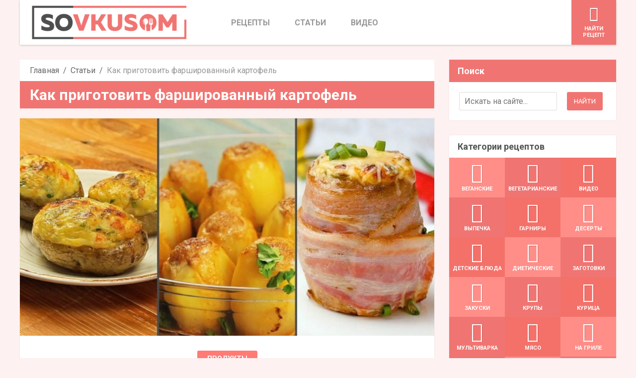

--- FILE ---
content_type: text/html; charset=UTF-8
request_url: https://sovkusom.ru/kak-prigotovit-farshirovannyi-kartofel/
body_size: 69546
content:
<!DOCTYPE html>
<html lang="ru-RU">
	<head><style>img.lazy{min-height:1px}</style><link rel="preload" href="https://sovkusom.ru/wp-content/plugins/w3-total-cache/pub/js/lazyload.min.js" as="script">
				<meta http-equiv="Content-Type" content="text/html; charset=UTF-8" />
		<meta name="viewport" content="width=device-width, initial-scale=1, user-scalable=no">
		<!-- HTML5 Shim and Respond.js IE8 support of HTML5 elements and media queries -->
		<!-- WARNING: Respond.js doesn't work if you view the page via file:// -->
		<!--[if lt IE 9]>
		<script src="https://sovkusom.ru/wp-content/themes/SocialChef/js/html5shiv.js"></script>
		<script src="https://sovkusom.ru/wp-content/themes/SocialChef/js/respond.min.js"></script>
		<![endif]-->
		<link rel="shortcut icon" sizes="16x16 24x24 32x32 48x48 64x64" href="https://sovkusom.ru/wp-content/uploads/general/favicon_64.png">
		<link rel="apple-touch-icon" sizes="57x57" href="https://sovkusom.ru/wp-content/uploads/general/favicon_57.png">
		<link rel="apple-touch-icon-precomposed" sizes="57x57" href="https://sovkusom.ru/wp-content/uploads/general/favicon_57.png">
		<link rel="apple-touch-icon" sizes="72x72" href="https://sovkusom.ru/wp-content/uploads/general/favicon_72.png">
		<link rel="apple-touch-icon" sizes="114x114" href="https://sovkusom.ru/wp-content/uploads/general/favicon_114.png">
		<link rel="apple-touch-icon" sizes="120x120" href="https://sovkusom.ru/wp-content/uploads/general/favicon_120.png">
		<link rel="apple-touch-icon" sizes="144x144" href="https://sovkusom.ru/wp-content/uploads/general/favicon_144.png">
		<link rel="apple-touch-icon" sizes="152x152" href="https://sovkusom.ru/wp-content/uploads/general/favicon_152.png">
		<link rel="icon" type="image/png" href="https://sovkusom.ru/wp-content/uploads/general/favicon_196.png" sizes="196x196">

		<meta name="application-name" content="Sovkusom">
		<meta name="msapplication-TileColor" content="#2A2A2A">
		<meta name="msapplication-TileImage" content="https://sovkusom.ru/wp-content/uploads/general/favicon_144.png">
		<meta name="p:domain_verify" content="583888ea8cb0c70cbb16ad0b179a92e5"/>
		<link rel="pingback" href="https://sovkusom.ru/xmlrpc.php" />
		<script>
			window.currentUserId = 0;
			window.siteUrl = 'https://sovkusom.ru';
					</script>
        <script>(function(html){html.className = html.className.replace(/\bno-js\b/,'js')})(document.documentElement);</script>
<meta name='robots' content='index, follow, max-image-preview:large, max-snippet:-1, max-video-preview:-1' />

        <link rel="preload" href="https://sovkusom.ru/wp-content/themes/SocialChef/fonts/build/eldorado.woff" as="font" type="font/woff" crossorigin="anonymous"/>
        <link rel="preload" href="https://sovkusom.ru/wp-content/themes/SocialChef/css/build/single-entry.min.css?time=1680276022" as="style" />
        <link rel="preload" as="image" href="https://sovkusom.ru/wp-content/uploads/general/logo-resized-optimized-equal.png"><link rel="preload" as="image" href="https://sovkusom.ru/wp-content/uploads/blog/k/kak-prigotovit-farshirovannyi-kartofel/thumb.jpg" imagesrcset="https://sovkusom.ru/wp-content/uploads/blog/k/kak-prigotovit-farshirovannyi-kartofel/thumb-840x440.jpg 840w, https://sovkusom.ru/wp-content/uploads/blog/k/kak-prigotovit-farshirovannyi-kartofel/thumb.jpg 1200w" imagesizes="(max-width: 840px) 100vw, 840px">
        <link rel="preload" href="https://sovkusom.ru/wp-content/themes/SocialChef/js/build/polyfill.min.js?time=1679216289" as="script" /><link rel="preload" href="https://sovkusom.ru/wp-content/themes/SocialChef/js/build/single-entry.min.js?time=1679216289" as="script" />
        <link rel="dns-prefetch" href="//fonts.googleapis.com">
        <link rel="dns-prefetch" href="https://www.googletagmanager.com/">
        <link rel="preconnect" href="https://fonts.gstatic.com/" crossorigin>
        <link rel="preconnect" href="https://www.googletagmanager.com/" crossorigin>
        <!-- END PREFETCH SOME RESOURCES -->
    
	<!-- This site is optimized with the Yoast SEO plugin v19.8 - https://yoast.com/wordpress/plugins/seo/ -->
	<title>Как приготовить фаршированный картофель - Со Вкусом</title>
	<meta name="description" content="Лучшие рецепты приготовления фаршированного картофеля." />
	<link rel="canonical" href="https://sovkusom.ru/kak-prigotovit-farshirovannyi-kartofel/" />
	<meta property="og:locale" content="ru_RU" />
	<meta property="og:type" content="article" />
	<meta property="og:title" content="Попробовав такой картофель, о мясе и закусках никто не вспомнит: вкуснее, чем в ресторане" />
	<meta property="og:description" content="Три лучших рецепта." />
	<meta property="og:url" content="https://sovkusom.ru/kak-prigotovit-farshirovannyi-kartofel/" />
	<meta property="og:site_name" content="Со Вкусом" />
	<meta property="article:publisher" content="https://www.facebook.com/sovkusom.ru/" />
	<meta property="article:published_time" content="2019-07-09T14:14:37+00:00" />
	<meta property="article:modified_time" content="2019-07-09T21:13:12+00:00" />
	<meta property="og:image" content="https://sovkusom.ru/wp-content/uploads/blog/k/kak-prigotovit-farshirovannyi-kartofel/thumb.jpg" />
	<meta property="og:image:width" content="1200" />
	<meta property="og:image:height" content="628" />
	<meta property="og:image:type" content="image/jpeg" />
	<meta name="author" content="Ольга Макарова" />
	<meta name="twitter:label1" content="Written by" />
	<meta name="twitter:data1" content="Ольга Макарова" />
	<script type="application/ld+json" class="yoast-schema-graph">{"@context":"https://schema.org","@graph":[{"@type":"Article","@id":"https://sovkusom.ru/kak-prigotovit-farshirovannyi-kartofel/#article","isPartOf":{"@id":"https://sovkusom.ru/kak-prigotovit-farshirovannyi-kartofel/"},"author":{"name":"Ольга Макарова","@id":"https://sovkusom.ru/#/schema/person/c79de3c81ab99bfc895504e12f84fa29"},"headline":"Как приготовить фаршированный картофель","datePublished":"2019-07-09T14:14:37+00:00","dateModified":"2019-07-09T21:13:12+00:00","mainEntityOfPage":{"@id":"https://sovkusom.ru/kak-prigotovit-farshirovannyi-kartofel/"},"wordCount":52,"commentCount":0,"publisher":{"@id":"https://sovkusom.ru/#organization"},"image":{"@id":"https://sovkusom.ru/kak-prigotovit-farshirovannyi-kartofel/#primaryimage"},"thumbnailUrl":"https://sovkusom.ru/wp-content/uploads/blog/k/kak-prigotovit-farshirovannyi-kartofel/thumb.jpg","articleSection":["Продукты"],"inLanguage":"ru-RU","potentialAction":[{"@type":"CommentAction","name":"Comment","target":["https://sovkusom.ru/kak-prigotovit-farshirovannyi-kartofel/#respond"]}]},{"@type":"WebPage","@id":"https://sovkusom.ru/kak-prigotovit-farshirovannyi-kartofel/","url":"https://sovkusom.ru/kak-prigotovit-farshirovannyi-kartofel/","name":"Как приготовить фаршированный картофель - Со Вкусом","isPartOf":{"@id":"https://sovkusom.ru/#website"},"primaryImageOfPage":{"@id":"https://sovkusom.ru/kak-prigotovit-farshirovannyi-kartofel/#primaryimage"},"image":{"@id":"https://sovkusom.ru/kak-prigotovit-farshirovannyi-kartofel/#primaryimage"},"thumbnailUrl":"https://sovkusom.ru/wp-content/uploads/blog/k/kak-prigotovit-farshirovannyi-kartofel/thumb.jpg","datePublished":"2019-07-09T14:14:37+00:00","dateModified":"2019-07-09T21:13:12+00:00","description":"Лучшие рецепты приготовления фаршированного картофеля.","breadcrumb":{"@id":"https://sovkusom.ru/kak-prigotovit-farshirovannyi-kartofel/#breadcrumb"},"inLanguage":"ru-RU","potentialAction":[{"@type":"ReadAction","target":["https://sovkusom.ru/kak-prigotovit-farshirovannyi-kartofel/"]}]},{"@type":"ImageObject","inLanguage":"ru-RU","@id":"https://sovkusom.ru/kak-prigotovit-farshirovannyi-kartofel/#primaryimage","url":"https://sovkusom.ru/wp-content/uploads/blog/k/kak-prigotovit-farshirovannyi-kartofel/thumb.jpg","contentUrl":"https://sovkusom.ru/wp-content/uploads/blog/k/kak-prigotovit-farshirovannyi-kartofel/thumb.jpg","width":1200,"height":628,"caption":"фаршированный картофель"},{"@type":"BreadcrumbList","@id":"https://sovkusom.ru/kak-prigotovit-farshirovannyi-kartofel/#breadcrumb","itemListElement":[{"@type":"ListItem","position":1,"name":"Home","item":"https://sovkusom.ru/"},{"@type":"ListItem","position":2,"name":"Статьи","item":"https://sovkusom.ru/blog/"},{"@type":"ListItem","position":3,"name":"Как приготовить фаршированный картофель"}]},{"@type":"WebSite","@id":"https://sovkusom.ru/#website","url":"https://sovkusom.ru/","name":"Со Вкусом","description":"рецепты, видео, кулинарные лайфхаки и всё о еде","publisher":{"@id":"https://sovkusom.ru/#organization"},"potentialAction":[{"@type":"SearchAction","target":{"@type":"EntryPoint","urlTemplate":"https://sovkusom.ru/?s={search_term_string}"},"query-input":"required name=search_term_string"}],"inLanguage":"ru-RU"},{"@type":"Organization","@id":"https://sovkusom.ru/#organization","name":"Со Вкусом","url":"https://sovkusom.ru/","sameAs":["https://www.instagram.com/sovkusom_ru/","https://www.youtube.com/channel/UClShw1Lm7x7I0QWBMixnF5Q","https://www.facebook.com/sovkusom.ru/"],"logo":{"@type":"ImageObject","inLanguage":"ru-RU","@id":"https://sovkusom.ru/#/schema/logo/image/","url":"https://sovkusom.ru/wp-content/uploads/general/logo-resized-optimized-equal.png","contentUrl":"https://sovkusom.ru/wp-content/uploads/general/logo-resized-optimized-equal.png","width":320,"height":72,"caption":"Со Вкусом"},"image":{"@id":"https://sovkusom.ru/#/schema/logo/image/"}},{"@type":"Person","@id":"https://sovkusom.ru/#/schema/person/c79de3c81ab99bfc895504e12f84fa29","name":"Ольга Макарова","image":{"@type":"ImageObject","inLanguage":"ru-RU","@id":"https://sovkusom.ru/#/schema/person/image/","url":"https://secure.gravatar.com/avatar/2f7ee7479f8d5d1d8e12ec9fed76f6fc?s=96&d=mm&r=g","contentUrl":"https://secure.gravatar.com/avatar/2f7ee7479f8d5d1d8e12ec9fed76f6fc?s=96&d=mm&r=g","caption":"Ольга Макарова"},"description":"Любовь к творчеству и всему прекрасному Ольга выражает в своих фирменных блюдах, которые давно прослыли шедеврами у близких и знакомых девушки. Считает кулинарию настоящим искусством. Редактор «Со Вкусом» обожает простые рецепты с необычной подачей, даже классическая «Мимоза» у Ольги получается необыкновенно эффектной и, конечно же, аппетитной!","url":"https://sovkusom.ru/author/olga/"}]}</script>
	<!-- / Yoast SEO plugin. -->


<link rel="alternate" type="application/rss+xml" title="Со Вкусом &raquo; Лента" href="https://sovkusom.ru/feed/" />
<link rel="alternate" type="application/rss+xml" title="Со Вкусом &raquo; Лента комментариев" href="https://sovkusom.ru/comments/feed/" />
<link rel="alternate" type="application/rss+xml" title="Со Вкусом &raquo; Лента комментариев к &laquo;Как приготовить фаршированный картофель&raquo;" href="https://sovkusom.ru/kak-prigotovit-farshirovannyi-kartofel/feed/" />
<style id='global-styles-inline-css' type='text/css'>
body{--wp--preset--color--black: #000000;--wp--preset--color--cyan-bluish-gray: #abb8c3;--wp--preset--color--white: #ffffff;--wp--preset--color--pale-pink: #f78da7;--wp--preset--color--vivid-red: #cf2e2e;--wp--preset--color--luminous-vivid-orange: #ff6900;--wp--preset--color--luminous-vivid-amber: #fcb900;--wp--preset--color--light-green-cyan: #7bdcb5;--wp--preset--color--vivid-green-cyan: #00d084;--wp--preset--color--pale-cyan-blue: #8ed1fc;--wp--preset--color--vivid-cyan-blue: #0693e3;--wp--preset--color--vivid-purple: #9b51e0;--wp--preset--gradient--vivid-cyan-blue-to-vivid-purple: linear-gradient(135deg,rgba(6,147,227,1) 0%,rgb(155,81,224) 100%);--wp--preset--gradient--light-green-cyan-to-vivid-green-cyan: linear-gradient(135deg,rgb(122,220,180) 0%,rgb(0,208,130) 100%);--wp--preset--gradient--luminous-vivid-amber-to-luminous-vivid-orange: linear-gradient(135deg,rgba(252,185,0,1) 0%,rgba(255,105,0,1) 100%);--wp--preset--gradient--luminous-vivid-orange-to-vivid-red: linear-gradient(135deg,rgba(255,105,0,1) 0%,rgb(207,46,46) 100%);--wp--preset--gradient--very-light-gray-to-cyan-bluish-gray: linear-gradient(135deg,rgb(238,238,238) 0%,rgb(169,184,195) 100%);--wp--preset--gradient--cool-to-warm-spectrum: linear-gradient(135deg,rgb(74,234,220) 0%,rgb(151,120,209) 20%,rgb(207,42,186) 40%,rgb(238,44,130) 60%,rgb(251,105,98) 80%,rgb(254,248,76) 100%);--wp--preset--gradient--blush-light-purple: linear-gradient(135deg,rgb(255,206,236) 0%,rgb(152,150,240) 100%);--wp--preset--gradient--blush-bordeaux: linear-gradient(135deg,rgb(254,205,165) 0%,rgb(254,45,45) 50%,rgb(107,0,62) 100%);--wp--preset--gradient--luminous-dusk: linear-gradient(135deg,rgb(255,203,112) 0%,rgb(199,81,192) 50%,rgb(65,88,208) 100%);--wp--preset--gradient--pale-ocean: linear-gradient(135deg,rgb(255,245,203) 0%,rgb(182,227,212) 50%,rgb(51,167,181) 100%);--wp--preset--gradient--electric-grass: linear-gradient(135deg,rgb(202,248,128) 0%,rgb(113,206,126) 100%);--wp--preset--gradient--midnight: linear-gradient(135deg,rgb(2,3,129) 0%,rgb(40,116,252) 100%);--wp--preset--duotone--dark-grayscale: url('#wp-duotone-dark-grayscale');--wp--preset--duotone--grayscale: url('#wp-duotone-grayscale');--wp--preset--duotone--purple-yellow: url('#wp-duotone-purple-yellow');--wp--preset--duotone--blue-red: url('#wp-duotone-blue-red');--wp--preset--duotone--midnight: url('#wp-duotone-midnight');--wp--preset--duotone--magenta-yellow: url('#wp-duotone-magenta-yellow');--wp--preset--duotone--purple-green: url('#wp-duotone-purple-green');--wp--preset--duotone--blue-orange: url('#wp-duotone-blue-orange');--wp--preset--font-size--small: 13px;--wp--preset--font-size--medium: 20px;--wp--preset--font-size--large: 36px;--wp--preset--font-size--x-large: 42px;--wp--preset--spacing--20: 0.44rem;--wp--preset--spacing--30: 0.67rem;--wp--preset--spacing--40: 1rem;--wp--preset--spacing--50: 1.5rem;--wp--preset--spacing--60: 2.25rem;--wp--preset--spacing--70: 3.38rem;--wp--preset--spacing--80: 5.06rem;}:where(.is-layout-flex){gap: 0.5em;}body .is-layout-flow > .alignleft{float: left;margin-inline-start: 0;margin-inline-end: 2em;}body .is-layout-flow > .alignright{float: right;margin-inline-start: 2em;margin-inline-end: 0;}body .is-layout-flow > .aligncenter{margin-left: auto !important;margin-right: auto !important;}body .is-layout-constrained > .alignleft{float: left;margin-inline-start: 0;margin-inline-end: 2em;}body .is-layout-constrained > .alignright{float: right;margin-inline-start: 2em;margin-inline-end: 0;}body .is-layout-constrained > .aligncenter{margin-left: auto !important;margin-right: auto !important;}body .is-layout-constrained > :where(:not(.alignleft):not(.alignright):not(.alignfull)){max-width: var(--wp--style--global--content-size);margin-left: auto !important;margin-right: auto !important;}body .is-layout-constrained > .alignwide{max-width: var(--wp--style--global--wide-size);}body .is-layout-flex{display: flex;}body .is-layout-flex{flex-wrap: wrap;align-items: center;}body .is-layout-flex > *{margin: 0;}:where(.wp-block-columns.is-layout-flex){gap: 2em;}.has-black-color{color: var(--wp--preset--color--black) !important;}.has-cyan-bluish-gray-color{color: var(--wp--preset--color--cyan-bluish-gray) !important;}.has-white-color{color: var(--wp--preset--color--white) !important;}.has-pale-pink-color{color: var(--wp--preset--color--pale-pink) !important;}.has-vivid-red-color{color: var(--wp--preset--color--vivid-red) !important;}.has-luminous-vivid-orange-color{color: var(--wp--preset--color--luminous-vivid-orange) !important;}.has-luminous-vivid-amber-color{color: var(--wp--preset--color--luminous-vivid-amber) !important;}.has-light-green-cyan-color{color: var(--wp--preset--color--light-green-cyan) !important;}.has-vivid-green-cyan-color{color: var(--wp--preset--color--vivid-green-cyan) !important;}.has-pale-cyan-blue-color{color: var(--wp--preset--color--pale-cyan-blue) !important;}.has-vivid-cyan-blue-color{color: var(--wp--preset--color--vivid-cyan-blue) !important;}.has-vivid-purple-color{color: var(--wp--preset--color--vivid-purple) !important;}.has-black-background-color{background-color: var(--wp--preset--color--black) !important;}.has-cyan-bluish-gray-background-color{background-color: var(--wp--preset--color--cyan-bluish-gray) !important;}.has-white-background-color{background-color: var(--wp--preset--color--white) !important;}.has-pale-pink-background-color{background-color: var(--wp--preset--color--pale-pink) !important;}.has-vivid-red-background-color{background-color: var(--wp--preset--color--vivid-red) !important;}.has-luminous-vivid-orange-background-color{background-color: var(--wp--preset--color--luminous-vivid-orange) !important;}.has-luminous-vivid-amber-background-color{background-color: var(--wp--preset--color--luminous-vivid-amber) !important;}.has-light-green-cyan-background-color{background-color: var(--wp--preset--color--light-green-cyan) !important;}.has-vivid-green-cyan-background-color{background-color: var(--wp--preset--color--vivid-green-cyan) !important;}.has-pale-cyan-blue-background-color{background-color: var(--wp--preset--color--pale-cyan-blue) !important;}.has-vivid-cyan-blue-background-color{background-color: var(--wp--preset--color--vivid-cyan-blue) !important;}.has-vivid-purple-background-color{background-color: var(--wp--preset--color--vivid-purple) !important;}.has-black-border-color{border-color: var(--wp--preset--color--black) !important;}.has-cyan-bluish-gray-border-color{border-color: var(--wp--preset--color--cyan-bluish-gray) !important;}.has-white-border-color{border-color: var(--wp--preset--color--white) !important;}.has-pale-pink-border-color{border-color: var(--wp--preset--color--pale-pink) !important;}.has-vivid-red-border-color{border-color: var(--wp--preset--color--vivid-red) !important;}.has-luminous-vivid-orange-border-color{border-color: var(--wp--preset--color--luminous-vivid-orange) !important;}.has-luminous-vivid-amber-border-color{border-color: var(--wp--preset--color--luminous-vivid-amber) !important;}.has-light-green-cyan-border-color{border-color: var(--wp--preset--color--light-green-cyan) !important;}.has-vivid-green-cyan-border-color{border-color: var(--wp--preset--color--vivid-green-cyan) !important;}.has-pale-cyan-blue-border-color{border-color: var(--wp--preset--color--pale-cyan-blue) !important;}.has-vivid-cyan-blue-border-color{border-color: var(--wp--preset--color--vivid-cyan-blue) !important;}.has-vivid-purple-border-color{border-color: var(--wp--preset--color--vivid-purple) !important;}.has-vivid-cyan-blue-to-vivid-purple-gradient-background{background: var(--wp--preset--gradient--vivid-cyan-blue-to-vivid-purple) !important;}.has-light-green-cyan-to-vivid-green-cyan-gradient-background{background: var(--wp--preset--gradient--light-green-cyan-to-vivid-green-cyan) !important;}.has-luminous-vivid-amber-to-luminous-vivid-orange-gradient-background{background: var(--wp--preset--gradient--luminous-vivid-amber-to-luminous-vivid-orange) !important;}.has-luminous-vivid-orange-to-vivid-red-gradient-background{background: var(--wp--preset--gradient--luminous-vivid-orange-to-vivid-red) !important;}.has-very-light-gray-to-cyan-bluish-gray-gradient-background{background: var(--wp--preset--gradient--very-light-gray-to-cyan-bluish-gray) !important;}.has-cool-to-warm-spectrum-gradient-background{background: var(--wp--preset--gradient--cool-to-warm-spectrum) !important;}.has-blush-light-purple-gradient-background{background: var(--wp--preset--gradient--blush-light-purple) !important;}.has-blush-bordeaux-gradient-background{background: var(--wp--preset--gradient--blush-bordeaux) !important;}.has-luminous-dusk-gradient-background{background: var(--wp--preset--gradient--luminous-dusk) !important;}.has-pale-ocean-gradient-background{background: var(--wp--preset--gradient--pale-ocean) !important;}.has-electric-grass-gradient-background{background: var(--wp--preset--gradient--electric-grass) !important;}.has-midnight-gradient-background{background: var(--wp--preset--gradient--midnight) !important;}.has-small-font-size{font-size: var(--wp--preset--font-size--small) !important;}.has-medium-font-size{font-size: var(--wp--preset--font-size--medium) !important;}.has-large-font-size{font-size: var(--wp--preset--font-size--large) !important;}.has-x-large-font-size{font-size: var(--wp--preset--font-size--x-large) !important;}
.wp-block-navigation a:where(:not(.wp-element-button)){color: inherit;}
:where(.wp-block-columns.is-layout-flex){gap: 2em;}
.wp-block-pullquote{font-size: 1.5em;line-height: 1.6;}
</style>
<link rel='stylesheet' id='cmplz-general-css' href='https://sovkusom.ru/wp-content/plugins/complianz-gdpr-premium/assets/css/cookieblocker.min.css?ver=1704137574' type='text/css' media='all' />
<link rel='stylesheet' id='socialchef-style-css' href='https://sovkusom.ru/wp-content/themes/SocialChef/css/build/single-entry.min.css?time=1680276022' type='text/css' media='all' />
<link rel='stylesheet' id='Raleway-css' href='https://fonts.googleapis.com/css?family=Raleway%3A400%2C300%2C500%2C600%2C700%2C800' type='text/css' media='all' />
<link rel='stylesheet' id='Roboto-css' href='https://fonts.googleapis.com/css?family=Roboto%3A700%2C400%2C300%2C500&#038;subset=latin%2Ccyrillic' type='text/css' media='all' />
<link rel="https://api.w.org/" href="https://sovkusom.ru/wp-json/" /><link rel="alternate" type="application/json" href="https://sovkusom.ru/wp-json/wp/v2/posts/183269" /><link rel="EditURI" type="application/rsd+xml" title="RSD" href="https://sovkusom.ru/xmlrpc.php?rsd" />
<link rel="wlwmanifest" type="application/wlwmanifest+xml" href="https://sovkusom.ru/wp-includes/wlwmanifest.xml" />

<link rel='shortlink' href='https://sovkusom.ru/?p=183269' />
<link rel="alternate" type="application/json+oembed" href="https://sovkusom.ru/wp-json/oembed/1.0/embed?url=https%3A%2F%2Fsovkusom.ru%2Fkak-prigotovit-farshirovannyi-kartofel%2F" />
<link rel="alternate" type="text/xml+oembed" href="https://sovkusom.ru/wp-json/oembed/1.0/embed?url=https%3A%2F%2Fsovkusom.ru%2Fkak-prigotovit-farshirovannyi-kartofel%2F&#038;format=xml" />
			<link rel="amphtml" href="https://sovkusom.ru/amp/kak-prigotovit-farshirovannyi-kartofel/"/>
			<!-- Schema optimized by Schema Pro --><script type="application/ld+json">{"@context":"https://schema.org","@type":"Article","mainEntityOfPage":{"@type":"WebPage","@id":"https://sovkusom.ru/kak-prigotovit-farshirovannyi-kartofel/"},"headline":"Как приготовить фаршированный картофель","image":{"@type":"ImageObject","url":"https://sovkusom.ru/wp-content/uploads/blog/k/kak-prigotovit-farshirovannyi-kartofel/thumb.jpg","width":1200,"height":628},"datePublished":"2019-07-09T17:14:37","dateModified":"2019-07-10T00:13:12","author":{"@type":"Person","name":"Ольга Макарова","url":"https://sovkusom.ru/author/olga"},"publisher":{"@type":"Organization","name":"Со Вкусом","logo":{"@type":"ImageObject","url":"https://sovkusom.ru/wp-content/uploads/general/Logo-SV_ang-267x60.png"}},"description":"Как вы готовите картофель? К сожалению, в повседневной суете времени на что-то эксклюзивное не остается, поэтому хозяюшки отдают предпочтение обычной варке, запеканию или обжариванию. Но мы всё-таки рекомендуем выделить немного времени и превратить обычный продукт в блюдо ресторанного уровня.\r\n\r\n\r\n\r\nСпециально для этого мы подготовили крутую подборку рецептов фаршированного картофеля. Каждый по-своему хорош, опробуйте каждый, а затем определите своего фаворита. Поверьте, сделать это ой как непросто, ведь каждый вариант заслуживает наивысшей похвалы.\r\n\r\nФаршированный картофель\r\n\r\n\r\n\r\nВам понадобится\r\n\r\n\r\n\t2-3 клубня картофеля\r\n\r\n\t1 пуч. петрушки\r\n\r\n\t50 г твердого сыра\r\n\r\n\t3 ст. л. подсолнечного масла\r\n\r\n\t1 помидор\r\n\r\n\t50 г оливок\r\n\r\n\t40 г сливочного масла\r\n\r\n\t50 мл молока\r\n\r\n\tсоль по вкусу\r\n\r\n\tчерный молотый перец по вкусу\r\n\r\n\tпаприка по вкусу\r\n\r\n\r\nКак приготовить\r\n\r\n\r\n \tВымойте и высушите картофель большого размера.\r\n\r\n \tНатрите его подсолнечным маслом и выложите на застеленный фольгой противень.\r\n\r\n\tЗапекайте в духовке час при температуре 190–200 градусов. Затем проверьте готовность картофеля, проткнув его ножом. Он должен легко входить.\r\n\r\n\tРазрежьте картофель так, как показано в видео. Извлеките мягкую часть в глубокую посуду, верхнюю часть клубня поместите внутрь нижней.\r\n\r\n\tПриготовьте начинку: картофельную смесь разомните вилкой, смешайте со сливочным маслом, натертым на крупной терке сыром, перцем, солью, нарезанными оливками, томатами, зеленью и молоком.\r\n\r\n\tПоместите полученную начинку обратно в мундир.\r\n\r\n \tСбрызните картофель маслом, присыпьте сушеной паприкой и поставьте в духовку еще на 20 минут.\r\n\r\n\r\nКартофель, фаршированный мясом\r\n\r\n\r\n\r\nВам понадобится\r\n\r\n\r\n\t15 клубней картофеля\r\n\r\n\t250 г мяса\r\n\r\n\t1 луковица\r\n\r\n\tчерный молотый перец по вкусу\r\n\r\n\t100 г сметаны\r\n\r\n\tсоль\r\n\r\n\tтоматная паста\r\n\r\n\t100 г сливочного масла\r\n\r\n\t100 мл воды\r\n\r\n\r\nКак приготовить\r\n\r\n\r\n\tОчистите картофель, удалите из него серединку.\r\n\r\n\tОтварите до полуготовности в течение 8–10 минут.\r\n\r\n\tПропустите мясо с луком через мясорубку. Посолите и поперчите.\r\n\r\n\tНафаршируйте картошку, выложите ее в глубокий противень. Клубни должны плотно прилегать друг к другу.\r\n\r\n \tВ отдельной миске смешайте сметану с солью, влейте немного воды и растопленное сливочное масло. Перемешайте и залейте получившейся жидкостью картофель. Для более насыщенного вкуса можно добавить томатный соус.\r\n\r\n \tГотовьте картофель 60 минут в разогретой до 180 градусов духовке.\r\n\r\n\r\nКартофель в беконе с сырной начинкой\r\n\r\n\r\n\r\nВам понадобится\r\n\r\n\r\n\t4 клубня картофеля\r\n\r\n\t200 г чеддера\r\n\r\n\t2 ст. л. сметаны\r\n\r\n\t0,5 пуч. зеленого лука\r\n\r\n\t150 г бекона\r\n\r\n\tсоль по вкусу\r\n\r\n\r\nКак приготовить\r\n\r\n\r\n \tКартофель тщательно вымойте со щеткой. Кожуру не срезайте. На поверхности каждого клубня сделайте несколько продольных неглубоких надрезов. Оберните каждую картофелину в фольгу, выложите на решетку и отправьте в духовку запекаться при 200 градусах в течение 20 минут.\r\n\r\n\tПриготовьте начинку. Для этого сыр натрите на терке с мелкими отверстиями. Пятую часть отделите, а остальной сыр смешайте со сметаной и измельченным зеленым луком. По желанию посолите.\r\n\r\n\tЗапеченный картофель освободите от фольги, срежьте верхушки с обеих сторон. С помощью специальной ложки (можно острым ножом) сделайте в клубнях углубление в виде колодцев. Заполните углубления начинкой. Каждую картофелину оберните 2 полосками бекона, закрепите конструкцию зубочистками.\r\n\r\n\tКлубни на сковороде разместите вертикально. Отправьте блюдо в духовку на 30 минут запекаться при 175 градусах. После этого подрумянившиеся картофелины посыпьте оставшимся сыром и верните в духовку еще на 15 минут.\r\n\r\n\r\nКакое картофельное угощение вы приготовите первым делом? Расскажите нам в комментариях. Также рекомендуем ознакомиться с великолепной подборкой рецептов грузинской выпечки. Не забудьте поделиться рецептами вкусностей со своими друзьями!"}</script><!-- / Schema optimized by Schema Pro --><!-- sitelink-search-box Schema optimized by Schema Pro --><script type="application/ld+json">{"@context":"https:\/\/schema.org","@type":"WebSite","name":"\u0421\u043e \u0412\u043a\u0443\u0441\u043e\u043c","url":"https:\/\/sovkusom.ru","potentialAction":[{"@type":"SearchAction","target":"https:\/\/sovkusom.ru\/?s={search_term_string}","query-input":"required name=search_term_string"}]}</script><!-- / sitelink-search-box Schema optimized by Schema Pro -->			<style>.cmplz-hidden {
					display: none !important;
				}</style>        <link rel="next" href="https://sovkusom.ru/kak-prigotovit-farshirovannyi-kartofel/" />
    			<style id="wpsp-style-frontend"></style>
			<link rel="icon" href="https://sovkusom.ru/wp-content/uploads/general/cropped-ico-32x32.png" sizes="32x32" />
<link rel="icon" href="https://sovkusom.ru/wp-content/uploads/general/cropped-ico-192x192.png" sizes="192x192" />
<link rel="apple-touch-icon" href="https://sovkusom.ru/wp-content/uploads/general/cropped-ico-180x180.png" />
<meta name="msapplication-TileImage" content="https://sovkusom.ru/wp-content/uploads/general/cropped-ico-270x270.png" />
		<style type="text/css" id="wp-custom-css">
			.container img {
	border: none;
	display: block;
	max-width: 100%;
	height: auto;
	margin: 10px 0 10px 0;
}

#cookie_action_close_header{
	color: #fff !important;
}

#cliModalClose {
	background-color: #fff !important;
}


@media screen and (max-width: 800px) {
    .responsive-table {
      width: auto;
    }

    .responsive-table-wrapper {
      overflow: scroll;
    }
  }

#essbsocialfollowerscounterwidget-2 {
	margin-bottom: 0px !important;
}

.cmplz-video {
    width: 100%;
    min-height: 440px;
}

#custom_html-3 {
	text-align: center;
}		</style>
		<style>
.ai-rotate {position: relative;}
.ai-rotate-hidden {visibility: hidden;}
.ai-rotate-hidden-2 {position: absolute; top: 0; left: 0; width: 100%; height: 100%;}
.ai-list-data, .ai-ip-data, .ai-filter-check, .ai-fallback, .ai-list-block, .ai-list-block-ip, .ai-list-block-filter {visibility: hidden; position: absolute; width: 50%; height: 1px; top: -1000px; z-index: -9999; margin: 0px!important;}
.ai-list-data, .ai-ip-data, .ai-filter-check, .ai-fallback {min-width: 1px;}
.ads- {}
.ads-d41d8cd98f00b204e9800998ecf8427e {}
.ads-default {margin: 8px 0; clear: both;}
</style>
<style>
.google-auto-placed {
    margin: 30px auto;
    padding: 0px !important;
    text-align: center;
    width: 100%;
    line-height: 0;
    clear: both;
}
.ads-default div{
    padding: 0px;
}
.clickio-banner {
    margin: 30px auto; 
    clear: both; 
    padding: 0px !important; 
    text-align: center; 
    width: 100%; 
    line-height: 0;
}
</style>

<!-- CUSTOM HEAD CODE -->

<!-- Global site tag (gtag.js) - Google Analytics -->
<script type="text/plain" data-service="google-analytics" data-category="statistics" async data-cmplz-src="https://www.googletagmanager.com/gtag/js?id=UA-73368180-1"></script>
<script>
  window.dataLayer = window.dataLayer || [];
  function gtag(){dataLayer.push(arguments);}
  gtag('js', new Date());

  gtag('config', 'UA-73368180-1');
</script>
<!-- End Google Analytics Code -->

<!-- Facebook Pixel Code -->
<!--<script type="text/plain" data-service="facebook" data-category="marketing">-->
<!--  !function(f,b,e,v,n,t,s)-->
<!--  {if(f.fbq)return;n=f.fbq=function(){n.callMethod?-->
<!--  n.callMethod.apply(n,arguments):n.queue.push(arguments)};-->
<!--  if(!f._fbq)f._fbq=n;n.push=n;n.loaded=!0;n.version='2.0';-->
<!--  n.queue=[];t=b.createElement(e);t.async=!0;-->
<!--  t.src=v;s=b.getElementsByTagName(e)[0];-->
<!--  s.parentNode.insertBefore(t,s)}(window, document,'script',-->
<!--  'https://connect.facebook.net/en_US/fbevents.js');-->
<!--  fbq('init', '1853522968291677');-->
<!--  fbq('track', 'PageView');-->
<!--</script>-->
<!--<noscript><img height="1" width="1" style="display:none"-->
<!--  src="https://www.facebook.com/tr?id=1853522968291677&ev=PageView&noscript=1"-->
<!--/></noscript>-->
<!-- End Facebook Pixel Code -->

<!-- Yandex.Metrika counter -->
<meta name="yandex-verification" content="114fe7cf03cef981" />
<meta name="yandex-verification" content="470ba41bae094401" />
<meta name="yandex-verification" content="f2ae7b7f659f95e9" />
<!-- End Yandex.Metrika counter -->
<meta property="fb:app_id" content="1705756082992248" />

<div class='ai-dynamic ai-ip-data'  countries='BY, RU' country-list='B' data-code='[base64]'></div>



<!--<script charset="UTF-8" src="//web.webpushs.com/js/push/bda91fdc628844ee904b309cc417ab0f_1.js" async></script>-->
<!-- Google Tag Manager -->
<!--<script>(function(w,d,s,l,i){w[l]=w[l]||[];w[l].push({'gtm.start':-->
<!--new Date().getTime(),event:'gtm.js'});var f=d.getElementsByTagName(s)[0],-->
<!--j=d.createElement(s),dl=l!='dataLayer'?'&l='+l:'';j.async=true;j.src=-->
<!--'https://www.googletagmanager.com/gtm.js?id='+i+dl;f.parentNode.insertBefore(j,f);-->
<!--})(window,document,'script','dataLayer','GTM-MFP2ZNR');</script>-->
<!-- End Google Tag Manager -->

		<!-- <script>(function(w,d,u){w.readyQ=[];w.bindReadyQ=[];function p(x,y){if(x=="ready"){w.bindReadyQ.push(y);}else{w.readyQ.push(x);}};var a={ready:p,bind:p};w.$=w.jQuery=function(f){if(f===d||f===u){return a}else{p(f)}}})(window,document)</script> -->
	</head>
<body data-cmplz=1 class="post-template-default single single-post postid-183269 single-format-standard wp-schema-pro-2.7.3">
<div class="widget-share-buttons">
                    <button data-toggle="modal" data-target="#shareModal" class="share__item share-share"></button>
                    <a href="https://www.facebook.com/sharer.php?u=https://sovkusom.ru/kak-prigotovit-farshirovannyi-kartofel/" target="_blank" class="share__item share-facebook"><span>Поделиться</span></a><a class="share__item share-next" href="https://sovkusom.ru/letnee-menyu-ot-yulii-vysockoy/" rel="prev"></a></div>
                <div class="share-modal fade" id="shareModal" tabindex="-1" role="dialog" aria-labelledby="shareModalLabel">
                    <div class="share-modal-dialog" role="document">
                        <div class="share-modal-content">
                            <div class="share-modal-header">
                                <button type="button" class="close" data-dismiss="modal" aria-label="Close"><span aria-hidden="true">&times;</span></button>
                            </div>
                            <div class="modal-body">
                                <div class="share__all-wrap">
                                    <a class="share__all-item share-fb" href="https://www.facebook.com/sharer.php?u=https://sovkusom.ru/kak-prigotovit-farshirovannyi-kartofel/" target="_blank" rel="noopener" aria-label="Поделиться в Facebook">Facebook</a>
                                    <a class="share__all-item share-fbm" href="fb-messenger://share?link=https://sovkusom.ru/kak-prigotovit-farshirovannyi-kartofel/" target="_blank" rel="noopener" aria-label="Поделиться в Facebook Messenger">Messenger</a>

                                    <a class="share__all-item share-viber" href="viber://forward?text=https://sovkusom.ru/kak-prigotovit-farshirovannyi-kartofel/" rel="noopener" aria-label="Поделиться в Viber">Viber</a>
                                    <a class="share__all-item share-whatsapp" href="whatsapp://send?text=https://sovkusom.ru/kak-prigotovit-farshirovannyi-kartofel/" rel="noopener" aria-label="Поделиться в Whatsapp">WhatsApp</a>

                                    <a class="share__all-item share-pinterest" href="https://pinterest.com/pin/create/button/?url=https://sovkusom.ru/kak-prigotovit-farshirovannyi-kartofel/&media=" class="pin-it-button" count-layout="horizontal" target="_blank" rel="noopener" aria-label="Поделиться в Pinterest">Pinterest</a>
                                    <a class="share__all-item share-telegram" href="tg://msg?text=https://sovkusom.ru/kak-prigotovit-farshirovannyi-kartofel/" rel="noopener" aria-label="Поделиться в Telegram">Telegram</a>

                                    <a class="share__all-item share-vk" href="https://vk.com/share.php?url=https://sovkusom.ru/kak-prigotovit-farshirovannyi-kartofel/" target="_blank" rel="noopener" aria-label="Поделиться в Vkontakte">VK</a>
                                    <a class="share__all-item share-ok" href="https://connect.ok.ru/offer?url=https://sovkusom.ru/kak-prigotovit-farshirovannyi-kartofel/" target="_blank" rel="noopener" aria-label="Поделиться в Odnoklassniki">Odnoklassniki</a>
                                </div>
                            </div>
                        </div>
                    </div>
                </div>
            
                        <div class="float-nav-wrap" style="background-color:#ff8e88">
                            <div class="float-nav">
                                <div class="btn-box">
                                    <div class="share-buttons">
                                      <a href="https://www.facebook.com/sharer.php?u=https://sovkusom.ru/kak-prigotovit-farshirovannyi-kartofel/" target="_blank"><span class="shareFbTopText"></span></a>
                                    </div>
                                    <div class="post-next"><a href="https://sovkusom.ru/letnee-menyu-ot-yulii-vysockoy/" rel="prev"><span class="next_post"></span></a></div>
                                    <div class="clear"></div>
                                </div>
                                <div class="logo-small">
                                    <div class="logo-box">
                                        <a href="https://sovkusom.ru">
                                            <img class="lazy" src="data:image/svg+xml,%3Csvg%20xmlns='http://www.w3.org/2000/svg'%20viewBox='0%200%201%201'%3E%3C/svg%3E" data-src="https://sovkusom.ru/wp-content/uploads/general/logo-small.png" alt="Со Вкусом"/>
                                        </a>
                                    </div>
                                </div>
                                <div class="title-article"><p>Как приготовить фаршированный картофель</p></div>
                                <div class="clear"></div>
                            </div>
                        </div>
                    		<!--header-->
	<header class="head" role="banner">
		<!--wrap-->
		<div class="wrap clearfix">
			<a href="https://sovkusom.ru/" title="Главная" class="logo"><img class="lazy" src="data:image/svg+xml,%3Csvg%20xmlns='http://www.w3.org/2000/svg'%20viewBox='0%200%20320%2072'%3E%3C/svg%3E" data-src="https://sovkusom.ru/wp-content/uploads/general/logo-resized-optimized-equal.png" alt="sovkusom.ru" width="320" height="72"/></a>
			<!--primary navigation-->
			<nav id="nav" class="main-nav"><ul id="menu-primary" class=""><li id="menu-item-516" class="menu-item menu-item-type-post_type menu-item-object-page menu-item-516"><a href="https://sovkusom.ru/recepty/"><span>Рецепты</span></a></li>
<li id="menu-item-552" class="menu-item menu-item-type-post_type menu-item-object-page current_page_parent menu-item-552"><a href="https://sovkusom.ru/blog/"><span>Статьи</span></a></li>
<li id="menu-item-581" class="menu-item menu-item-type-post_type menu-item-object-page menu-item-581"><a href="https://sovkusom.ru/video/"><span>Видео</span></a></li>
</ul></nav>			<nav class="user-nav" role="navigation">
				<ul>
					<li class="light"><a href="https://sovkusom.ru/poisk-receptov/" title="Hайти рецепт"><i class="ico eldorado_search"></i> <span>Hайти рецепт</span></a></li>
					<!--<li class="medium"><a href="" title=""><i class="ico eldorado_user"></i> <span></span></a></li>
					<li class="dark"><a href="" title=""><i class="ico eldorado_fork_2"></i> <span></span></a></li>
			        -->
				</ul>
			</nav>
		</div>
		<!--//wrap-->
	</header>
	<!--//header-->
	<!--main-->
<main class="main" role="main">
	<!--wrap-->
	<div class="wrap clearfix">
	
<!--row-->
<div class="row">
	<!--content-->
	<section class="content three-fourth">
		<!--breadcrumbs--><nav role="navigation" class="breadcrumbs"><ul><li><a href="https://sovkusom.ru" title="Главная">Главная</a></li><li><a href="https://sovkusom.ru/blog" title="blog">Статьи</a></li><li>Как приготовить фаршированный картофель</li></ul></nav><!--//breadcrumbs-->		<div class="clearfix"></div>
		<header class="s-title s-title-mod">
			<h1>Как приготовить фаршированный картофель</h1>
		</header>
		<article class="post-183269 post type-post status-publish format-standard has-post-thumbnail hentry category-produkty">
			
<div class='ai-dynamic ai-ip-data'  countries='BY, RU' country-list='B' data-code=''></div>
				<!--blog entry-->
				<div id="post-183269">
										<div class="container">
													<div class="entry-featured"><img width="840" height="440" src="data:image/svg+xml,%3Csvg%20xmlns='http://www.w3.org/2000/svg'%20viewBox='0%200%20840%20440'%3E%3C/svg%3E" data-src="https://sovkusom.ru/wp-content/uploads/blog/k/kak-prigotovit-farshirovannyi-kartofel/thumb-840x440.jpg" class="attachment-content-image size-content-image wp-post-image lazy" alt="Как приготовить фаршированный картофель" decoding="async" title="Как приготовить фаршированный картофель" data-srcset="https://sovkusom.ru/wp-content/uploads/blog/k/kak-prigotovit-farshirovannyi-kartofel/thumb-840x440.jpg 840w, https://sovkusom.ru/wp-content/uploads/blog/k/kak-prigotovit-farshirovannyi-kartofel/thumb-150x79.jpg 150w, https://sovkusom.ru/wp-content/uploads/blog/k/kak-prigotovit-farshirovannyi-kartofel/thumb.jpg 1200w" data-sizes="(max-width: 840px) 100vw, 840px" /></div>
												<div class="entry-content">
							<div class="categories">
								<div class="item"><a href="https://sovkusom.ru/blog-kategoriya/produkty/">Продукты</a></div>							</div>

							<p>Как вы <strong>готовите картофель</strong>? К сожалению, в повседневной суете времени на что-то эксклюзивное не остается, поэтому хозяюшки отдают предпочтение обычной варке, запеканию или обжариванию. Но мы всё-таки рекомендуем выделить немного времени и превратить обычный продукт в блюдо ресторанного уровня.</p>
<div class='ai-dynamic ai-ip-data'  countries='BY, RU' country-list='B' data-code=''></div>
<div class='ads ads-d41d8cd98f00b204e9800998ecf8427e ads-2 ai-list-block-ip'>

<div class='ai-dynamic ai-ip-data'  countries='BY,RU' country-list='B' data-code='[base64]'></div>
</div>

<img width="800" height="644" src="data:image/svg+xml,%3Csvg%20xmlns='http://www.w3.org/2000/svg'%20viewBox='0%200%20800%20644'%3E%3C/svg%3E" data-src="https://sovkusom.ru/wp-content/uploads/blog/k/kak-prigotovit-farshirovannyi-kartofel/1.jpg" class="attachment-large size-large lazy" alt="рецепт фаршированного картофеля" decoding="async" />
<p>Специально для этого мы подготовили крутую подборку рецептов <strong>фаршированного картофеля</strong>. Каждый по-своему хорош, опробуйте каждый, а затем определите своего фаворита. Поверьте, сделать это ой как непросто, ведь каждый вариант заслуживает наивысшей похвалы.</p>
<h2>Фаршированный картофель</h2>
<img width="800" height="419" src="data:image/svg+xml,%3Csvg%20xmlns='http://www.w3.org/2000/svg'%20viewBox='0%200%20800%20419'%3E%3C/svg%3E" data-src="https://sovkusom.ru/wp-content/uploads/blog/k/kak-prigotovit-farshirovannyi-kartofel/2.jpg" class="attachment-large size-large lazy" alt="Фаршированный картофель" decoding="async" />
<p><strong>Вам понадобится</strong></p>
<div class='ai-dynamic ai-ip-data'  countries='BY, RU' country-list='B' data-code=''></div>

<ul>
<li>2-3 клубня картофеля</li>
<li>1 пуч. петрушки</li>
<li>50 г твердого сыра</li>
<li>3 ст. л. подсолнечного масла</li>
<li>1 помидор</li>
<li>50 г оливок</li>
<li>40 г сливочного масла</li>
<li>50 мл молока</li>
<li>соль по вкусу</li>
<li>черный молотый перец по вкусу</li>
<li>паприка по вкусу</li>
</ul>
<div class='ads ads-default ads-7'>
<div class="ai-lazy" data-code="[base64]" data-class="YWRz"></div>
</div>
<p><strong>Как приготовить</strong></p>
<ol>
<li>Вымойте и высушите картофель большого размера.</li>
<li>Натрите его подсолнечным маслом и выложите на застеленный фольгой противень.</li>
<div class='ai-dynamic ai-ip-data'  countries='BY, RU' country-list='B' data-code=''></div>
<div class='ads ads-d41d8cd98f00b204e9800998ecf8427e ads-3 ai-list-block-ip'>

<div class='ai-dynamic ai-ip-data'  countries='BY, RU' country-list='B' data-code='[base64]'></div>
</div>

<li>Запекайте в духовке час при температуре 190–200 градусов. Затем проверьте готовность картофеля, проткнув его ножом. Он должен легко входить.</li>
<li>Разрежьте картофель так, как показано в видео. Извлеките мягкую часть в глубокую посуду, верхнюю часть клубня поместите внутрь нижней.</li><div class='ads ads-d41d8cd98f00b204e9800998ecf8427e ads-3 ai-list-block-ip'>

<div class='ai-dynamic ai-ip-data'  countries='BY, RU' country-list='B' data-code='[base64]'></div>
</div>

<li>Приготовьте начинку: картофельную смесь разомните вилкой, смешайте со сливочным маслом, натертым на крупной терке сыром, перцем, солью, нарезанными оливками, томатами, зеленью и молоком.</li>
<div class='ai-dynamic ai-ip-data'  countries='BY, RU' country-list='B' data-code=''></div>

<li>Поместите полученную начинку обратно в мундир.</li><div class='ads ads-d41d8cd98f00b204e9800998ecf8427e ads-3 ai-list-block-ip'>

<div class='ai-dynamic ai-ip-data'  countries='BY, RU' country-list='B' data-code='[base64]'></div>
</div>

<li>Сбрызните картофель маслом, присыпьте сушеной паприкой и поставьте в духовку еще на 20 минут.</li>
</ol>
<h2>Картофель, фаршированный мясом</h2>
<img width="800" height="419" src="data:image/svg+xml,%3Csvg%20xmlns='http://www.w3.org/2000/svg'%20viewBox='0%200%20800%20419'%3E%3C/svg%3E" data-src="https://sovkusom.ru/wp-content/uploads/blog/k/kak-prigotovit-farshirovannyi-kartofel/3.jpg" class="attachment-large size-large lazy" alt="Картофель, фаршированный мясом" decoding="async" />
<p><strong>Вам понадобится</strong></p>
<div class='ai-dynamic ai-ip-data'  countries='BY, RU' country-list='B' data-code=''></div>
<div class='ads ads-d41d8cd98f00b204e9800998ecf8427e ads-3 ai-list-block-ip'>

<div class='ai-dynamic ai-ip-data'  countries='BY, RU' country-list='B' data-code='[base64]'></div>
</div>

<ul>
<li>15 клубней картофеля</li>
<li>250 г мяса</li>
<li>1 луковица</li>
<li>черный молотый перец по вкусу</li>
<li>100 г сметаны</li>
<li>соль</li>
<li>томатная паста</li>
<li>100 г сливочного масла</li>
<li>100 мл воды</li>
</ul>
<p><strong>Как приготовить</strong></p>
<ol>
<li>Очистите картофель, удалите из него серединку.</li><div class='ads ads-d41d8cd98f00b204e9800998ecf8427e ads-3 ai-list-block-ip'>

<div class='ai-dynamic ai-ip-data'  countries='BY, RU' country-list='B' data-code='[base64]'></div>
</div>

<li>Отварите до полуготовности в течение 8–10 минут.</li>
<div class='ai-dynamic ai-ip-data'  countries='BY, RU' country-list='B' data-code=''></div>

<li>Пропустите мясо с луком через мясорубку. Посолите и поперчите.</li><div class='ads ads-d41d8cd98f00b204e9800998ecf8427e ads-3 ai-list-block-ip'>

<div class='ai-dynamic ai-ip-data'  countries='BY, RU' country-list='B' data-code='[base64]'></div>
</div>

<li>Нафаршируйте картошку, выложите ее в глубокий противень. Клубни должны плотно прилегать друг к другу.</li>
<li>В отдельной миске смешайте сметану с солью, влейте немного воды и растопленное сливочное масло. Перемешайте и залейте получившейся жидкостью картофель. Для более насыщенного вкуса можно добавить томатный соус.</li>
<div class='ai-dynamic ai-ip-data'  countries='BY, RU' country-list='B' data-code=''></div>
<div class='ads ads-d41d8cd98f00b204e9800998ecf8427e ads-3 ai-list-block-ip'>

<div class='ai-dynamic ai-ip-data'  countries='BY, RU' country-list='B' data-code='[base64]'></div>
</div>

<li>Готовьте картофель 60 минут в разогретой до 180 градусов духовке.</li>
</ol>
<h2>Картофель в беконе с сырной начинкой</h2>
<img width="800" height="419" src="data:image/svg+xml,%3Csvg%20xmlns='http://www.w3.org/2000/svg'%20viewBox='0%200%20800%20419'%3E%3C/svg%3E" data-src="https://sovkusom.ru/wp-content/uploads/blog/k/kak-prigotovit-farshirovannyi-kartofel/4.jpg" class="attachment-large size-large lazy" alt="Картофель в беконе с сырной начинкой" decoding="async" />
<p><strong>Вам понадобится</strong></p><div class='ads ads-d41d8cd98f00b204e9800998ecf8427e ads-3 ai-list-block-ip'>

<div class='ai-dynamic ai-ip-data'  countries='BY, RU' country-list='B' data-code='[base64]'></div>
</div>

<ul>
<li>4 клубня картофеля</li>
<li>200 г чеддера</li>
<li>2 ст. л. сметаны</li>
<li>0,5 пуч. зеленого лука</li>
<li>150 г бекона</li>
<li>соль по вкусу</li>
</ul>
<p><strong>Как приготовить</strong></p>
<div class='ai-dynamic ai-ip-data'  countries='BY, RU' country-list='B' data-code=''></div>

<ol>
<li>Картофель тщательно вымойте со щеткой. Кожуру не срезайте. На поверхности каждого клубня сделайте несколько продольных неглубоких надрезов. Оберните каждую картофелину в фольгу, выложите на решетку и отправьте в духовку запекаться при 200 градусах в течение 20 минут.</li><div class='ads ads-d41d8cd98f00b204e9800998ecf8427e ads-3 ai-list-block-ip'>

<div class='ai-dynamic ai-ip-data'  countries='BY, RU' country-list='B' data-code='[base64]'></div>
</div>

<li>Приготовьте начинку. Для этого сыр натрите на терке с мелкими отверстиями. Пятую часть отделите, а остальной сыр смешайте со сметаной и измельченным зеленым луком. По желанию посолите.</li>
<li>Запеченный картофель освободите от фольги, срежьте верхушки с обеих сторон. С помощью специальной ложки (можно острым ножом) сделайте в клубнях углубление в виде колодцев. Заполните углубления начинкой. Каждую картофелину оберните 2 полосками бекона, закрепите конструкцию зубочистками.</li>
<div class='ai-dynamic ai-ip-data'  countries='BY, RU' country-list='B' data-code=''></div>
<div class='ads ads-d41d8cd98f00b204e9800998ecf8427e ads-3 ai-list-block-ip'>

<div class='ai-dynamic ai-ip-data'  countries='BY, RU' country-list='B' data-code='[base64]'></div>
</div>

<li>Клубни на сковороде разместите вертикально. Отправьте блюдо в духовку на 30 минут запекаться при 175 градусах. После этого подрумянившиеся картофелины посыпьте оставшимся сыром и верните в духовку еще на 15 минут.</li>
</ol>
<p>Какое картофельное угощение вы приготовите первым делом? Расскажите нам в комментариях. Также рекомендуем ознакомиться с великолепной подборкой рецептов грузинской выпечки. Не забудьте поделиться рецептами вкусностей со своими друзьями!</p><div class='ads ads-d41d8cd98f00b204e9800998ecf8427e ads-3 ai-list-block-ip'>

<div class='ai-dynamic ai-ip-data'  countries='BY, RU' country-list='B' data-code='[base64]'></div>
</div>

<!-- AI CONTENT END 1 -->
							<div class="prev-next">
								<a href="https://sovkusom.ru/salaty-dlya-pohudeniya/" rel="next"><img src="data:image/svg+xml,%3Csvg%20xmlns='http://www.w3.org/2000/svg'%20viewBox='0%200%201%201'%3E%3C/svg%3E" data-src="https://sovkusom.ru/wp-content/themes/SocialChef/images/ico_prev.png" alt="Previous" class="prev-img lazy"> Предыдущая <span class="hide-mobile">статья</span></a>								<a href="https://sovkusom.ru/letnee-menyu-ot-yulii-vysockoy/" rel="prev">Следующая <span class="hide-mobile">статья</span> <img src="data:image/svg+xml,%3Csvg%20xmlns='http://www.w3.org/2000/svg'%20viewBox='0%200%201%201'%3E%3C/svg%3E" data-src="https://sovkusom.ru/wp-content/themes/SocialChef/images/ico_next.png" alt="Next" class="next-img lazy"></a>							</div>
						</div>
					</div>
				</div>
		</article>
		        <!--post author-->
        <div class="author-description">
            <h2>Автор статьи</h2>
            <div class="author-box">
                <div class="avatar">
                    <img class="lazy" src="data:image/svg+xml,%3Csvg%20xmlns='http://www.w3.org/2000/svg'%20viewBox='0%200%201%201'%3E%3C/svg%3E" data-src='https://sovkusom.ru/wp-content/uploads/general/avatars/olga.jpg'
                         title='Ольга Макарова'>
                </div>
                <div class="author-content">
                    <div class="meta">
                        <strong>Ольга Макарова</strong>
                    </div>
                    <div class="description">Любовь к творчеству и всему прекрасному Ольга выражает в своих фирменных блюдах, которые давно прослыли шедеврами у близких и знакомых девушки. Считает кулинарию настоящим искусством. Редактор «Со Вкусом» обожает простые рецепты с необычной подачей, даже классическая <a href="https://sovkusom.ru/recept/rulet-mimoza/">«Мимоза»</a> у Ольги получается необыкновенно эффектной и, конечно же, аппетитной!</div>
                    <div class="clearfix "></div>
                </div>
            </div>
        </div>
        		
<!--comments-->
<div class="comments" id="comments" itemprop="interactionCount" content="UserComments:0">
			<p class="zerocomments">Пост еще не комментировали. Будьте первым, кто оставит комментарий!</p>	
	<!-- If comments are open, but there are no comments. -->	 
				
		
	
		<div id="respond" class="comment-respond">
		<h3 id="reply-title" class="comment-reply-title"> <small><a rel="nofollow" id="cancel-comment-reply-link" href="/kak-prigotovit-farshirovannyi-kartofel/#respond" style="display:none;">Отменить ответ</a></small></h3><form action="https://sovkusom.ru/wp-comments-post.php" method="post" id="commentform" class="comment-form" novalidate><div class="container">		<p>Оставить комментарий</p>
	<div class="f-row">		<div class="third">
			<input type="text" id="author" name="author" placeholder="Имя" value="" />
		</div>
	
		<div class="third email">
			<input type="email" id="email" name="email" placeholder="Эл. почта (не публикуется)" value="" />
		</div>
		<div class="clearfix"></div>
	
		<div class="comment">
			<textarea id="comment" name="comment" rows="10" cols="10"></textarea>
		</div>
			<div class="clearfix"></div>
	
</div><p class="form-submit"><input name="submit" type="submit" id="submit" class="submit" value="Отправить комментарий" /> <input type='hidden' name='comment_post_ID' value='183269' id='comment_post_ID' />
<input type='hidden' name='comment_parent' id='comment_parent' value='0' />
</p></div></form>	</div><!-- #respond -->
		
	<!--//post comment form-->
		
		
</div><!--comments-->
		<!--//blog entry-->
		<div id="socialchef_post_lists_widget-6">		<!--cwrap-->
		<div class="cwrap">
					<header class="s-title">
			<h2 class = "ribbon bright change-bright">Новые статьи</h2>			</header> 				<!--entries-->
								<div class="entries row"><!--item-->
<div class="entry one-third post-item">
			<figure>
			<img class="lazy" src="data:image/svg+xml,%3Csvg%20xmlns='http://www.w3.org/2000/svg'%20viewBox='0%200%20400%20300'%3E%3C/svg%3E" data-src="https://sovkusom.ru/wp-content/uploads/blog/c/chto-prigotovit-v-avguste/thumb-400x300.jpg" alt="Что приготовить в августе: заготовки и топовые блюда" />
			<figcaption><a href="https://sovkusom.ru/chto-prigotovit-v-avguste/"><i class="ico eldorado_eyelash"></i> <span>Посмотреть статью</span></a></figcaption>
		</figure>
		<div class="container">
		<h2><a href="https://sovkusom.ru/chto-prigotovit-v-avguste/">Что приготовить в августе: заготовки и топовые блюда</a></h2>
		<div class="excerpt">
						Август — идеальное время, чтобы использовать богатство сезонных продуктов. Свежие помидоры, кукуруза, ягоды и зелень...		</div>
		<div class="actions">
			<div class="date"><i class="ico i-date"></i>9 августа, 2024</div>
			<div class="comments"><i class="ico ico-comment"></i><a href="https://sovkusom.ru/chto-prigotovit-v-avguste/#comments">8</a></div>
		</div>
	</div>
</div>
<!--item--><!--item-->
<div class="entry one-third post-item">
			<figure>
			<img class="lazy" src="data:image/svg+xml,%3Csvg%20xmlns='http://www.w3.org/2000/svg'%20viewBox='0%200%20400%20300'%3E%3C/svg%3E" data-src="https://sovkusom.ru/wp-content/uploads/blog/g/gde-mozhno-postirat-bolshoy-pled/thumb1-400x300.jpg" alt="Где можно постирать большой плед" />
			<figcaption><a href="https://sovkusom.ru/gde-mozhno-postirat-bolshoy-pled/"><i class="ico eldorado_eyelash"></i> <span>Посмотреть статью</span></a></figcaption>
		</figure>
		<div class="container">
		<h2><a href="https://sovkusom.ru/gde-mozhno-postirat-bolshoy-pled/">Где можно постирать большой плед</a></h2>
		<div class="excerpt">
						Еще в 90-х бабушка по большому блату и за крупные деньги купила на всю семью...		</div>
		<div class="actions">
			<div class="date"><i class="ico i-date"></i>25 июля, 2024</div>
			<div class="comments"><i class="ico ico-comment"></i><a href="https://sovkusom.ru/gde-mozhno-postirat-bolshoy-pled/#comments">6</a></div>
		</div>
	</div>
</div>
<!--item--><!--item-->
<div class="entry one-third post-item">
			<figure>
			<img class="lazy" src="data:image/svg+xml,%3Csvg%20xmlns='http://www.w3.org/2000/svg'%20viewBox='0%200%20400%20300'%3E%3C/svg%3E" data-src="https://sovkusom.ru/wp-content/uploads/blog/k/kak-razmnozhit-anturium/thumb-400x300.jpg" alt="Как размножить антуриум листком" />
			<figcaption><a href="https://sovkusom.ru/kak-razmnozhit-anturium/"><i class="ico eldorado_eyelash"></i> <span>Посмотреть статью</span></a></figcaption>
		</figure>
		<div class="container">
		<h2><a href="https://sovkusom.ru/kak-razmnozhit-anturium/">Как размножить антуриум листком</a></h2>
		<div class="excerpt">
						Антуриум — это замечательное растение с необычными красными цветами, которое прекрасно подойдет для украшения вашего...		</div>
		<div class="actions">
			<div class="date"><i class="ico i-date"></i>11 июля, 2024</div>
			<div class="comments"><i class="ico ico-comment"></i><a href="https://sovkusom.ru/kak-razmnozhit-anturium/#comments">1</a></div>
		</div>
	</div>
</div>
<!--item--><!--item-->
<div class="entry one-third post-item">
			<figure>
			<img class="lazy" src="data:image/svg+xml,%3Csvg%20xmlns='http://www.w3.org/2000/svg'%20viewBox='0%200%20400%20300'%3E%3C/svg%3E" data-src="https://sovkusom.ru/wp-content/uploads/blog/r/recepty-varenikov/thumb-400x300.jpg" alt="Рецепты вареников: 5 вариантов" />
			<figcaption><a href="https://sovkusom.ru/recepty-varenikov/"><i class="ico eldorado_eyelash"></i> <span>Посмотреть статью</span></a></figcaption>
		</figure>
		<div class="container">
		<h2><a href="https://sovkusom.ru/recepty-varenikov/">Рецепты вареников: 5 вариантов</a></h2>
		<div class="excerpt">
						Я еще не встречала людей, способных оказаться от порции ароматных домашних вареников (подруги, сидящие на...		</div>
		<div class="actions">
			<div class="date"><i class="ico i-date"></i>12 июня, 2024</div>
			<div class="comments"><i class="ico ico-comment"></i><a href="https://sovkusom.ru/recepty-varenikov/#comments">0</a></div>
		</div>
	</div>
</div>
<!--item--><!--item-->
<div class="entry one-third post-item">
			<figure>
			<img class="lazy" src="data:image/svg+xml,%3Csvg%20xmlns='http://www.w3.org/2000/svg'%20viewBox='0%200%20400%20300'%3E%3C/svg%3E" data-src="https://sovkusom.ru/wp-content/uploads/blog/c/chistka-kovrov/thumb1-400x300.jpg" alt="Чистка ковров по-турецки" />
			<figcaption><a href="https://sovkusom.ru/chistka-kovrov/"><i class="ico eldorado_eyelash"></i> <span>Посмотреть статью</span></a></figcaption>
		</figure>
		<div class="container">
		<h2><a href="https://sovkusom.ru/chistka-kovrov/">Чистка ковров по-турецки</a></h2>
		<div class="excerpt">
						Какое-то время все поголовно начали отказываться от ковров в квартире. Люди устали их чистить, выбивать...		</div>
		<div class="actions">
			<div class="date"><i class="ico i-date"></i>10 июня, 2024</div>
			<div class="comments"><i class="ico ico-comment"></i><a href="https://sovkusom.ru/chistka-kovrov/#comments">13</a></div>
		</div>
	</div>
</div>
<!--item--><!--item-->
<div class="entry one-third post-item">
			<figure>
			<img class="lazy" src="data:image/svg+xml,%3Csvg%20xmlns='http://www.w3.org/2000/svg'%20viewBox='0%200%20400%20300'%3E%3C/svg%3E" data-src="https://sovkusom.ru/wp-content/uploads/blog/z/zadachi-na-logiku/thumb-400x300.jpg" alt="Задачи на логику из школьной программы" />
			<figcaption><a href="https://sovkusom.ru/zadachi-na-logiku/"><i class="ico eldorado_eyelash"></i> <span>Посмотреть статью</span></a></figcaption>
		</figure>
		<div class="container">
		<h2><a href="https://sovkusom.ru/zadachi-na-logiku/">Задачи на логику из школьной программы</a></h2>
		<div class="excerpt">
						Логическое мышление играет важнейшую роль в развитии детей, помогая им справляться с различными сложностями.Важно с...		</div>
		<div class="actions">
			<div class="date"><i class="ico i-date"></i>31 мая, 2024</div>
			<div class="comments"><i class="ico ico-comment"></i><a href="https://sovkusom.ru/zadachi-na-logiku/#comments">34</a></div>
		</div>
	</div>
</div>
<!--item-->				<!--//entries-->
					<div class="quicklinks">
						<a href="https://sovkusom.ru/blog/" class="button">Показать все статьи</a>
						<a href="javascript:void(0)" class="button scroll-to-top">Наверх</a>
					</div>
				</div>		</div>
        <div class="clearfix"></div>
		<!--//cwrap-->
		</div>	</section>
		<aside id="secondary-right" class="right-sidebar sidebar widget-area one-fourth" role="complementary">		<ul>		<li class="widget widget-sidebar" id="search-2"><h2>Поиск</h2><form role="search" method="get" class="search-form" action="https://sovkusom.ru/">
        <label>
          <span class="screen-reader-text">Search for:</span>
          <input type="search" class="search-field" placeholder="Искать на сайте..." value="" name="s">
        </label>
        <input type="submit" class="search-submit" value="Найти">
      </form></li><li class="widget widget-sidebar" id="socialchef_recipe_categories_widget-2"><h2>Категории рецептов</h2>			<ul class="boxed">
			<li class="light"><a href="https://sovkusom.ru/recepty-kategoriya/veganskie/" title="Веганские"><i class="ico eldorado_grass"></i> <span>Веганские</span></a></li><li class="medium"><a href="https://sovkusom.ru/recepty-kategoriya/vegetarianskie/" title="Вегетарианские"><i class="ico eldorado_eggplant"></i> <span>Вегетарианские</span></a></li><li class="dark"><a href="https://sovkusom.ru/recepty-kategoriya/video/" title="Видео"><i class="ico eldorado_fan"></i> <span>Видео</span></a></li><li class="medium"><a href="https://sovkusom.ru/recepty-kategoriya/vypechka/" title="Выпечка"><i class="ico eldorado_croissant"></i> <span>Выпечка</span></a></li><li class="dark"><a href="https://sovkusom.ru/recepty-kategoriya/garniry/" title="Гарниры"><i class="ico eldorado_air_conditioning_external"></i> <span>Гарниры</span></a></li><li class="light"><a href="https://sovkusom.ru/recepty-kategoriya/deserty/" title="Десерты"><i class="ico eldorado_cake_1"></i> <span>Десерты</span></a></li><li class="dark"><a href="https://sovkusom.ru/recepty-kategoriya/detskie-blyuda/" title="Детские блюда"><i class="ico eldorado_baby_child"></i> <span>Детские блюда</span></a></li><li class="light"><a href="https://sovkusom.ru/recepty-kategoriya/dieticheskie-blyuda/" title="Диетические"><i class="ico eldorado_coiled_heater"></i> <span>Диетические</span></a></li><li class="medium"><a href="https://sovkusom.ru/recepty-kategoriya/zagotovki/" title="Заготовки"><i class="ico eldorado_preserves_1"></i> <span>Заготовки</span></a></li><li class="light"><a href="https://sovkusom.ru/recepty-kategoriya/zakuski/" title="Закуски"><i class="ico eldorado_hot_dog"></i> <span>Закуски</span></a></li><li class="medium"><a href="https://sovkusom.ru/recepty-kategoriya/krupy/" title="Крупы"><i class="ico eldorado_wheat"></i> <span>Крупы</span></a></li><li class="dark"><a href="https://sovkusom.ru/recepty-kategoriya/kurica/" title="Курица"><i class="ico eldorado_chicken"></i> <span>Курица</span></a></li><li class="medium"><a href="https://sovkusom.ru/recepty-kategoriya/multivarka/" title="Мультиварка"><i class="ico eldorado_bread_maker_multicookings"></i> <span>Мультиварка</span></a></li><li class="dark"><a href="https://sovkusom.ru/recepty-kategoriya/myaso/" title="Мясо"><i class="ico eldorado_ham"></i> <span>Мясо</span></a></li><li class="light"><a href="https://sovkusom.ru/recepty-kategoriya/na-grile/" title="На гриле"><i class="ico eldorado_barbecue"></i> <span>На гриле</span></a></li><li class="dark"><a href="https://sovkusom.ru/recepty-kategoriya/na-paru/" title="На пару"><i class="ico eldorado_pan_2"></i> <span>На пару</span></a></li><li class="light"><a href="https://sovkusom.ru/recepty-kategoriya/napitki/" title="Напитки"><i class="ico eldorado_goblet_2"></i> <span>Напитки</span></a></li><li class="medium"><a href="https://sovkusom.ru/recepty-kategoriya/ovoshchi/" title="Овощи"><i class="ico eldorado_tomato_2"></i> <span>Овощи</span></a></li><li class="light"><a href="https://sovkusom.ru/recepty-kategoriya/postnye-blyuda/" title="Постные блюда"><i class="ico eldorado_peas_2"></i> <span>Постные блюда</span></a></li><li class="medium"><a href="https://sovkusom.ru/recepty-kategoriya/ryba/" title="Рыба"><i class="ico eldorado_fish"></i> <span>Рыба</span></a></li><li class="dark"><a href="https://sovkusom.ru/recepty-kategoriya/salaty/" title="Салаты"><i class="ico eldorado_salad"></i> <span>Салаты</span></a></li><li class="medium"><a href="https://sovkusom.ru/recepty-kategoriya/sousy/" title="Соусы"><i class="ico eldorado_bottle_2"></i> <span>Соусы</span></a></li><li class="dark"><a href="https://sovkusom.ru/recepty-kategoriya/supy/" title="Супы"><i class="ico eldorado_cup_hot"></i> <span>Супы</span></a></li><li class="light"><a href="https://sovkusom.ru/recepty-kategoriya/torty/" title="Торты"><i class="ico eldorado_cake_2"></i> <span>Торты</span></a></li>			</ul>
			</li><li class="widget widget-sidebar" id="categories-2"><h2>Категории статей</h2>
			<ul>
					<li class="cat-item cat-item-214"><a href="https://sovkusom.ru/blog-kategoriya/video/">Видео</a>
</li>
	<li class="cat-item cat-item-510"><a href="https://sovkusom.ru/blog-kategoriya/zdorovye/">Здоровье</a>
</li>
	<li class="cat-item cat-item-533"><a href="https://sovkusom.ru/blog-kategoriya/layfhaki/">Лайфхаки</a>
</li>
	<li class="cat-item cat-item-398"><a href="https://sovkusom.ru/blog-kategoriya/pohudenie/">Похудение</a>
</li>
	<li class="cat-item cat-item-401"><a href="https://sovkusom.ru/blog-kategoriya/produkty/">Продукты</a>
</li>
	<li class="cat-item cat-item-368"><a href="https://sovkusom.ru/blog-kategoriya/sovety/">Советы</a>
</li>
			</ul>

			</li><li class="widget widget-sidebar" id="socialchef_recipe_lists_widget-4">		<!--cwrap-->
		<div class="cwrap">
		<div class="textwrap"><h2>Популярные рецепты</h2></div>			<ul class="articles_latest recipes_latest">
							<li>
					<a href="https://sovkusom.ru/recept/domashnie-trubochki/">
												<img class="lazy" src="data:image/svg+xml,%3Csvg%20xmlns='http://www.w3.org/2000/svg'%20viewBox='0%200%20150%20150'%3E%3C/svg%3E" data-src="https://sovkusom.ru/wp-content/uploads/recepty/d/domashnie-trubochki/thumb-150x150.jpg" alt="Домашние трубочки с ореховой начинкой" />
												<h3>Домашние трубочки с ореховой начинкой</h3>
					</a>
				</li>
				<li>
					<a href="https://sovkusom.ru/recept/molochnyi-desert-bez-yaic/">
												<img class="lazy" src="data:image/svg+xml,%3Csvg%20xmlns='http://www.w3.org/2000/svg'%20viewBox='0%200%20150%20150'%3E%3C/svg%3E" data-src="https://sovkusom.ru/wp-content/uploads/recepty/m/molochnyi-desert-bez-yaic/thumb-150x150.jpg" alt="Молочный десерт без яиц и выпечки" />
												<h3>Молочный десерт без яиц и выпечки</h3>
					</a>
				</li>
				<li>
					<a href="https://sovkusom.ru/recept/kapustnye-oladyi-s-farshem/">
												<img class="lazy" src="data:image/svg+xml,%3Csvg%20xmlns='http://www.w3.org/2000/svg'%20viewBox='0%200%20150%20150'%3E%3C/svg%3E" data-src="https://sovkusom.ru/wp-content/uploads/recepty/k/kapustnye-oladyi-s-farshem/thumb-150x150.jpg" alt="Капустные оладьи с фаршем" />
												<h3>Капустные оладьи с фаршем</h3>
					</a>
				</li>
				<li>
					<a href="https://sovkusom.ru/recept/namazka-iz-zharenogo-luka/">
												<img class="lazy" src="data:image/svg+xml,%3Csvg%20xmlns='http://www.w3.org/2000/svg'%20viewBox='0%200%20150%20150'%3E%3C/svg%3E" data-src="https://sovkusom.ru/wp-content/uploads/recepty/n/namazka-iz-zharenogo-luka/thumb-150x150.jpg" alt="Намазка из жареного лука и яблока" />
												<h3>Намазка из жареного лука и яблока</h3>
					</a>
				</li>
				<li>
					<a href="https://sovkusom.ru/recept/chesnochnye-lepeshki-na-skovorode/">
												<img class="lazy" src="data:image/svg+xml,%3Csvg%20xmlns='http://www.w3.org/2000/svg'%20viewBox='0%200%20150%20150'%3E%3C/svg%3E" data-src="https://sovkusom.ru/wp-content/uploads/recepty/c/chesnochnye-lepeshki-na-skovorode/thumb-150x150.jpg" alt="Чесночные лепешки на сковороде" />
												<h3>Чесночные лепешки на сковороде</h3>
					</a>
				</li>
			</ul>
					</div>
        <div class="clearfix"></div>
		<!--//cwrap-->
		</li><li class="widget widget-sidebar ai-sticky-widget" id="ai_widget-3"><div class='ads ads-default ads-5 ai-list-block-ip'>

<div class='ai-dynamic ai-ip-data'  countries='BY, RU' country-list='B' data-code='[base64]'></div>
</div>
</li><li class="widget_text widget widget-sidebar" id="custom_html-2"><div class="textwidget custom-html-widget"></div></li>		</ul>	</aside><!-- #secondary --></div>
<div class="widget-social">
	</div>
	</div><!--//wrap-->
	</main><!--//main-->
		
		<!--call to action-->
	<section class="cta">
		<div class="wrap clearfix before-footer">
			<h2>«Со Вкусом» — лучшие рецепты, кулинарные лайфхаки и всё о еде!</h2>
		</div>
	</section>
	<!--//call to action-->
			<!--footer-->
	<footer class="foot" role="contentinfo">
		<div class="wrap clearfix">
			<div class="row">
					<div id="footer-sidebar" class="footer-sidebar widget-area clearfix" role="complementary">
		<ul>
		<li class="widget widget-sidebar" id="sc_about_widget-2">			<article class="about_widget clearfix one-half">
				<h3>Что такое «Со Вкусом»?</h3>				<p>«Со Вкусом» — первый в своем роде кулинарный интернет-портал. Ежедневно мы публикуем всё самое актуальное из мира кулинарии, что пригодится не только настоящим гурманам, но и любителям готовить. Вас ждут пошаговые рецепты с фотографиями и практичные видеоуроки, которые откроют вам секреты поварской техники и помогут раскрыть таланты. «Со Вкусом» — это лучшие уникальные рецепты и самые полезные кухонные лайфхаки, о которых стоит рассказать друзьям!</p>
			</article>
		</li><li class="widget widget-sidebar" id="sc_social_widget-3">			<article class="one-fourth">
<h3>«Со Вкусом» в соц. сетях</h3>				<ul class="social"> <li class="facebook"><a href="http://www.facebook.com/sovkusom.ru" title="facebook" target="_blank">facebook</a></li><li class="vk"><a href="http://vk.com/sovkusom_ru" title="vk" target="_blank">vk</a></li><li class="instagram"><a href="https://www.instagram.com/sovkusom_ru" title="instagram" target="_blank">instagram</a></li><li class="youtube"><a href="https://www.youtube.com/channel/UClShw1Lm7x7I0QWBMixnF5Q" title="youtube" target="_blank">youtube</a></li>				</ul>
			</article>
		</li><li class="widget widget-sidebar" id="text-3"><h3>Популярные категории</h3>			<div class="textwidget"><a href="http://sovkusom.ru/recepty-kategoriya/ovoshchi/">Блюда из овощей</a>
<a href="http://sovkusom.ru/recepty-kategoriya/veganskie/">Веганские рецепты</a>
<a href="http://sovkusom.ru/recepty-kategoriya/vegetarianskie/">Вегетарианские рецепты</a>
<a href="http://sovkusom.ru/recepty-kategoriya/vypechka/">Выпечка</a>
<a href="http://sovkusom.ru/recepty-kategoriya/detskie-blyuda/">Детские блюда</a>
<a href="http://sovkusom.ru/recepty-kategoriya/na-grile/">Приготовление на гриле</a>
<a href="http://sovkusom.ru/recepty-kategoriya/na-paru/">Приготовление на пару</a>
<a href="http://sovkusom.ru/recepty-kategoriya/multivarka/">Рецепты для мультиварки</a>
<a href="http://sovkusom.ru/recepty-kategoriya/kurica/">Рецепты из курицы</a>
<a href="http://sovkusom.ru/recepty-kategoriya/myaso/">Рецепты из мяса</a>
<a href="http://sovkusom.ru/recepty-kategoriya/ryba/">Рецепты из рыбы</a>
<a href="http://sovkusom.ru/recepty-kategoriya/video/">Рецепты с видео</a>
<a href="http://sovkusom.ru/recepty-kategoriya/salaty/">Салаты</a>
<a href="http://sovkusom.ru/recepty-kategoriya/supy/">Супы</a>
<a href="http://sovkusom.ru/recepty-kategoriya/torty/">Торты</a></div>
		</li><li class="widget widget-sidebar" id="text-4"><h3>Назначение рецептa</h3>			<div class="textwidget"><a href="http://sovkusom.ru/recepty-naznachenie/garniry/">Гарниры</a>
<a href="http://sovkusom.ru/recepty-naznachenie/deserty/">Десерты</a>
<a href="http://sovkusom.ru/recepty-naznachenie/zavtraki/">Завтраки</a>
<a href="http://sovkusom.ru/recepty-naznachenie/zakuski/">Закуски</a>
<a href="http://sovkusom.ru/recepty-naznachenie/napitki/">Напитки</a>
<a href="http://sovkusom.ru/recepty-naznachenie/vtorye-blyuda/">Вторые блюда</a>
<a href="http://sovkusom.ru/recepty-naznachenie/pervye-blyuda/">Первые блюда</a>
<a href="http://sovkusom.ru/recepty-naznachenie/drugoe/">Другие рецепты</a></div>
		</li><li class="widget widget-sidebar" id="text-5"><h3>Рецепты по сложности</h3>			<div class="textwidget"><a href="http://sovkusom.ru/recepty-slozhnost/legko/">Легкие рецепты</a>
<a href="http://sovkusom.ru/recepty-slozhnost/sredne/">Рецепты средней сложности</a>
<a href="http://sovkusom.ru/recepty-slozhnost/slozhno/">Сложные рецепты</a></div>
		</li>		</ul>
	</div><!-- #secondary -->
				<div class="bottom">
					<p class="copy">© sovkusom.ru 2016-2022. Все права защищены.</p>
					<!--footer navigation-->
					<nav class="foot-nav"><ul id="menu-footer" class="menu"><li id="menu-item-2081" class="menu-item menu-item-type-post_type menu-item-object-page menu-item-2081"><a href="https://sovkusom.ru/o-nas/">О нас</a></li>
<li id="menu-item-2084" class="menu-item menu-item-type-post_type menu-item-object-page menu-item-2084"><a href="https://sovkusom.ru/politika-konfidencialnosti/">Политика конфиденциальности</a></li>
</ul></nav>				</div>
							</div><!--//row-->
		</div><!--//wrap-->
	</footer>
	<!--//footer-->

		

<script type='text/javascript' id='socialchef-entry-js-extra'>
/* <![CDATA[ */
var SCAjax = {"ajax_url":"https:\/\/sovkusom.ru\/wp-admin\/admin-ajax.php","nonce":"bf74720311"};
var AIOSRS_Frontend = {"ajaxurl":"https:\/\/sovkusom.ru\/wp-admin\/admin-ajax.php","post_id":"183269","user_rating_nonce":"c5016166e2","success_msg":"\u0421\u043f\u0430\u0441\u0438\u0431\u043e!"};
/* ]]> */
</script>
<script type='text/javascript' src='https://sovkusom.ru/wp-content/themes/SocialChef/js/build/single-entry.min.js?time=1679216289' id='socialchef-entry-js'></script>
<script type='text/javascript' src='https://sovkusom.ru/wp-content/themes/SocialChef/js/build/polyfill.min.js?time=1679216289' id='socialchef-polyfill-js'></script>
<script type='text/javascript' id='cmplz-cookiebanner-js-extra'>
/* <![CDATA[ */
var complianz = {"prefix":"cmplz_","user_banner_id":"30","set_cookies":[],"block_ajax_content":"0","banner_version":"184","version":"7.0.4","store_consent":"","do_not_track_enabled":"1","consenttype":"optout","region":"us","geoip":"1","dismiss_timeout":"","disable_cookiebanner":"","soft_cookiewall":"","dismiss_on_scroll":"","cookie_expiry":"365","url":"https:\/\/sovkusom.ru\/wp-json\/complianz\/v1\/","locale":"lang=ru&locale=ru_RU","set_cookies_on_root":"0","cookie_domain":"","current_policy_id":"38","cookie_path":"\/","categories":{"statistics":"statistics","marketing":"marketing"},"tcf_active":"","placeholdertext":"Click to accept marketing cookies and enable this content","css_file":"https:\/\/sovkusom.ru\/wp-content\/uploads\/complianz\/css\/banner-{banner_id}-{type}.css?v=184","page_links":{"eu":{"cookie-statement":{"title":"Cookie Policy ","url":"https:\/\/sovkusom.ru\/cookie-policy-eu\/"},"privacy-statement":{"title":"Privacy Statement ","url":"https:\/\/sovkusom.ru\/privacy-statement-eu\/"},"impressum":{"title":"Impressum","url":"https:\/\/sovkusom.ru\/impressum\/"},"disclaimer":{"title":"Disclaimer","url":"https:\/\/sovkusom.ru\/disclaimer\/"}},"us":{"cookie-statement":{"title":"Do Not Sell My Personal Information","url":"https:\/\/sovkusom.ru\/do-not-sell-my-personal-information\/"},"privacy-statement":{"title":"Privacy Statement ","url":"https:\/\/sovkusom.ru\/privacy-statement-us\/"},"privacy-statement-children":{"title":"","url":"https:\/\/sovkusom.ru\/recept\/lvovskie-ponchiki\/"},"impressum":{"title":"Impressum","url":"https:\/\/sovkusom.ru\/impressum\/"},"disclaimer":{"title":"Disclaimer","url":"https:\/\/sovkusom.ru\/disclaimer\/"}},"uk":{"cookie-statement":{"title":"Cookie Policy ","url":"https:\/\/sovkusom.ru\/cookie-policy-uk\/"},"privacy-statement":{"title":"Privacy Statement ","url":"https:\/\/sovkusom.ru\/privacy-statement-uk\/"},"privacy-statement-children":{"title":"","url":"https:\/\/sovkusom.ru\/recept\/lvovskie-ponchiki\/"},"impressum":{"title":"Impressum","url":"https:\/\/sovkusom.ru\/impressum\/"},"disclaimer":{"title":"Disclaimer","url":"https:\/\/sovkusom.ru\/disclaimer\/"}},"ca":{"cookie-statement":{"title":"Cookie Policy ","url":"https:\/\/sovkusom.ru\/cookie-policy-ca\/"},"privacy-statement":{"title":"Privacy Statement ","url":"https:\/\/sovkusom.ru\/privacy-statement-ca\/"},"privacy-statement-children":{"title":"","url":"https:\/\/sovkusom.ru\/recept\/lvovskie-ponchiki\/"},"impressum":{"title":"Impressum","url":"https:\/\/sovkusom.ru\/impressum\/"},"disclaimer":{"title":"Disclaimer","url":"https:\/\/sovkusom.ru\/disclaimer\/"}},"au":{"cookie-statement":{"title":"Cookie Policy ","url":"https:\/\/sovkusom.ru\/cookie-policy-au\/"},"privacy-statement":{"title":"Privacy Statement ","url":"https:\/\/sovkusom.ru\/privacy-statement-au\/"},"privacy-statement-children":{"title":"","url":"https:\/\/sovkusom.ru\/recept\/lvovskie-ponchiki\/"},"impressum":{"title":"Impressum","url":"https:\/\/sovkusom.ru\/impressum\/"},"disclaimer":{"title":"Disclaimer","url":"https:\/\/sovkusom.ru\/disclaimer\/"}},"za":{"cookie-statement":{"title":"Cookie Policy ","url":"https:\/\/sovkusom.ru\/cookie-policy-za\/"},"privacy-statement":{"title":"Privacy Statement ","url":"https:\/\/sovkusom.ru\/privacy-statement-za\/"},"privacy-statement-children":{"title":"","url":"https:\/\/sovkusom.ru\/recept\/lvovskie-ponchiki\/"},"impressum":{"title":"Impressum","url":"https:\/\/sovkusom.ru\/impressum\/"},"disclaimer":{"title":"Disclaimer","url":"https:\/\/sovkusom.ru\/disclaimer\/"}},"br":{"cookie-statement":{"title":"Cookie Policy ","url":"https:\/\/sovkusom.ru\/cookie-policy-br\/"},"privacy-statement":{"title":"Privacy Statement ","url":"https:\/\/sovkusom.ru\/privacy-statement-br\/"},"privacy-statement-children":{"title":"","url":"https:\/\/sovkusom.ru\/recept\/lvovskie-ponchiki\/"},"impressum":{"title":"Impressum","url":"https:\/\/sovkusom.ru\/impressum\/"},"disclaimer":{"title":"Disclaimer","url":"https:\/\/sovkusom.ru\/disclaimer\/"}}},"tm_categories":"","forceEnableStats":"","preview":"","clean_cookies":"","aria_label":"Click to accept marketing cookies and enable this content"};
/* ]]> */
</script>
<script defer type='text/javascript' src='https://sovkusom.ru/wp-content/plugins/complianz-gdpr-premium/cookiebanner/js/complianz.min.js?ver=1704137574' id='cmplz-cookiebanner-js'></script>

<!-- Consent Management powered by Complianz | GDPR/CCPA Cookie Consent https://wordpress.org/plugins/complianz-gdpr -->
<div id="cmplz-cookiebanner-container"><div class="cmplz-cookiebanner cmplz-hidden banner-30 optin cmplz-center cmplz-categories-type-view-preferences" aria-modal="true" data-nosnippet="true" role="dialog" aria-live="polite" aria-labelledby="cmplz-header-30-optin" aria-describedby="cmplz-message-30-optin">
	<div class="cmplz-header">
		<div class="cmplz-logo"></div>
		<div class="cmplz-title" id="cmplz-header-30-optin">Manage Consent</div>
		<div class="cmplz-close" tabindex="0" role="button" aria-label=" ">
			<svg aria-hidden="true" focusable="false" data-prefix="fas" data-icon="times" class="svg-inline--fa fa-times fa-w-11" role="img" xmlns="http://www.w3.org/2000/svg" viewBox="0 0 352 512"><path fill="currentColor" d="M242.72 256l100.07-100.07c12.28-12.28 12.28-32.19 0-44.48l-22.24-22.24c-12.28-12.28-32.19-12.28-44.48 0L176 189.28 75.93 89.21c-12.28-12.28-32.19-12.28-44.48 0L9.21 111.45c-12.28 12.28-12.28 32.19 0 44.48L109.28 256 9.21 356.07c-12.28 12.28-12.28 32.19 0 44.48l22.24 22.24c12.28 12.28 32.2 12.28 44.48 0L176 322.72l100.07 100.07c12.28 12.28 32.2 12.28 44.48 0l22.24-22.24c12.28-12.28 12.28-32.19 0-44.48L242.72 256z"></path></svg>
		</div>
	</div>

	<div class="cmplz-divider cmplz-divider-header"></div>
	<div class="cmplz-body">
		<div class="cmplz-message" id="cmplz-message-30-optin"><p>To provide the best experiences, we and our partners use technologies like cookies to store and/or access device information. Consenting to these technologies will allow us and our partners to process personal data such as browsing behavior or unique IDs on this site. Not consenting or withdrawing consent, may adversely affect certain features and functions.</p><p>Click below to consent to the above or make granular choices.&nbsp;Your choices will be applied to this site only.&nbsp;You can change your settings at any time, including withdrawing your consent, by using the toggles on the Cookie Policy, or by clicking on the manage consent button at the bottom of the screen.</p></div>
		<!-- categories start -->
		<div class="cmplz-categories">
			<details class="cmplz-category cmplz-functional" >
				<summary>
						<span class="cmplz-category-header">
							<span class="cmplz-category-title">Functional</span>
							<span class='cmplz-always-active'>
								<span class="cmplz-banner-checkbox">
									<input type="checkbox"
										   id="cmplz-functional-optin"
										   data-category="cmplz_functional"
										   class="cmplz-consent-checkbox cmplz-functional"
										   size="40"
										   value="1"/>
									<label class="cmplz-label" for="cmplz-functional-optin" tabindex="0"><span class="screen-reader-text">Functional</span></label>
								</span>
								Always active							</span>
							<span class="cmplz-icon cmplz-open">
								<svg xmlns="http://www.w3.org/2000/svg" viewBox="0 0 448 512"  height="18" ><path d="M224 416c-8.188 0-16.38-3.125-22.62-9.375l-192-192c-12.5-12.5-12.5-32.75 0-45.25s32.75-12.5 45.25 0L224 338.8l169.4-169.4c12.5-12.5 32.75-12.5 45.25 0s12.5 32.75 0 45.25l-192 192C240.4 412.9 232.2 416 224 416z"/></svg>
							</span>
						</span>
				</summary>
				<div class="cmplz-description">
					<span class="cmplz-description-functional">The technical storage or access is strictly necessary for the legitimate purpose of enabling the use of a specific service explicitly requested by the subscriber or user, or for the sole purpose of carrying out the transmission of a communication over an electronic communications network.</span>
				</div>
			</details>

			<details class="cmplz-category cmplz-preferences" >
				<summary>
						<span class="cmplz-category-header">
							<span class="cmplz-category-title">Preferences</span>
							<span class="cmplz-banner-checkbox">
								<input type="checkbox"
									   id="cmplz-preferences-optin"
									   data-category="cmplz_preferences"
									   class="cmplz-consent-checkbox cmplz-preferences"
									   size="40"
									   value="1"/>
								<label class="cmplz-label" for="cmplz-preferences-optin" tabindex="0"><span class="screen-reader-text">Preferences</span></label>
							</span>
							<span class="cmplz-icon cmplz-open">
								<svg xmlns="http://www.w3.org/2000/svg" viewBox="0 0 448 512"  height="18" ><path d="M224 416c-8.188 0-16.38-3.125-22.62-9.375l-192-192c-12.5-12.5-12.5-32.75 0-45.25s32.75-12.5 45.25 0L224 338.8l169.4-169.4c12.5-12.5 32.75-12.5 45.25 0s12.5 32.75 0 45.25l-192 192C240.4 412.9 232.2 416 224 416z"/></svg>
							</span>
						</span>
				</summary>
				<div class="cmplz-description">
					<span class="cmplz-description-preferences">The technical storage or access is necessary for the legitimate purpose of storing preferences that are not requested by the subscriber or user.</span>
				</div>
			</details>

			<details class="cmplz-category cmplz-statistics" >
				<summary>
						<span class="cmplz-category-header">
							<span class="cmplz-category-title">Statistics</span>
							<span class="cmplz-banner-checkbox">
								<input type="checkbox"
									   id="cmplz-statistics-optin"
									   data-category="cmplz_statistics"
									   class="cmplz-consent-checkbox cmplz-statistics"
									   size="40"
									   value="1"/>
								<label class="cmplz-label" for="cmplz-statistics-optin" tabindex="0"><span class="screen-reader-text">Statistics</span></label>
							</span>
							<span class="cmplz-icon cmplz-open">
								<svg xmlns="http://www.w3.org/2000/svg" viewBox="0 0 448 512"  height="18" ><path d="M224 416c-8.188 0-16.38-3.125-22.62-9.375l-192-192c-12.5-12.5-12.5-32.75 0-45.25s32.75-12.5 45.25 0L224 338.8l169.4-169.4c12.5-12.5 32.75-12.5 45.25 0s12.5 32.75 0 45.25l-192 192C240.4 412.9 232.2 416 224 416z"/></svg>
							</span>
						</span>
				</summary>
				<div class="cmplz-description">
					<span class="cmplz-description-statistics">The technical storage or access that is used exclusively for statistical purposes.</span>
					<span class="cmplz-description-statistics-anonymous">The technical storage or access that is used exclusively for anonymous statistical purposes. Without a subpoena, voluntary compliance on the part of your Internet Service Provider, or additional records from a third party, information stored or retrieved for this purpose alone cannot usually be used to identify you.</span>
				</div>
			</details>
			<details class="cmplz-category cmplz-marketing" >
				<summary>
						<span class="cmplz-category-header">
							<span class="cmplz-category-title">Marketing</span>
							<span class="cmplz-banner-checkbox">
								<input type="checkbox"
									   id="cmplz-marketing-optin"
									   data-category="cmplz_marketing"
									   class="cmplz-consent-checkbox cmplz-marketing"
									   size="40"
									   value="1"/>
								<label class="cmplz-label" for="cmplz-marketing-optin" tabindex="0"><span class="screen-reader-text">Marketing</span></label>
							</span>
							<span class="cmplz-icon cmplz-open">
								<svg xmlns="http://www.w3.org/2000/svg" viewBox="0 0 448 512"  height="18" ><path d="M224 416c-8.188 0-16.38-3.125-22.62-9.375l-192-192c-12.5-12.5-12.5-32.75 0-45.25s32.75-12.5 45.25 0L224 338.8l169.4-169.4c12.5-12.5 32.75-12.5 45.25 0s12.5 32.75 0 45.25l-192 192C240.4 412.9 232.2 416 224 416z"/></svg>
							</span>
						</span>
				</summary>
				<div class="cmplz-description">
					<span class="cmplz-description-marketing">The technical storage or access is required to create user profiles to send advertising, or to track the user on a website or across several websites for similar marketing purposes.</span>
				</div>
			</details>
		</div><!-- categories end -->
			</div>

	<div class="cmplz-links cmplz-information">
		<a class="cmplz-link cmplz-manage-options cookie-statement" href="#" data-relative_url="#cmplz-manage-consent-container">Manage options</a>
		<a class="cmplz-link cmplz-manage-third-parties cookie-statement" href="#" data-relative_url="#cmplz-cookies-overview">Manage services</a>
		<a class="cmplz-link cmplz-manage-vendors tcf cookie-statement" href="#" data-relative_url="#cmplz-tcf-wrapper">Manage {vendor_count} vendors</a>
		<a class="cmplz-link cmplz-external cmplz-read-more-purposes tcf" target="_blank" rel="noopener noreferrer nofollow" href="https://cookiedatabase.org/tcf/purposes/">Read more about these purposes</a>
			</div>

	<div class="cmplz-divider cmplz-footer"></div>

	<div class="cmplz-buttons">
		<button class="cmplz-btn cmplz-accept">Accept cookies</button>
		<button class="cmplz-btn cmplz-deny">Deny</button>
		<button class="cmplz-btn cmplz-view-preferences">Manage options</button>
		<button class="cmplz-btn cmplz-save-preferences">Save preferences</button>
		<a class="cmplz-btn cmplz-manage-options tcf cookie-statement" href="#" data-relative_url="#cmplz-manage-consent-container">Manage options</a>
			</div>

	<div class="cmplz-links cmplz-documents">
		<a class="cmplz-link cookie-statement" href="#" data-relative_url="">{title}</a>
		<a class="cmplz-link privacy-statement" href="#" data-relative_url="">{title}</a>
		<a class="cmplz-link impressum" href="#" data-relative_url="">{title}</a>
			</div>

</div>
<div class="cmplz-cookiebanner cmplz-hidden banner-30 optout cmplz-center cmplz-categories-type-view-preferences" aria-modal="true" data-nosnippet="true" role="dialog" aria-live="polite" aria-labelledby="cmplz-header-30-optout" aria-describedby="cmplz-message-30-optout">
	<div class="cmplz-header">
		<div class="cmplz-logo"></div>
		<div class="cmplz-title" id="cmplz-header-30-optout">Manage Consent</div>
		<div class="cmplz-close" tabindex="0" role="button" aria-label=" ">
			<svg aria-hidden="true" focusable="false" data-prefix="fas" data-icon="times" class="svg-inline--fa fa-times fa-w-11" role="img" xmlns="http://www.w3.org/2000/svg" viewBox="0 0 352 512"><path fill="currentColor" d="M242.72 256l100.07-100.07c12.28-12.28 12.28-32.19 0-44.48l-22.24-22.24c-12.28-12.28-32.19-12.28-44.48 0L176 189.28 75.93 89.21c-12.28-12.28-32.19-12.28-44.48 0L9.21 111.45c-12.28 12.28-12.28 32.19 0 44.48L109.28 256 9.21 356.07c-12.28 12.28-12.28 32.19 0 44.48l22.24 22.24c12.28 12.28 32.2 12.28 44.48 0L176 322.72l100.07 100.07c12.28 12.28 32.2 12.28 44.48 0l22.24-22.24c12.28-12.28 12.28-32.19 0-44.48L242.72 256z"></path></svg>
		</div>
	</div>

	<div class="cmplz-divider cmplz-divider-header"></div>
	<div class="cmplz-body">
		<div class="cmplz-message" id="cmplz-message-30-optout">We use cookies to optimize our website and our service.</div>
		<!-- categories start -->
		<div class="cmplz-categories">
			<details class="cmplz-category cmplz-functional" >
				<summary>
						<span class="cmplz-category-header">
							<span class="cmplz-category-title">Functional</span>
							<span class='cmplz-always-active'>
								<span class="cmplz-banner-checkbox">
									<input type="checkbox"
										   id="cmplz-functional-optout"
										   data-category="cmplz_functional"
										   class="cmplz-consent-checkbox cmplz-functional"
										   size="40"
										   value="1"/>
									<label class="cmplz-label" for="cmplz-functional-optout" tabindex="0"><span class="screen-reader-text">Functional</span></label>
								</span>
								Always active							</span>
							<span class="cmplz-icon cmplz-open">
								<svg xmlns="http://www.w3.org/2000/svg" viewBox="0 0 448 512"  height="18" ><path d="M224 416c-8.188 0-16.38-3.125-22.62-9.375l-192-192c-12.5-12.5-12.5-32.75 0-45.25s32.75-12.5 45.25 0L224 338.8l169.4-169.4c12.5-12.5 32.75-12.5 45.25 0s12.5 32.75 0 45.25l-192 192C240.4 412.9 232.2 416 224 416z"/></svg>
							</span>
						</span>
				</summary>
				<div class="cmplz-description">
					<span class="cmplz-description-functional">The technical storage or access is strictly necessary for the legitimate purpose of enabling the use of a specific service explicitly requested by the subscriber or user, or for the sole purpose of carrying out the transmission of a communication over an electronic communications network.</span>
				</div>
			</details>

			<details class="cmplz-category cmplz-preferences" >
				<summary>
						<span class="cmplz-category-header">
							<span class="cmplz-category-title">Preferences</span>
							<span class="cmplz-banner-checkbox">
								<input type="checkbox"
									   id="cmplz-preferences-optout"
									   data-category="cmplz_preferences"
									   class="cmplz-consent-checkbox cmplz-preferences"
									   size="40"
									   value="1"/>
								<label class="cmplz-label" for="cmplz-preferences-optout" tabindex="0"><span class="screen-reader-text">Preferences</span></label>
							</span>
							<span class="cmplz-icon cmplz-open">
								<svg xmlns="http://www.w3.org/2000/svg" viewBox="0 0 448 512"  height="18" ><path d="M224 416c-8.188 0-16.38-3.125-22.62-9.375l-192-192c-12.5-12.5-12.5-32.75 0-45.25s32.75-12.5 45.25 0L224 338.8l169.4-169.4c12.5-12.5 32.75-12.5 45.25 0s12.5 32.75 0 45.25l-192 192C240.4 412.9 232.2 416 224 416z"/></svg>
							</span>
						</span>
				</summary>
				<div class="cmplz-description">
					<span class="cmplz-description-preferences">The technical storage or access is necessary for the legitimate purpose of storing preferences that are not requested by the subscriber or user.</span>
				</div>
			</details>

			<details class="cmplz-category cmplz-statistics" >
				<summary>
						<span class="cmplz-category-header">
							<span class="cmplz-category-title">Statistics</span>
							<span class="cmplz-banner-checkbox">
								<input type="checkbox"
									   id="cmplz-statistics-optout"
									   data-category="cmplz_statistics"
									   class="cmplz-consent-checkbox cmplz-statistics"
									   size="40"
									   value="1"/>
								<label class="cmplz-label" for="cmplz-statistics-optout" tabindex="0"><span class="screen-reader-text">Statistics</span></label>
							</span>
							<span class="cmplz-icon cmplz-open">
								<svg xmlns="http://www.w3.org/2000/svg" viewBox="0 0 448 512"  height="18" ><path d="M224 416c-8.188 0-16.38-3.125-22.62-9.375l-192-192c-12.5-12.5-12.5-32.75 0-45.25s32.75-12.5 45.25 0L224 338.8l169.4-169.4c12.5-12.5 32.75-12.5 45.25 0s12.5 32.75 0 45.25l-192 192C240.4 412.9 232.2 416 224 416z"/></svg>
							</span>
						</span>
				</summary>
				<div class="cmplz-description">
					<span class="cmplz-description-statistics">The technical storage or access that is used exclusively for statistical purposes.</span>
					<span class="cmplz-description-statistics-anonymous">The technical storage or access that is used exclusively for anonymous statistical purposes. Without a subpoena, voluntary compliance on the part of your Internet Service Provider, or additional records from a third party, information stored or retrieved for this purpose alone cannot usually be used to identify you.</span>
				</div>
			</details>
			<details class="cmplz-category cmplz-marketing" >
				<summary>
						<span class="cmplz-category-header">
							<span class="cmplz-category-title">Marketing</span>
							<span class="cmplz-banner-checkbox">
								<input type="checkbox"
									   id="cmplz-marketing-optout"
									   data-category="cmplz_marketing"
									   class="cmplz-consent-checkbox cmplz-marketing"
									   size="40"
									   value="1"/>
								<label class="cmplz-label" for="cmplz-marketing-optout" tabindex="0"><span class="screen-reader-text">Marketing</span></label>
							</span>
							<span class="cmplz-icon cmplz-open">
								<svg xmlns="http://www.w3.org/2000/svg" viewBox="0 0 448 512"  height="18" ><path d="M224 416c-8.188 0-16.38-3.125-22.62-9.375l-192-192c-12.5-12.5-12.5-32.75 0-45.25s32.75-12.5 45.25 0L224 338.8l169.4-169.4c12.5-12.5 32.75-12.5 45.25 0s12.5 32.75 0 45.25l-192 192C240.4 412.9 232.2 416 224 416z"/></svg>
							</span>
						</span>
				</summary>
				<div class="cmplz-description">
					<span class="cmplz-description-marketing">The technical storage or access is required to create user profiles to send advertising, or to track the user on a website or across several websites for similar marketing purposes.</span>
				</div>
			</details>
		</div><!-- categories end -->
			</div>

	<div class="cmplz-links cmplz-information">
		<a class="cmplz-link cmplz-manage-options cookie-statement" href="#" data-relative_url="#cmplz-manage-consent-container">Manage options</a>
		<a class="cmplz-link cmplz-manage-third-parties cookie-statement" href="#" data-relative_url="#cmplz-cookies-overview">Manage services</a>
		<a class="cmplz-link cmplz-manage-vendors tcf cookie-statement" href="#" data-relative_url="#cmplz-tcf-wrapper">Manage {vendor_count} vendors</a>
		<a class="cmplz-link cmplz-external cmplz-read-more-purposes tcf" target="_blank" rel="noopener noreferrer nofollow" href="https://cookiedatabase.org/tcf/purposes/">Read more about these purposes</a>
			</div>

	<div class="cmplz-divider cmplz-footer"></div>

	<div class="cmplz-buttons">
		<button class="cmplz-btn cmplz-accept">Accept</button>
		<button class="cmplz-btn cmplz-deny">Deny</button>
		<button class="cmplz-btn cmplz-view-preferences">Manage options</button>
		<button class="cmplz-btn cmplz-save-preferences">Save preferences</button>
		<a class="cmplz-btn cmplz-manage-options tcf cookie-statement" href="#" data-relative_url="#cmplz-manage-consent-container">Manage options</a>
			</div>

	<div class="cmplz-links cmplz-documents">
		<a class="cmplz-link cookie-statement" href="#" data-relative_url="">{title}</a>
		<a class="cmplz-link privacy-statement" href="#" data-relative_url="">{title}</a>
		<a class="cmplz-link impressum" href="#" data-relative_url="">{title}</a>
			</div>

</div>
</div>
					<div id="cmplz-manage-consent" data-nosnippet="true"><button class="cmplz-btn cmplz-hidden cmplz-manage-consent manage-consent-30">Manage consent</button>

<button class="cmplz-btn cmplz-hidden cmplz-manage-consent manage-consent-30">Manage consent</button>

</div>			<script type="text/javascript" id="wpsp-script-frontend"></script>
			<script>
function b2a(a){var b,c=0,l=0,f="",g=[];if(!a)return a;do{var e=a.charCodeAt(c++);var h=a.charCodeAt(c++);var k=a.charCodeAt(c++);var d=e<<16|h<<8|k;e=63&d>>18;h=63&d>>12;k=63&d>>6;d&=63;g[l++]="ABCDEFGHIJKLMNOPQRSTUVWXYZabcdefghijklmnopqrstuvwxyz0123456789+/=".charAt(e)+"ABCDEFGHIJKLMNOPQRSTUVWXYZabcdefghijklmnopqrstuvwxyz0123456789+/=".charAt(h)+"ABCDEFGHIJKLMNOPQRSTUVWXYZabcdefghijklmnopqrstuvwxyz0123456789+/=".charAt(k)+"ABCDEFGHIJKLMNOPQRSTUVWXYZabcdefghijklmnopqrstuvwxyz0123456789+/=".charAt(d)}while(c<
a.length);return f=g.join(""),b=a.length%3,(b?f.slice(0,b-3):f)+"===".slice(b||3)}function a2b(a){var b,c,l,f={},g=0,e=0,h="",k=String.fromCharCode,d=a.length;for(b=0;64>b;b++)f["ABCDEFGHIJKLMNOPQRSTUVWXYZabcdefghijklmnopqrstuvwxyz0123456789+/".charAt(b)]=b;for(c=0;d>c;c++)for(b=f[a.charAt(c)],g=(g<<6)+b,e+=6;8<=e;)((l=255&g>>>(e-=8))||d-2>c)&&(h+=k(l));return h}b64e=function(a){return btoa(encodeURIComponent(a).replace(/%([0-9A-F]{2})/g,function(b,a){return String.fromCharCode("0x"+a)}))};
b64d=function(a){return decodeURIComponent(atob(a).split("").map(function(a){return"%"+("00"+a.charCodeAt(0).toString(16)).slice(-2)}).join(""))};
/* <![CDATA[ */
ai_front = {"insertion_before":"BEFORE","insertion_after":"AFTER","insertion_prepend":"PREPEND CONTENT","insertion_append":"APPEND CONTENT","insertion_replace_content":"REPLACE CONTENT","insertion_replace_element":"REPLACE ELEMENT","visible":"VISIBLE","hidden":"HIDDEN","fallback":"FALLBACK","automatically_placed":"Automatically placed by AdSense Auto ads code","cancel":"Cancel","use":"Use","add":"Add","parent":"Parent","cancel_element_selection":"Cancel element selection","select_parent_element":"Select parent element","css_selector":"CSS selector","use_current_selector":"Use current selector","element":"ELEMENT","path":"PATH","selector":"SELECTOR"};
/* ]]> */
function ai_run_scripts(){!function(){var e=function(t,i){function s(){this.q=[],this.add=function(e){this.q.push(e)};var e,t;this.call=function(){for(e=0,t=this.q.length;e<t;e++)this.q[e].call()}}function o(e,t){return e.currentStyle?e.currentStyle[t]:window.getComputedStyle?window.getComputedStyle(e,null).getPropertyValue(t):e.style[t]}function n(e,t){if(e.resizedAttached){if(e.resizedAttached)return void e.resizedAttached.add(t)}else e.resizedAttached=new s,e.resizedAttached.add(t);e.resizeSensor=document.createElement("div"),e.resizeSensor.className="resize-sensor";var i="position: absolute; left: 0; top: 0; right: 0; bottom: 0; overflow: hidden; z-index: -1; visibility: hidden;",n="position: absolute; left: 0; top: 0; transition: 0s;";e.resizeSensor.style.cssText=i,e.resizeSensor.innerHTML='<div class="resize-sensor-expand" style="'+i+'"><div style="'+n+'"></div></div><div class="resize-sensor-shrink" style="'+i+'"><div style="'+n+' width: 200%; height: 200%"></div></div>',e.appendChild(e.resizeSensor),{fixed:1,absolute:1}[o(e,"position")]||(e.style.position="relative");var d,r,l=e.resizeSensor.childNodes[0],c=l.childNodes[0],h=e.resizeSensor.childNodes[1],a=(h.childNodes[0],function(){c.style.width=l.offsetWidth+10+"px",c.style.height=l.offsetHeight+10+"px",l.scrollLeft=l.scrollWidth,l.scrollTop=l.scrollHeight,h.scrollLeft=h.scrollWidth,h.scrollTop=h.scrollHeight,d=e.offsetWidth,r=e.offsetHeight});a();var f=function(){e.resizedAttached&&e.resizedAttached.call()},u=function(e,t,i){e.attachEvent?e.attachEvent("on"+t,i):e.addEventListener(t,i)},p=function(){e.offsetWidth==d&&e.offsetHeight==r||f(),a()};u(l,"scroll",p),u(h,"scroll",p)}var d=Object.prototype.toString.call(t),r="[object Array]"===d||"[object NodeList]"===d||"[object HTMLCollection]"===d||"undefined"!=typeof jQuery&&t instanceof jQuery||"undefined"!=typeof Elements&&t instanceof Elements;if(r)for(var l=0,c=t.length;l<c;l++)n(t[l],i);else n(t,i);this.detach=function(){if(r)for(var i=0,s=t.length;i<s;i++)e.detach(t[i]);else e.detach(t)}};e.detach=function(e){e.resizeSensor&&(e.removeChild(e.resizeSensor),delete e.resizeSensor,delete e.resizedAttached)},"undefined"!=typeof module&&"undefined"!=typeof module.exports?module.exports=e:window.ResizeSensor=e}();
!function(i){i.fn.theiaStickySidebar=function(t){function e(t,e){var a=o(t,e);a||(console.log("TSS: Body width smaller than options.minWidth. Init is delayed."),i(document).on("scroll."+t.namespace,function(t,e){return function(a){var n=o(t,e);n&&i(this).unbind(a)}}(t,e)),i(window).on("resize."+t.namespace,function(t,e){return function(a){var n=o(t,e);n&&i(this).unbind(a)}}(t,e)))}function o(t,e){return t.initialized===!0||!(i("body").width()<t.minWidth)&&(a(t,e),!0)}function a(t,e){t.initialized=!0;var o=i("#theia-sticky-sidebar-stylesheet-"+t.namespace);0===o.length&&i("head").append(i('<style id="theia-sticky-sidebar-stylesheet-'+t.namespace+'">.theiaStickySidebar:after {content: ""; display: table; clear: both;}</style>')),e.each(function(){function e(){a.fixedScrollTop=0,a.sidebar.css({"min-height":"1px"}),a.stickySidebar.css({position:"static",width:"",transform:"none"})}function o(t){var e=t.height();return t.children().each(function(){e=Math.max(e,i(this).height())}),e}var a={};if(a.sidebar=i(this),a.options=t||{},a.container=i(a.options.containerSelector),0==a.container.length&&(a.container=a.sidebar.parent()),a.sidebar.parents().css("-webkit-transform","none"),a.sidebar.css({position:a.options.defaultPosition,overflow:"visible","-webkit-box-sizing":"border-box","-moz-box-sizing":"border-box","box-sizing":"border-box"}),a.stickySidebar=a.sidebar.find(".theiaStickySidebar"),0==a.stickySidebar.length){var s=/(?:text|application)\/(?:x-)?(?:javascript|ecmascript)/i;a.sidebar.find("script").filter(function(i,t){return 0===t.type.length||t.type.match(s)}).remove(),a.stickySidebar=i("<div>").addClass("theiaStickySidebar").append(a.sidebar.children()),a.sidebar.append(a.stickySidebar)}a.marginBottom=parseInt(a.sidebar.css("margin-bottom")),a.paddingTop=parseInt(a.sidebar.css("padding-top")),a.paddingBottom=parseInt(a.sidebar.css("padding-bottom"));var r=a.stickySidebar.offset().top,d=a.stickySidebar.outerHeight();a.stickySidebar.css("padding-top",1),a.stickySidebar.css("padding-bottom",1),r-=a.stickySidebar.offset().top,d=a.stickySidebar.outerHeight()-d-r,0==r?(a.stickySidebar.css("padding-top",0),a.stickySidebarPaddingTop=0):a.stickySidebarPaddingTop=1,0==d?(a.stickySidebar.css("padding-bottom",0),a.stickySidebarPaddingBottom=0):a.stickySidebarPaddingBottom=1,a.previousScrollTop=null,a.fixedScrollTop=0,e(),a.onScroll=function(a){if(a.stickySidebar.is(":visible")){if(i("body").width()<a.options.minWidth)return void e();if(a.options.disableOnResponsiveLayouts){var s=a.sidebar.outerWidth("none"==a.sidebar.css("float"));if(s+50>a.container.width())return void e()}var r=i(document).scrollTop(),d="static";if(r>=a.sidebar.offset().top+(a.paddingTop-a.options.additionalMarginTop)){var c,p=a.paddingTop+t.additionalMarginTop,b=a.paddingBottom+a.marginBottom+t.additionalMarginBottom,l=a.sidebar.offset().top,f=a.sidebar.offset().top+o(a.container),h=0+t.additionalMarginTop,g=a.stickySidebar.outerHeight()+p+b<i(window).height();c=g?h+a.stickySidebar.outerHeight():i(window).height()-a.marginBottom-a.paddingBottom-t.additionalMarginBottom;var u=l-r+a.paddingTop,S=f-r-a.paddingBottom-a.marginBottom,y=a.stickySidebar.offset().top-r,m=a.previousScrollTop-r;"fixed"==a.stickySidebar.css("position")&&"modern"==a.options.sidebarBehavior&&(y+=m),"stick-to-top"==a.options.sidebarBehavior&&(y=t.additionalMarginTop),"stick-to-bottom"==a.options.sidebarBehavior&&(y=c-a.stickySidebar.outerHeight()),y=m>0?Math.min(y,h):Math.max(y,c-a.stickySidebar.outerHeight()),y=Math.max(y,u),y=Math.min(y,S-a.stickySidebar.outerHeight());var k=a.container.height()==a.stickySidebar.outerHeight();d=(k||y!=h)&&(k||y!=c-a.stickySidebar.outerHeight())?r+y-a.sidebar.offset().top-a.paddingTop<=t.additionalMarginTop?"static":"absolute":"fixed"}if("fixed"==d){var v=i(document).scrollLeft();a.stickySidebar.css({position:"fixed",width:n(a.stickySidebar)+"px",transform:"translateY("+y+"px)",left:a.sidebar.offset().left+parseInt(a.sidebar.css("padding-left"))-v+"px",top:"0px"})}else if("absolute"==d){var x={};"absolute"!=a.stickySidebar.css("position")&&(x.position="absolute",x.transform="translateY("+(r+y-a.sidebar.offset().top-a.stickySidebarPaddingTop-a.stickySidebarPaddingBottom)+"px)",x.top="0px"),x.width=n(a.stickySidebar)+"px",x.left="",a.stickySidebar.css(x)}else"static"==d&&e();"static"!=d&&1==a.options.updateSidebarHeight&&a.sidebar.css({"min-height":a.stickySidebar.outerHeight()+a.stickySidebar.offset().top-a.sidebar.offset().top+a.paddingBottom}),a.previousScrollTop=r}},a.onScroll(a),i(document).on("scroll."+a.options.namespace,function(i){return function(){i.onScroll(i)}}(a)),i(window).on("resize."+a.options.namespace,function(i){return function(){i.stickySidebar.css({position:"static"}),i.onScroll(i)}}(a)),"undefined"!=typeof ResizeSensor&&new ResizeSensor(a.stickySidebar[0],function(i){return function(){i.onScroll(i)}}(a))})}function n(i){var t;try{t=i[0].getBoundingClientRect().width}catch(i){}return"undefined"==typeof t&&(t=i.width()),t}var s={containerSelector:"",additionalMarginTop:0,additionalMarginBottom:0,updateSidebarHeight:!0,minWidth:0,disableOnResponsiveLayouts:!0,sidebarBehavior:"modern",defaultPosition:"relative",namespace:"TSS"};return t=i.extend(s,t),t.additionalMarginTop=parseInt(t.additionalMarginTop)||0,t.additionalMarginBottom=parseInt(t.additionalMarginBottom)||0,e(t,this),this}}(jQuery);
jQuery(document).ready(function(g){var n=function(c){var h=1,k=50,l=c(document).width();c(".ai-sticky-widget").each(function(){for(var b=c(this),m=b.width(),d=!1,a=b.parent();"BODY"!=a.prop("tagName");){if(a.hasClass("theiaStickySidebar")){d=!0;break}var e=a.parent(),f=e.width();if(f>1.2*m||f>l/2)break;a=e}d||(b=a.offset().top-b.offset().top+k,0==h?("sticky"!=a.css("position")||isNaN(parseInt(a.css("top")))||a.css("top")<b)&&a.css("position",
"sticky").css("position","-webkit-sticky").css("top",b):a.theiaStickySidebar({additionalMarginTop:b,sidebarBehavior:"stick-to-top"}))})};"undefined"==typeof ai_sticky_sidebar_delay&&(ai_sticky_sidebar_delay=200);setTimeout(function(){n(g)},ai_sticky_sidebar_delay)});
(function(a){if("function"===typeof define&&define.amd){define(a);var c=!0}"object"===typeof exports&&(module.exports=a(),c=!0);if(!c){var d=window.Cookies,b=window.Cookies=a();b.noConflict=function(){window.Cookies=d;return b}}})(function(){function a(){for(var d=0,b={};d<arguments.length;d++){var f=arguments[d],e;for(e in f)b[e]=f[e]}return b}function c(d){function b(){}function f(h,k,g){if("undefined"!==typeof document){g=a({path:"/",sameSite:"Lax"},b.defaults,g);"number"===typeof g.expires&&(g.expires=
new Date(1*new Date+864E5*g.expires));g.expires=g.expires?g.expires.toUTCString():"";try{var l=JSON.stringify(k);/^[\{\[]/.test(l)&&(k=l)}catch(p){}k=d.write?d.write(k,h):encodeURIComponent(String(k)).replace(/%(23|24|26|2B|3A|3C|3E|3D|2F|3F|40|5B|5D|5E|60|7B|7D|7C)/g,decodeURIComponent);h=encodeURIComponent(String(h)).replace(/%(23|24|26|2B|5E|60|7C)/g,decodeURIComponent).replace(/[\(\)]/g,escape);l="";for(var n in g)g[n]&&(l+="; "+n,!0!==g[n]&&(l+="="+g[n].split(";")[0]));return document.cookie=
h+"="+k+l}}function e(h,k){if("undefined"!==typeof document){for(var g={},l=document.cookie?document.cookie.split("; "):[],n=0;n<l.length;n++){var p=l[n].split("="),m=p.slice(1).join("=");k||'"'!==m.charAt(0)||(m=m.slice(1,-1));try{var q=p[0].replace(/(%[0-9A-Z]{2})+/g,decodeURIComponent);m=(d.read||d)(m,q)||m.replace(/(%[0-9A-Z]{2})+/g,decodeURIComponent);if(k)try{m=JSON.parse(m)}catch(r){}g[q]=m;if(h===q)break}catch(r){}}return h?g[h]:g}}b.set=f;b.get=function(h){return e(h,!1)};b.getJSON=function(h){return e(h,
!0)};b.remove=function(h,k){f(h,"",a(k,{expires:-1}))};b.defaults={};b.withConverter=c;return b}return c(function(){})});AiCookies=Cookies.noConflict();
ai_check_block=function(a){if(null==a)return!0;var c=AiCookies.getJSON("aiBLOCKS");ai_debug_cookie_status="";null==c&&(c={});"undefined"!==typeof ai_delay_showing_pageviews&&(c.hasOwnProperty(a)||(c[a]={}),c[a].hasOwnProperty("d")||(c[a].d=ai_delay_showing_pageviews));if(c.hasOwnProperty(a)){for(var d in c[a]){if("x"==d){var b="",f=document.querySelectorAll('span[data-ai-block="'+a+'"]')[0];"aiHash"in f.dataset&&(b=f.dataset.aiHash);f="";c[a].hasOwnProperty("h")&&(f=c[a].h);var e=new Date;e=c[a][d]-
Math.round(e.getTime()/1E3);if(0<e&&f==b)return ai_debug_cookie_status=a="closed for "+e+" s = "+Math.round(1E4*e/3600/24)/1E4+" days",!1;ai_set_cookie(a,"x","");c[a].hasOwnProperty("i")||c[a].hasOwnProperty("c")||ai_set_cookie(a,"h","")}else if("d"==d){if(0!=c[a][d])return ai_debug_cookie_status=a="delayed for "+c[a][d]+" pageviews",!1}else if("i"==d){b="";f=document.querySelectorAll('span[data-ai-block="'+a+'"]')[0];"aiHash"in f.dataset&&(b=f.dataset.aiHash);f="";c[a].hasOwnProperty("h")&&(f=c[a].h);
if(0==c[a][d]&&f==b)return ai_debug_cookie_status=a="max impressions reached",!1;if(0>c[a][d]&&f==b){e=new Date;e=-c[a][d]-Math.round(e.getTime()/1E3);if(0<e)return ai_debug_cookie_status=a="max imp. reached ("+Math.round(1E4*e/24/3600)/1E4+" days = "+e+" s)",!1;ai_set_cookie(a,"i","");c[a].hasOwnProperty("c")||c[a].hasOwnProperty("x")||ai_set_cookie(a,"h","")}}if("ipt"==d&&0==c[a][d]&&(e=new Date,b=Math.round(e.getTime()/1E3),e=c[a].it-b,0<e))return ai_debug_cookie_status=a="max imp. per time reached ("+
Math.round(1E4*e/24/3600)/1E4+" days = "+e+" s)",!1;if("c"==d){b="";f=document.querySelectorAll('span[data-ai-block="'+a+'"]')[0];"aiHash"in f.dataset&&(b=f.dataset.aiHash);f="";c[a].hasOwnProperty("h")&&(f=c[a].h);if(0==c[a][d]&&f==b)return ai_debug_cookie_status=a="max clicks reached",!1;if(0>c[a][d]&&f==b){e=new Date;e=-c[a][d]-Math.round(e.getTime()/1E3);if(0<e)return ai_debug_cookie_status=a="max clicks reached ("+Math.round(1E4*e/24/3600)/1E4+" days = "+e+" s)",!1;ai_set_cookie(a,"c","");c[a].hasOwnProperty("i")||
c[a].hasOwnProperty("x")||ai_set_cookie(a,"h","")}}if("cpt"==d&&0==c[a][d]&&(e=new Date,b=Math.round(e.getTime()/1E3),e=c[a].ct-b,0<e))return ai_debug_cookie_status=a="max clicks per time reached ("+Math.round(1E4*e/24/3600)/1E4+" days = "+e+" s)",!1}if(c.hasOwnProperty("G")&&c.G.hasOwnProperty("cpt")&&0==c.G.cpt&&(e=new Date,b=Math.round(e.getTime()/1E3),e=c.G.ct-b,0<e))return ai_debug_cookie_status=a="max global clicks per time reached ("+Math.round(1E4*e/24/3600)/1E4+" days = "+e+" s)",!1}ai_debug_cookie_status=
"OK";return!0};
ai_check_and_insert_block=function(a,c){if(null==a)return!0;var d=document.getElementsByClassName(c);if(d.length){d=d[0];var b=d.closest(".ads"),f=ai_check_block(a);!f&&0!=parseInt(d.getAttribute("limits-fallback"))&&d.hasAttribute("data-fallback-code")&&(d.setAttribute("data-code",d.getAttribute("data-fallback-code")),b.hasAttribute("data-ai")&&d.hasAttribute("fallback-tracking")&&d.hasAttribute("fallback_level")&&b.setAttribute("data-ai-"+d.getAttribute("fallback_level"),d.getAttribute("fallback-tracking")),
f=!0);if(f)ai_insert_code(d),b&&(f=b.querySelectorAll(".ai-debug-block"),b&&f.length&&(b.classList.remove("ai-list-block"),b.classList.remove("ai-list-block-ip"),b.classList.remove("ai-list-block-filter"),b.style.visibility="",b.classList.contains("ai-remove-position")&&(b.style.position="")));else{f=d.closest("div[data-ai]");if(null!=f&&"undefined"!=typeof f.getAttribute("data-ai")){var e=JSON.parse(b64d(f.getAttribute("data-ai")));"undefined"!==typeof e&&e.constructor===Array&&(e[1]="",f.setAttribute("data-ai",
b64e(JSON.stringify(e))))}f=b.querySelectorAll(".ai-debug-block");b&&f.length&&(b.classList.remove("ai-list-block"),b.classList.remove("ai-list-block-ip"),b.classList.remove("ai-list-block-filter"),b.style.visibility="",b.classList.contains("ai-remove-position")&&(b.style.position=""))}d.classList.remove(c)}d=document.querySelectorAll("."+c+"-dbg");b=0;for(f=d.length;b<f;b++)e=d[b],e.querySelector(".ai-status").textContent=ai_debug_cookie_status,e.querySelector(".ai-cookie-data").textContent=ai_get_cookie_text(a),
e.classList.remove(c+"-dbg")};function ai_load_cookie(){var a=AiCookies.getJSON("aiBLOCKS");null==a&&(a={});return a}function ai_get_cookie(a,c){var d="",b=ai_load_cookie();b.hasOwnProperty(a)&&b[a].hasOwnProperty(c)&&(d=b[a][c]);return d}
function ai_set_cookie(a,c,d){var b=ai_load_cookie();if(""===d){if(b.hasOwnProperty(a)){delete b[a][c];a:{c=b[a];for(f in c)if(c.hasOwnProperty(f)){var f=!1;break a}f=!0}f&&delete b[a]}}else b.hasOwnProperty(a)||(b[a]={}),b[a][c]=d;0===Object.keys(b).length&&b.constructor===Object?AiCookies.remove("aiBLOCKS"):AiCookies.set("aiBLOCKS",b,{expires:365,path:"/"});return b}
ai_get_cookie_text=function(a){var c=AiCookies.getJSON("aiBLOCKS");null==c&&(c={});var d="";c.hasOwnProperty("G")&&(d="G["+JSON.stringify(c.G).replace(/"/g,"").replace("{","").replace("}","")+"] ");var b="";c.hasOwnProperty(a)&&(b=JSON.stringify(c[a]).replace(/"/g,"").replace("{","").replace("}",""));return d+b};
var $jscomp=$jscomp||{};$jscomp.scope={};$jscomp.arrayIteratorImpl=function(a){var f=0;return function(){return f<a.length?{done:!1,value:a[f++]}:{done:!0}}};$jscomp.arrayIterator=function(a){return{next:$jscomp.arrayIteratorImpl(a)}};$jscomp.makeIterator=function(a){var f="undefined"!=typeof Symbol&&Symbol.iterator&&a[Symbol.iterator];return f?f.call(a):$jscomp.arrayIterator(a)};
ai_insert=function(a,f,n){for(var k=-1!=f.indexOf(":eq")?jQuery(f):document.querySelectorAll(f),u=0,y=k.length;u<y;u++){var c=k[u];selector_string=c.hasAttribute("id")?"#"+c.getAttribute("id"):c.hasAttribute("class")?"."+c.getAttribute("class").replace(RegExp(" ","g"),"."):"";var v=document.createElement("div");v.innerHTML=n;var p=v.getElementsByClassName("ai-selector-counter")[0];null!=p&&(p.innerText=u+1);p=v.getElementsByClassName("ai-debug-name ai-main")[0];if(null!=p){var m="";"before"==a?m=
ai_front.insertion_before:"after"==a?m=ai_front.insertion_after:"prepend"==a?m=ai_front.insertion_prepend:"append"==a?m=ai_front.insertion_append:"replace-content"==a?m=ai_front.insertion_replace_content:"replace-element"==a&&(m=ai_front.insertion_replace_element);-1==selector_string.indexOf(".ai-viewports")&&(p.innerText=m+" "+f+" ("+c.tagName.toLowerCase()+selector_string+")")}p=document.createRange();m=!0;try{var w=p.createContextualFragment(v.innerHTML)}catch(t){m=!1}"before"==a?m?c.parentNode.insertBefore(w,
c):jQuery(v.innerHTML).insertBefore(jQuery(c)):"after"==a?m?c.parentNode.insertBefore(w,c.nextSibling):jQuery(v.innerHTML).insertBefore(jQuery(c.nextSibling)):"prepend"==a?m?c.insertBefore(w,c.firstChild):jQuery(v.innerHTML).insertBefore(jQuery(c.firstChild)):"append"==a?m?c.insertBefore(w,null):jQuery(v.innerHTML).appendTo(jQuery(c)):"replace-content"==a?(c.innerHTML="",m?c.insertBefore(w,null):jQuery(v.innerHTML).appendTo(jQuery(c))):"replace-element"==a&&(m?c.parentNode.insertBefore(w,c):jQuery(v.innerHTML).insertBefore(jQuery(c)),
c.parentNode.removeChild(c))}};
ai_insert_code=function(a){function f(p,m){return null==p?!1:p.classList?p.classList.contains(m):-1<(" "+p.className+" ").indexOf(" "+m+" ")}function n(p,m){null!=p&&(p.classList?p.classList.add(m):p.className+=" "+m)}function k(p,m){null!=p&&(p.classList?p.classList.remove(m):p.className=p.className.replace(new RegExp("(^|\\b)"+m.split(" ").join("|")+"(\\b|$)","gi")," "))}if("undefined"!=typeof a){var u=!1;if(f(a,"no-visibility-check")||a.offsetWidth||a.offsetHeight||a.getClientRects().length){u=
a.getAttribute("data-code");var y=a.getAttribute("data-insertion-position"),c=a.getAttribute("data-selector");if(null!=u)if(null!=y&&null!=c){if(-1!=c.indexOf(":eq")?jQuery(c).length:document.querySelectorAll(c).length)ai_insert(y,c,b64d(u)),k(a,"ai-viewports")}else{y=document.createRange();c=!0;try{var v=y.createContextualFragment(b64d(u))}catch(p){c=!1}c?a.parentNode.insertBefore(v,a.nextSibling):jQuery(b64d(u)).insertBefore(jQuery(a.nextSibling));k(a,"ai-viewports")}u=!0}else v=a.previousElementSibling,
f(v,"ai-debug-bar")&&f(v,"ai-debug-script")&&(k(v,"ai-debug-script"),n(v,"ai-debug-viewport-invisible")),k(a,"ai-viewports");return u}};
ai_insert_list_code=function(a){var f=document.getElementsByClassName(a)[0];if("undefined"!=typeof f){var n=ai_insert_code(f),k=f.closest("div.ads");if(k){n||k.removeAttribute("data-ai");var u=k.querySelectorAll(".ai-debug-block");k&&u.length&&(k.classList.remove("ai-list-block"),k.classList.remove("ai-list-block-ip"),k.classList.remove("ai-list-block-filter"),k.style.visibility="",k.classList.contains("ai-remove-position")&&(k.style.position=""))}f.classList.remove(a);n&&
ai_process_elements()}};ai_insert_viewport_code=function(a){var f=document.getElementsByClassName(a)[0];if("undefined"!=typeof f){var n=ai_insert_code(f);f.classList.remove(a);n&&(a=f.closest("div.ads"),null!=a&&(n=f.getAttribute("style"),null!=n&&a.setAttribute("style",a.getAttribute("style")+" "+n)));setTimeout(function(){f.removeAttribute("style")},2);ai_process_elements()}};
ai_insert_adsense_fallback_codes=function(a){a.style.display="none";var f=a.closest(".ai-fallback-adsense"),n=f.nextElementSibling;n.getAttribute("data-code")?ai_insert_code(n)&&ai_process_elements():n.style.display="block";f.classList.contains("ai-empty-code")&&(a=a.closest(".ads").getElementsByClassName("code-block-label"),0!=a.length&&(a[0].style.display="none"))};
ai_insert_code_by_class=function(a){var f=document.getElementsByClassName(a)[0];"undefined"!=typeof f&&(ai_insert_code(f),f.classList.remove(a))};ai_insert_client_code=function(a,f){var n=document.getElementsByClassName(a)[0];if("undefined"!=typeof n){var k=n.getAttribute("data-code");null!=k&&ai_check_block()&&ai_check_and_insert_block()&&(n.setAttribute("data-code",k.substring(Math.floor(f/19))),ai_insert_code_by_class(a),n.remove())}};ai_process_elements_active=!1;
function ai_process_elements(){ai_process_elements_active||setTimeout(function(){ai_process_elements_active=!1;"function"==typeof ai_process_rotations&&ai_process_rotations();"function"==typeof ai_process_lists&&ai_process_lists(jQuery(".ai-list-data"));"function"==typeof ai_process_ip_addresses&&ai_process_ip_addresses(jQuery(".ai-ip-data"));"function"==typeof ai_process_filter_hooks&&ai_process_filter_hooks(jQuery(".ai-filter-check"));"function"==typeof ai_adb_process_blocks&&ai_adb_process_blocks();
"function"==typeof ai_process_impressions&&1==ai_tracking_finished&&ai_process_impressions();"function"==typeof ai_install_click_trackers&&1==ai_tracking_finished&&ai_install_click_trackers();"function"==typeof ai_install_close_buttons&&ai_install_close_buttons(document)},5);ai_process_elements_active=!0}
var targetNode=document.querySelector("body"),config={attributes:!0,childList:!1,subtree:!0},ai_adsense_callback=function(a,f){for(var n=$jscomp.makeIterator(a),k=n.next();!k.done;k=n.next())k=k.value,"attributes"===k.type&&"data-ad-status"==k.attributeName&&"unfilled"==k.target.dataset.adStatus&&k.target.closest(".ai-fallback-adsense")&&ai_insert_adsense_fallback_codes(k.target)},observer=new MutationObserver(ai_adsense_callback);observer.observe(targetNode,config);
var Arrive=function(a,f,n){function k(t,d,e){c.addMethod(d,e,t.unbindEvent);c.addMethod(d,e,t.unbindEventWithSelectorOrCallback);c.addMethod(d,e,t.unbindEventWithSelectorAndCallback)}function u(t){t.arrive=m.bindEvent;k(m,t,"unbindArrive");t.leave=w.bindEvent;k(w,t,"unbindLeave")}if(a.MutationObserver&&"undefined"!==typeof HTMLElement){var y=0,c=function(){var t=HTMLElement.prototype.matches||HTMLElement.prototype.webkitMatchesSelector||HTMLElement.prototype.mozMatchesSelector||HTMLElement.prototype.msMatchesSelector;
return{matchesSelector:function(d,e){return d instanceof HTMLElement&&t.call(d,e)},addMethod:function(d,e,g){var b=d[e];d[e]=function(){if(g.length==arguments.length)return g.apply(this,arguments);if("function"==typeof b)return b.apply(this,arguments)}},callCallbacks:function(d,e){e&&e.options.onceOnly&&1==e.firedElems.length&&(d=[d[0]]);for(var g=0,b;b=d[g];g++)b&&b.callback&&b.callback.call(b.elem,b.elem);e&&e.options.onceOnly&&1==e.firedElems.length&&e.me.unbindEventWithSelectorAndCallback.call(e.target,
e.selector,e.callback)},checkChildNodesRecursively:function(d,e,g,b){for(var h=0,l;l=d[h];h++)g(l,e,b)&&b.push({callback:e.callback,elem:l}),0<l.childNodes.length&&c.checkChildNodesRecursively(l.childNodes,e,g,b)},mergeArrays:function(d,e){var g={},b;for(b in d)d.hasOwnProperty(b)&&(g[b]=d[b]);for(b in e)e.hasOwnProperty(b)&&(g[b]=e[b]);return g},toElementsArray:function(d){"undefined"===typeof d||"number"===typeof d.length&&d!==a||(d=[d]);return d}}}(),v=function(){var t=function(){this._eventsBucket=
[];this._beforeRemoving=this._beforeAdding=null};t.prototype.addEvent=function(d,e,g,b){d={target:d,selector:e,options:g,callback:b,firedElems:[]};this._beforeAdding&&this._beforeAdding(d);this._eventsBucket.push(d);return d};t.prototype.removeEvent=function(d){for(var e=this._eventsBucket.length-1,g;g=this._eventsBucket[e];e--)d(g)&&(this._beforeRemoving&&this._beforeRemoving(g),(g=this._eventsBucket.splice(e,1))&&g.length&&(g[0].callback=null))};t.prototype.beforeAdding=function(d){this._beforeAdding=
d};t.prototype.beforeRemoving=function(d){this._beforeRemoving=d};return t}(),p=function(t,d){var e=new v,g=this,b={fireOnAttributesModification:!1};e.beforeAdding(function(h){var l=h.target;if(l===a.document||l===a)l=document.getElementsByTagName("html")[0];var q=new MutationObserver(function(x){d.call(this,x,h)});var r=t(h.options);q.observe(l,r);h.observer=q;h.me=g});e.beforeRemoving(function(h){h.observer.disconnect()});this.bindEvent=function(h,l,q){l=c.mergeArrays(b,l);for(var r=c.toElementsArray(this),
x=0;x<r.length;x++)e.addEvent(r[x],h,l,q)};this.unbindEvent=function(){var h=c.toElementsArray(this);e.removeEvent(function(l){for(var q=0;q<h.length;q++)if(this===n||l.target===h[q])return!0;return!1})};this.unbindEventWithSelectorOrCallback=function(h){var l=c.toElementsArray(this);e.removeEvent("function"===typeof h?function(q){for(var r=0;r<l.length;r++)if((this===n||q.target===l[r])&&q.callback===h)return!0;return!1}:function(q){for(var r=0;r<l.length;r++)if((this===n||q.target===l[r])&&q.selector===
h)return!0;return!1})};this.unbindEventWithSelectorAndCallback=function(h,l){var q=c.toElementsArray(this);e.removeEvent(function(r){for(var x=0;x<q.length;x++)if((this===n||r.target===q[x])&&r.selector===h&&r.callback===l)return!0;return!1})};return this},m=new function(){function t(g,b,h){return c.matchesSelector(g,b.selector)&&(g._id===n&&(g._id=y++),-1==b.firedElems.indexOf(g._id))?(b.firedElems.push(g._id),!0):!1}var d={fireOnAttributesModification:!1,onceOnly:!1,existing:!1};m=new p(function(g){var b=
{attributes:!1,childList:!0,subtree:!0};g.fireOnAttributesModification&&(b.attributes=!0);return b},function(g,b){g.forEach(function(h){var l=h.addedNodes,q=h.target,r=[];null!==l&&0<l.length?c.checkChildNodesRecursively(l,b,t,r):"attributes"===h.type&&t(q,b,r)&&r.push({callback:b.callback,elem:q});c.callCallbacks(r,b)})});var e=m.bindEvent;m.bindEvent=function(g,b,h){"undefined"===typeof h?(h=b,b=d):b=c.mergeArrays(d,b);var l=c.toElementsArray(this);if(b.existing){for(var q=[],r=0;r<l.length;r++)for(var x=
l[r].querySelectorAll(g),z=0;z<x.length;z++)q.push({callback:h,elem:x[z]});if(b.onceOnly&&q.length)return h.call(q[0].elem,q[0].elem);setTimeout(c.callCallbacks,1,q)}e.call(this,g,b,h)};return m},w=new function(){function t(g,b){return c.matchesSelector(g,b.selector)}var d={};w=new p(function(){return{childList:!0,subtree:!0}},function(g,b){g.forEach(function(h){h=h.removedNodes;var l=[];null!==h&&0<h.length&&c.checkChildNodesRecursively(h,b,t,l);c.callCallbacks(l,b)})});var e=w.bindEvent;w.bindEvent=
function(g,b,h){"undefined"===typeof h?(h=b,b=d):b=c.mergeArrays(d,b);e.call(this,g,b,h)};return w};f&&u(f.fn);u(HTMLElement.prototype);u(NodeList.prototype);u(HTMLCollection.prototype);u(HTMLDocument.prototype);u(Window.prototype);f={};k(m,f,"unbindAllArrive");k(w,f,"unbindAllLeave");return f}}(window,"undefined"===typeof jQuery?null:jQuery,void 0);
var $jscomp=$jscomp||{};$jscomp.scope={};$jscomp.createTemplateTagFirstArg=function(a){return a.raw=a};$jscomp.createTemplateTagFirstArgWithRaw=function(a,d){a.raw=d;return a};
var alLoad=function(a,d){if("DIV"===a.tagName&&"undefined"!=typeof a.dataset.code){jQuery(a).prepend(b64d(a.dataset.code));a.removeAttribute("data-code");var c=a.closest("."+b64d(a.dataset["class"]));a.removeAttribute("data-class");a.removeAttribute("class");"function"==typeof ai_process_lists&&ai_process_lists(jQuery(".ai-list-data",a));"function"==typeof ai_process_ip_addresses&&ai_process_ip_addresses(jQuery(".ai-ip-data",a));"function"==typeof ai_process_filter_hooks&&ai_process_filter_hooks(jQuery(".ai-filter-check",
a));"function"==typeof ai_process_rotations_in_element&&ai_process_rotations_in_element(a);"function"==typeof ai_adb_process_blocks&&ai_adb_process_blocks(jQuery(a));"function"==typeof ai_process_impressions&&null!=c&&1==ai_tracking_finished&&ai_process_impressions();"function"==typeof ai_install_click_trackers&&null!=c&&1==ai_tracking_finished&&ai_install_click_trackers();"function"==typeof ai_install_close_buttons&&null!=c&&ai_install_close_buttons(c);ai_process_delayed_blocks()}},aiLazyLoading=
function(a){var d={intersectionObserverSupport:"IntersectionObserver"in window&&"IntersectionObserverEntry"in window&&"intersectionRatio"in window.IntersectionObserverEntry.prototype,mutationObserverSupport:"MutationObserver"in window,idleCallbackSupport:"requestIdleCallback"in window,eventsToBind:[[document,"scroll"],[document,"touchmove"],[window,"resize"],[window,"orientationchange"]]},c={lazyClass:"ai-lazy",lazyElement:null,throttleTime:200,idlyLoad:!1,idleLoadTimeout:100,threshold:500,
observeChanges:!1,observeRootSelector:"body",mutationObserverOptions:{childList:!0}};Object.assign(c,a);var f="div."+c.lazyClass,e={timeout:c.idleLoadTimeout},b=null==c.lazyElement?[].slice.call(document.querySelectorAll(f)):[].push(c.lazyElement);if(!0===d.intersectionObserverSupport){var g=new IntersectionObserver(function(k,h){k.forEach(function(l){var n=l.target;!0===l.isIntersecting&&(!0===c.idlyLoad&&!0===d.idleCallbackSupport?requestIdleCallback(function(){alLoad(n,d)},e):alLoad(n,d),n.classList.remove(c.lazyClass),
h.unobserve(n),b=b.filter(function(p){return p!==n}))})},{rootMargin:c.threshold+"px 0%"});b.forEach(function(k){g.observe(k)})}else{var m=function(){var k=!1;!1===k&&0<b.length&&(k=!0,setTimeout(function(){b.forEach(function(h){h.getBoundingClientRect().top<=window.innerHeight+c.threshold&&h.getBoundingClientRect().bottom>=-c.threshold&&"none"!==getComputedStyle(h).display&&(!0===c.idlyLoad&&!0===d.idleCallbackSupport?requestIdleCallback(function(){alLoad(h,d)},e):alLoad(h,d),h.classList.remove(c.lazyClass),
b=b.filter(function(l){return l!==h}))});k=!1;0===b.length&&!1===c.observeChanges&&d.eventsToBind.forEach(function(h){h[0].removeEventListener(h[1],m)})},c.throttleTime))};d.eventsToBind.forEach(function(k){k[0].addEventListener(k[1],m)});m()}!0===d.mutationObserverSupport&&!0===c.observeChanges&&(new MutationObserver(function(k){k.forEach(function(h){[].slice.call(document.querySelectorAll(f)).forEach(function(l){-1===b.indexOf(l)&&(b.push(l),!0===d.intersectionObserverSupport?g.observe(l):m())})})})).observe(document.querySelector(c.observeRootSelector),
c.mutationObserverOptions)};jQuery(function(a){a(document).ready(function(d){setTimeout(function(){aiLazyLoading({lazyClass:"ai-lazy",observeChanges:!0,mutationObserverOptions:{childList:!0,attributes:!0,subtree:!0}})},5)})});ai_load_blocks=function(a){a=Number.isInteger(a)?"ai-manual-"+a:"ai-manual";aiLazyLoading({lazyClass:a,threshold:99999,observeChanges:!0,mutationObserverOptions:{childList:!0,attributes:!0,subtree:!0}});"function"==typeof ai_process_lists&&ai_process_lists(jQuery("div.ai-list-manual, meta.ai-list-manual"))};
ai_process_wait_for_interaction=function(){function a(){"undefined"!=typeof f&&clearTimeout(f);ai_user_interaction=!0;d(!1)}function d(e){c.forEach(function(b){window.removeEventListener(b,a,{passive:!0})});aiLazyLoading({lazyClass:"ai-wait-for-interaction",threshold:99999,observeChanges:!0,mutationObserverOptions:{childList:!0,attributes:!0,subtree:!0}})}var c=["mouseover","keydown","touchmove","touchstart"];if(0!=document.getElementsByClassName("ai-wait-for-interaction").length){"undefined"==typeof ai_delay_tracking&&
(ai_delay_tracking=0);ai_delay_tracking+=4E3;var f=setTimeout(d,4E3,!0);c.forEach(function(e){window.addEventListener(e,a,{passive:!0})})}};setTimeout(ai_process_wait_for_interaction,3);
ai_process_check_recaptcha_score=function(){"undefined"!=typeof grecaptcha&&grecaptcha.ready(function(){grecaptcha.execute("",{action:"submit"}).then(function(a){var d=new XMLHttpRequest;a="ai_check=02852069ef&recaptcha="+a;d.open("POST","https://sovkusom.ru/wp-admin/admin-ajax.php?action=ai_ajax",!0);d.setRequestHeader("Content-type","application/x-www-form-urlencoded");d.onreadystatechange=function(){if(4==this.readyState&&200==this.status){var c=JSON.parse(this.responseText);if(c&&c.success){ai_recaptcha_score=
c.score;var f=document.getElementsByClassName("ai-check-recaptcha-score");if(c.score<1E3*parseFloat("0.5")/1E3)for(var e=0;e<f.length;e++){var b=f[e].closest(".ai-track");null!=b&&b.classList.remove("ai-track");b=f[e].dataset["class"];if("undefined"!=typeof b){b=b64d(b);var g=f[e].closest("."+b);null!=g&&(g.classList.remove("ai-list-block"),g.classList.remove("ai-list-block-ip"),b=g.getElementsByClassName("ai-recaptcha-score"),0!=b.length&&(b[0].innerHTML=c.score),b=g.getElementsByClassName("ai-recaptcha-result"),
0!=b.length&&(b[0].innerHTML=ai_front.hidden))}}else for(aiLazyLoading({lazyClass:"ai-check-recaptcha-score",threshold:99999,observeChanges:!0,mutationObserverOptions:{childList:!0,attributes:!0,subtree:!0}}),e=0;e<f.length;e++)b=f[e].dataset["class"],"undefined"!=typeof b&&(b=b64d(b),g=f[e].closest("."+b),null!=g&&(b=g.getElementsByClassName("ai-recaptcha-score"),0!=b.length&&(b[0].innerHTML=c.score),b=g.getElementsByClassName("ai-recaptcha-result"),0!=b.length&&(b[0].innerHTML=ai_front.visible)))}}};
d.send(a)})})};setTimeout(ai_process_check_recaptcha_score,2);
ai_process_delayed_blocks=function(){var a=document.getElementsByClassName("ai-delayed");if(0!=a.length)for(var d=function(m){aiLazyLoading({lazyClass:"ai-delayed-"+m,threshold:99999,observeChanges:!0,mutationObserverOptions:{childList:!0,attributes:!0,subtree:!0}})},c=0;c<a.length;c++){element=a[c];for(var f=parseInt(element.getAttribute("data-delay")),e=parseInt(element.getAttribute("data-block")),b=a.length-1;0<=b;b--){var g=a[b];g.classList.contains("ai-delayed-"+e)&&g.classList.remove("ai-delayed")}"undefined"==
typeof ai_delay_tracking&&(ai_delay_tracking=0);ai_delay_tracking+=f;setTimeout(d,f,e)}};setTimeout(ai_process_delayed_blocks,1);
jQuery(function(b){function u(){b("div.ai-rotate.ai-rotation-groups").each(function(e,m){b(this).addClass("ai-timer");ai_process_rotation(this)})}var p=[];ai_process_rotation=function(e){if(b(e).hasClass("ai-unprocessed")||b(e).hasClass("ai-timer")){b(e).removeClass("ai-unprocessed").removeClass("ai-timer");var m=!1;if("undefined"!=typeof b(e).data("info")){var a="div.ai-rotate.ai-"+JSON.parse(atob(b(e).data("info")))[0];p.includes(a)&&(p.splice(p.indexOf(a),1),m=!0)}if("number"==typeof e.length)for(m=
0;m<e.length;m++)0==m?ai_process_single_rotation(e[m],!0):ai_process_single_rotation(e[m],!1);else ai_process_single_rotation(e,!m)}};ai_process_single_rotation=function(e,m){var a,k=b(e).children(".ai-rotate-option");if(0!=k.length){k.hide();if("undefined"==typeof b(e).data("next"))if("undefined"!=typeof b(k[0]).data("group")){var h=-1,t=[];b("span[data-ai-groups]").each(function(q){(b(this)[0].offsetWidth||b(this)[0].offsetHeight||b(this)[0].getClientRects().length)&&t.push(this)});1<=t.length&&
JSON.parse(b64d(b(t).first().data("ai-groups"))).forEach(function(q,w){-1==h&&k.each(function(v){if(b64d(b(this).data("group"))==q)return h=v,!1})})}else{var g=b(e).data("shares");if("string"===typeof g){g=JSON.parse(atob(g));var f=Math.round(100*Math.random());for(a=0;a<g.length&&(h=a,0>g[a]||!(f<=g[a]));a++);}else g=b(e).hasClass("ai-unique"),f=new Date,g?("number"!=typeof ai_rotation_seed&&(ai_rotation_seed=(Math.floor(1E3*Math.random())+f.getMilliseconds())%k.length),g=b(e).data("counter"),h=
ai_rotation_seed+g,h>=k.length&&(h-=k.length)):(h=Math.floor(Math.random()*k.length),f.getMilliseconds()%2&&(h=k.length-h-1))}else h=parseInt(b(e).attr("data-next")),a=b(k[h]),"undefined"!=typeof a.data("code")&&(a=b(b64d(a.data("code")))),0!=a.find("span[data-ai-groups]").addBack("span[data-ai-groups]").length&&0!=b(".ai-rotation-groups").length&&setTimeout(function(){u()},5);if(b(e).hasClass("ai-rotation-scheduling"))for(h=-1,g=0;g<k.length;g++)if(a=b(k[g]),f=a.data("scheduling"),"undefined"!=typeof f){a=
b64d(f);f=!0;0==a.indexOf("^")&&(f=!1,a=a.substring(1));var d=a.split("="),c=-1!=a.indexOf("%")?d[0].split("%"):[d[0]];a=c[0].trim().toLowerCase();c="undefined"!=typeof c[1]?c[1].trim():0;d=d[1].replace(" ","");var n=(new Date).getTime();n=new Date(n);var l=0;switch(a){case "s":l=n.getSeconds();break;case "i":l=n.getMinutes();break;case "h":l=n.getHours();break;case "d":l=n.getDate();break;case "m":l=n.getMonth();break;case "y":l=n.getFullYear();break;case "w":l=n.getDay(),l=0==l?6:l-1}a=0!=c?l%c:
l;c=d.split(",");d=!f;for(n=0;n<c.length;n++)if(l=c[n],-1!=l.indexOf("-")){if(l=l.split("-"),a>=l[0]&&a<=l[1]){d=f;break}}else if(a==l){d=f;break}if(d){h=g;break}}if(!(0>h||h>=k.length)){a=b(k[h]);f="";if("undefined"!=typeof a.data("time")){g=atob(a.data("time"));if(0==g&&1<k.length){c=h;do{c++;c>=k.length&&(c=0);d=b(k[c]);if("undefined"==typeof d.data("time")){h=c;a=b(k[h]);g=0;break}d=atob(d.data("time"))}while(0==d&&c!=h);0!=g&&(h=c,a=b(k[h]),g=atob(a.data("time")))}if(0<g&&(c=h+1,c>=k.length&&
(c=0),"undefined"!=typeof b(e).data("info"))){f=JSON.parse(atob(b(e).data("info")))[0];b(e).attr("data-next",c);var r="div.ai-rotate.ai-"+f;p.includes(r)&&(m=!1);m&&(p.push(r),setTimeout(function(){b(r).addClass("ai-timer");ai_process_rotation(b(r))},1E3*g));f=" ("+g+" s)"}}else"undefined"==typeof a.data("group")&&k.each(function(q){q!=h&&b(this).remove()});a.css({display:"",visibility:"",position:"",width:"",height:"",top:"",left:""}).removeClass("ai-rotate-hidden").removeClass("ai-rotate-hidden-2");
b(e).css({position:""});"undefined"!=typeof a.data("code")&&(k.empty(),g=b64d(a.data("code")),a.append(g),ai_process_elements());g=a.data("index");a=b64d(a.data("name"));d=b(e).closest(".ai-debug-block");0!=d.length&&(c=d.find("kbd.ai-option-name"),d=d.find(".ai-debug-block"),"undefined"!=typeof d&&(d=d.find("kbd.ai-option-name"),c=c.slice(0,c.length-d.length)),"undefined"!=typeof c&&(d=c.first().data("separator"),"undefined"==typeof d&&(d=""),c.html(d+a+f)));c=!1;d=b(e).closest(".ai-adb-show");0!=
d.length&&d.attr("data-ai-tracking")&&(f=JSON.parse(b64d(d.attr("data-ai-tracking"))),"undefined"!==typeof f&&f.constructor===Array&&(f[1]=g,f[3]=a,d.attr("data-ai-tracking",b64e(JSON.stringify(f))),d.addClass("ai-track"),c=!0));c||(c=b(e).closest("div[data-ai]"),"undefined"!=typeof c.attr("data-ai")&&(f=JSON.parse(b64d(c.attr("data-ai"))),"undefined"!==typeof f&&f.constructor===Array&&(f[1]=g,f[3]=a,c.attr("data-ai",b64e(JSON.stringify(f))),c.addClass("ai-track"))))}}};ai_process_rotations=function(){b("div.ai-rotate").each(function(e,
m){ai_process_rotation(this)})};ai_process_rotations_in_element=function(e){b("div.ai-rotate",e).each(function(m,a){ai_process_rotation(this)})};b(document).ready(function(e){setTimeout(function(){ai_process_rotations()},10)})});ai_process_elements_active=!1;
function ai_process_elements(){ai_process_elements_active||setTimeout(function(){ai_process_elements_active=!1;"function"==typeof ai_process_rotations&&ai_process_rotations();"function"==typeof ai_process_lists&&ai_process_lists(jQuery(".ai-list-data"));"function"==typeof ai_process_ip_addresses&&ai_process_ip_addresses(jQuery(".ai-ip-data"));"function"==typeof ai_process_filter_hooks&&ai_process_filter_hooks(jQuery(".ai-filter-check"));"function"==typeof ai_adb_process_blocks&&ai_adb_process_blocks();
"function"==typeof ai_process_impressions&&1==ai_tracking_finished&&ai_process_impressions();"function"==typeof ai_install_click_trackers&&1==ai_tracking_finished&&ai_install_click_trackers();"function"==typeof ai_install_close_buttons&&ai_install_close_buttons(document)},5);ai_process_elements_active=!0};
;(function(h,f){h(function(){function m(a,b){return null!=a&&null!=b&&a.toLowerCase()===b.toLowerCase()}function h(a,b){var c,d=a.length;if(!d||!b)return!1;var f=b.toLowerCase();for(c=0;c<d;++c)if(f===a[c].toLowerCase())return!0;return!1}function k(a){for(var b in a)l.call(a,b)&&(a[b]=new RegExp(a[b],"i"))}function g(a,b){this.ua=(a||"").substr(0,500);this._cache={};this.maxPhoneWidth=b||600}var b={mobileDetectRules:{phones:{iPhone:"\\biPhone\\b|\\biPod\\b",BlackBerry:"BlackBerry|\\bBB10\\b|rim[0-9]+|\\b(BBA100|BBB100|BBD100|BBE100|BBF100|STH100)\\b-[0-9]+",
HTC:"HTC|HTC.*(Sensation|Evo|Vision|Explorer|6800|8100|8900|A7272|S510e|C110e|Legend|Desire|T8282)|APX515CKT|Qtek9090|APA9292KT|HD_mini|Sensation.*Z710e|PG86100|Z715e|Desire.*(A8181|HD)|ADR6200|ADR6400L|ADR6425|001HT|Inspire 4G|Android.*\\bEVO\\b|T-Mobile G1|Z520m|Android [0-9.]+; Pixel",Nexus:"Nexus One|Nexus S|Galaxy.*Nexus|Android.*Nexus.*Mobile|Nexus 4|Nexus 5|Nexus 6",Dell:"Dell[;]? (Streak|Aero|Venue|Venue Pro|Flash|Smoke|Mini 3iX)|XCD28|XCD35|\\b001DL\\b|\\b101DL\\b|\\bGS01\\b",Motorola:"Motorola|DROIDX|DROID BIONIC|\\bDroid\\b.*Build|Android.*Xoom|HRI39|MOT-|A1260|A1680|A555|A853|A855|A953|A955|A956|Motorola.*ELECTRIFY|Motorola.*i1|i867|i940|MB200|MB300|MB501|MB502|MB508|MB511|MB520|MB525|MB526|MB611|MB612|MB632|MB810|MB855|MB860|MB861|MB865|MB870|ME501|ME502|ME511|ME525|ME600|ME632|ME722|ME811|ME860|ME863|ME865|MT620|MT710|MT716|MT720|MT810|MT870|MT917|Motorola.*TITANIUM|WX435|WX445|XT300|XT301|XT311|XT316|XT317|XT319|XT320|XT390|XT502|XT530|XT531|XT532|XT535|XT603|XT610|XT611|XT615|XT681|XT701|XT702|XT711|XT720|XT800|XT806|XT860|XT862|XT875|XT882|XT883|XT894|XT901|XT907|XT909|XT910|XT912|XT928|XT926|XT915|XT919|XT925|XT1021|\\bMoto E\\b|XT1068|XT1092|XT1052",
Samsung:"\\bSamsung\\b|SM-G950F|SM-G955F|SM-G9250|GT-19300|SGH-I337|BGT-S5230|GT-B2100|GT-B2700|GT-B2710|GT-B3210|GT-B3310|GT-B3410|GT-B3730|GT-B3740|GT-B5510|GT-B5512|GT-B5722|GT-B6520|GT-B7300|GT-B7320|GT-B7330|GT-B7350|GT-B7510|GT-B7722|GT-B7800|GT-C3010|GT-C3011|GT-C3060|GT-C3200|GT-C3212|GT-C3212I|GT-C3262|GT-C3222|GT-C3300|GT-C3300K|GT-C3303|GT-C3303K|GT-C3310|GT-C3322|GT-C3330|GT-C3350|GT-C3500|GT-C3510|GT-C3530|GT-C3630|GT-C3780|GT-C5010|GT-C5212|GT-C6620|GT-C6625|GT-C6712|GT-E1050|GT-E1070|GT-E1075|GT-E1080|GT-E1081|GT-E1085|GT-E1087|GT-E1100|GT-E1107|GT-E1110|GT-E1120|GT-E1125|GT-E1130|GT-E1160|GT-E1170|GT-E1175|GT-E1180|GT-E1182|GT-E1200|GT-E1210|GT-E1225|GT-E1230|GT-E1390|GT-E2100|GT-E2120|GT-E2121|GT-E2152|GT-E2220|GT-E2222|GT-E2230|GT-E2232|GT-E2250|GT-E2370|GT-E2550|GT-E2652|GT-E3210|GT-E3213|GT-I5500|GT-I5503|GT-I5700|GT-I5800|GT-I5801|GT-I6410|GT-I6420|GT-I7110|GT-I7410|GT-I7500|GT-I8000|GT-I8150|GT-I8160|GT-I8190|GT-I8320|GT-I8330|GT-I8350|GT-I8530|GT-I8700|GT-I8703|GT-I8910|GT-I9000|GT-I9001|GT-I9003|GT-I9010|GT-I9020|GT-I9023|GT-I9070|GT-I9082|GT-I9100|GT-I9103|GT-I9220|GT-I9250|GT-I9300|GT-I9305|GT-I9500|GT-I9505|GT-M3510|GT-M5650|GT-M7500|GT-M7600|GT-M7603|GT-M8800|GT-M8910|GT-N7000|GT-S3110|GT-S3310|GT-S3350|GT-S3353|GT-S3370|GT-S3650|GT-S3653|GT-S3770|GT-S3850|GT-S5210|GT-S5220|GT-S5229|GT-S5230|GT-S5233|GT-S5250|GT-S5253|GT-S5260|GT-S5263|GT-S5270|GT-S5300|GT-S5330|GT-S5350|GT-S5360|GT-S5363|GT-S5369|GT-S5380|GT-S5380D|GT-S5560|GT-S5570|GT-S5600|GT-S5603|GT-S5610|GT-S5620|GT-S5660|GT-S5670|GT-S5690|GT-S5750|GT-S5780|GT-S5830|GT-S5839|GT-S6102|GT-S6500|GT-S7070|GT-S7200|GT-S7220|GT-S7230|GT-S7233|GT-S7250|GT-S7500|GT-S7530|GT-S7550|GT-S7562|GT-S7710|GT-S8000|GT-S8003|GT-S8500|GT-S8530|GT-S8600|SCH-A310|SCH-A530|SCH-A570|SCH-A610|SCH-A630|SCH-A650|SCH-A790|SCH-A795|SCH-A850|SCH-A870|SCH-A890|SCH-A930|SCH-A950|SCH-A970|SCH-A990|SCH-I100|SCH-I110|SCH-I400|SCH-I405|SCH-I500|SCH-I510|SCH-I515|SCH-I600|SCH-I730|SCH-I760|SCH-I770|SCH-I830|SCH-I910|SCH-I920|SCH-I959|SCH-LC11|SCH-N150|SCH-N300|SCH-R100|SCH-R300|SCH-R351|SCH-R400|SCH-R410|SCH-T300|SCH-U310|SCH-U320|SCH-U350|SCH-U360|SCH-U365|SCH-U370|SCH-U380|SCH-U410|SCH-U430|SCH-U450|SCH-U460|SCH-U470|SCH-U490|SCH-U540|SCH-U550|SCH-U620|SCH-U640|SCH-U650|SCH-U660|SCH-U700|SCH-U740|SCH-U750|SCH-U810|SCH-U820|SCH-U900|SCH-U940|SCH-U960|SCS-26UC|SGH-A107|SGH-A117|SGH-A127|SGH-A137|SGH-A157|SGH-A167|SGH-A177|SGH-A187|SGH-A197|SGH-A227|SGH-A237|SGH-A257|SGH-A437|SGH-A517|SGH-A597|SGH-A637|SGH-A657|SGH-A667|SGH-A687|SGH-A697|SGH-A707|SGH-A717|SGH-A727|SGH-A737|SGH-A747|SGH-A767|SGH-A777|SGH-A797|SGH-A817|SGH-A827|SGH-A837|SGH-A847|SGH-A867|SGH-A877|SGH-A887|SGH-A897|SGH-A927|SGH-B100|SGH-B130|SGH-B200|SGH-B220|SGH-C100|SGH-C110|SGH-C120|SGH-C130|SGH-C140|SGH-C160|SGH-C170|SGH-C180|SGH-C200|SGH-C207|SGH-C210|SGH-C225|SGH-C230|SGH-C417|SGH-C450|SGH-D307|SGH-D347|SGH-D357|SGH-D407|SGH-D415|SGH-D780|SGH-D807|SGH-D980|SGH-E105|SGH-E200|SGH-E315|SGH-E316|SGH-E317|SGH-E335|SGH-E590|SGH-E635|SGH-E715|SGH-E890|SGH-F300|SGH-F480|SGH-I200|SGH-I300|SGH-I320|SGH-I550|SGH-I577|SGH-I600|SGH-I607|SGH-I617|SGH-I627|SGH-I637|SGH-I677|SGH-I700|SGH-I717|SGH-I727|SGH-i747M|SGH-I777|SGH-I780|SGH-I827|SGH-I847|SGH-I857|SGH-I896|SGH-I897|SGH-I900|SGH-I907|SGH-I917|SGH-I927|SGH-I937|SGH-I997|SGH-J150|SGH-J200|SGH-L170|SGH-L700|SGH-M110|SGH-M150|SGH-M200|SGH-N105|SGH-N500|SGH-N600|SGH-N620|SGH-N625|SGH-N700|SGH-N710|SGH-P107|SGH-P207|SGH-P300|SGH-P310|SGH-P520|SGH-P735|SGH-P777|SGH-Q105|SGH-R210|SGH-R220|SGH-R225|SGH-S105|SGH-S307|SGH-T109|SGH-T119|SGH-T139|SGH-T209|SGH-T219|SGH-T229|SGH-T239|SGH-T249|SGH-T259|SGH-T309|SGH-T319|SGH-T329|SGH-T339|SGH-T349|SGH-T359|SGH-T369|SGH-T379|SGH-T409|SGH-T429|SGH-T439|SGH-T459|SGH-T469|SGH-T479|SGH-T499|SGH-T509|SGH-T519|SGH-T539|SGH-T559|SGH-T589|SGH-T609|SGH-T619|SGH-T629|SGH-T639|SGH-T659|SGH-T669|SGH-T679|SGH-T709|SGH-T719|SGH-T729|SGH-T739|SGH-T746|SGH-T749|SGH-T759|SGH-T769|SGH-T809|SGH-T819|SGH-T839|SGH-T919|SGH-T929|SGH-T939|SGH-T959|SGH-T989|SGH-U100|SGH-U200|SGH-U800|SGH-V205|SGH-V206|SGH-X100|SGH-X105|SGH-X120|SGH-X140|SGH-X426|SGH-X427|SGH-X475|SGH-X495|SGH-X497|SGH-X507|SGH-X600|SGH-X610|SGH-X620|SGH-X630|SGH-X700|SGH-X820|SGH-X890|SGH-Z130|SGH-Z150|SGH-Z170|SGH-ZX10|SGH-ZX20|SHW-M110|SPH-A120|SPH-A400|SPH-A420|SPH-A460|SPH-A500|SPH-A560|SPH-A600|SPH-A620|SPH-A660|SPH-A700|SPH-A740|SPH-A760|SPH-A790|SPH-A800|SPH-A820|SPH-A840|SPH-A880|SPH-A900|SPH-A940|SPH-A960|SPH-D600|SPH-D700|SPH-D710|SPH-D720|SPH-I300|SPH-I325|SPH-I330|SPH-I350|SPH-I500|SPH-I600|SPH-I700|SPH-L700|SPH-M100|SPH-M220|SPH-M240|SPH-M300|SPH-M305|SPH-M320|SPH-M330|SPH-M350|SPH-M360|SPH-M370|SPH-M380|SPH-M510|SPH-M540|SPH-M550|SPH-M560|SPH-M570|SPH-M580|SPH-M610|SPH-M620|SPH-M630|SPH-M800|SPH-M810|SPH-M850|SPH-M900|SPH-M910|SPH-M920|SPH-M930|SPH-N100|SPH-N200|SPH-N240|SPH-N300|SPH-N400|SPH-Z400|SWC-E100|SCH-i909|GT-N7100|GT-N7105|SCH-I535|SM-N900A|SGH-I317|SGH-T999L|GT-S5360B|GT-I8262|GT-S6802|GT-S6312|GT-S6310|GT-S5312|GT-S5310|GT-I9105|GT-I8510|GT-S6790N|SM-G7105|SM-N9005|GT-S5301|GT-I9295|GT-I9195|SM-C101|GT-S7392|GT-S7560|GT-B7610|GT-I5510|GT-S7582|GT-S7530E|GT-I8750|SM-G9006V|SM-G9008V|SM-G9009D|SM-G900A|SM-G900D|SM-G900F|SM-G900H|SM-G900I|SM-G900J|SM-G900K|SM-G900L|SM-G900M|SM-G900P|SM-G900R4|SM-G900S|SM-G900T|SM-G900V|SM-G900W8|SHV-E160K|SCH-P709|SCH-P729|SM-T2558|GT-I9205|SM-G9350|SM-J120F|SM-G920F|SM-G920V|SM-G930F|SM-N910C|SM-A310F|GT-I9190|SM-J500FN|SM-G903F|SM-J330F",
LG:"\\bLG\\b;|LG[- ]?(C800|C900|E400|E610|E900|E-900|F160|F180K|F180L|F180S|730|855|L160|LS740|LS840|LS970|LU6200|MS690|MS695|MS770|MS840|MS870|MS910|P500|P700|P705|VM696|AS680|AS695|AX840|C729|E970|GS505|272|C395|E739BK|E960|L55C|L75C|LS696|LS860|P769BK|P350|P500|P509|P870|UN272|US730|VS840|VS950|LN272|LN510|LS670|LS855|LW690|MN270|MN510|P509|P769|P930|UN200|UN270|UN510|UN610|US670|US740|US760|UX265|UX840|VN271|VN530|VS660|VS700|VS740|VS750|VS910|VS920|VS930|VX9200|VX11000|AX840A|LW770|P506|P925|P999|E612|D955|D802|MS323|M257)|LM-G710",
Sony:"SonyST|SonyLT|SonyEricsson|SonyEricssonLT15iv|LT18i|E10i|LT28h|LT26w|SonyEricssonMT27i|C5303|C6902|C6903|C6906|C6943|D2533",Asus:"Asus.*Galaxy|PadFone.*Mobile",NokiaLumia:"Lumia [0-9]{3,4}",Micromax:"Micromax.*\\b(A210|A92|A88|A72|A111|A110Q|A115|A116|A110|A90S|A26|A51|A35|A54|A25|A27|A89|A68|A65|A57|A90)\\b",Palm:"PalmSource|Palm",Vertu:"Vertu|Vertu.*Ltd|Vertu.*Ascent|Vertu.*Ayxta|Vertu.*Constellation(F|Quest)?|Vertu.*Monika|Vertu.*Signature",Pantech:"PANTECH|IM-A850S|IM-A840S|IM-A830L|IM-A830K|IM-A830S|IM-A820L|IM-A810K|IM-A810S|IM-A800S|IM-T100K|IM-A725L|IM-A780L|IM-A775C|IM-A770K|IM-A760S|IM-A750K|IM-A740S|IM-A730S|IM-A720L|IM-A710K|IM-A690L|IM-A690S|IM-A650S|IM-A630K|IM-A600S|VEGA PTL21|PT003|P8010|ADR910L|P6030|P6020|P9070|P4100|P9060|P5000|CDM8992|TXT8045|ADR8995|IS11PT|P2030|P6010|P8000|PT002|IS06|CDM8999|P9050|PT001|TXT8040|P2020|P9020|P2000|P7040|P7000|C790",
Fly:"IQ230|IQ444|IQ450|IQ440|IQ442|IQ441|IQ245|IQ256|IQ236|IQ255|IQ235|IQ245|IQ275|IQ240|IQ285|IQ280|IQ270|IQ260|IQ250",Wiko:"KITE 4G|HIGHWAY|GETAWAY|STAIRWAY|DARKSIDE|DARKFULL|DARKNIGHT|DARKMOON|SLIDE|WAX 4G|RAINBOW|BLOOM|SUNSET|GOA(?!nna)|LENNY|BARRY|IGGY|OZZY|CINK FIVE|CINK PEAX|CINK PEAX 2|CINK SLIM|CINK SLIM 2|CINK +|CINK KING|CINK PEAX|CINK SLIM|SUBLIM",iMobile:"i-mobile (IQ|i-STYLE|idea|ZAA|Hitz)",SimValley:"\\b(SP-80|XT-930|SX-340|XT-930|SX-310|SP-360|SP60|SPT-800|SP-120|SPT-800|SP-140|SPX-5|SPX-8|SP-100|SPX-8|SPX-12)\\b",
Wolfgang:"AT-B24D|AT-AS50HD|AT-AS40W|AT-AS55HD|AT-AS45q2|AT-B26D|AT-AS50Q",Alcatel:"Alcatel",Nintendo:"Nintendo (3DS|Switch)",Amoi:"Amoi",INQ:"INQ",OnePlus:"ONEPLUS",GenericPhone:"Tapatalk|PDA;|SAGEM|\\bmmp\\b|pocket|\\bpsp\\b|symbian|Smartphone|smartfon|treo|up.browser|up.link|vodafone|\\bwap\\b|nokia|Series40|Series60|S60|SonyEricsson|N900|MAUI.*WAP.*Browser"},tablets:{iPad:"iPad|iPad.*Mobile",NexusTablet:"Android.*Nexus[\\s]+(7|9|10)",GoogleTablet:"Android.*Pixel C",SamsungTablet:"SAMSUNG.*Tablet|Galaxy.*Tab|SC-01C|GT-P1000|GT-P1003|GT-P1010|GT-P3105|GT-P6210|GT-P6800|GT-P6810|GT-P7100|GT-P7300|GT-P7310|GT-P7500|GT-P7510|SCH-I800|SCH-I815|SCH-I905|SGH-I957|SGH-I987|SGH-T849|SGH-T859|SGH-T869|SPH-P100|GT-P3100|GT-P3108|GT-P3110|GT-P5100|GT-P5110|GT-P6200|GT-P7320|GT-P7511|GT-N8000|GT-P8510|SGH-I497|SPH-P500|SGH-T779|SCH-I705|SCH-I915|GT-N8013|GT-P3113|GT-P5113|GT-P8110|GT-N8010|GT-N8005|GT-N8020|GT-P1013|GT-P6201|GT-P7501|GT-N5100|GT-N5105|GT-N5110|SHV-E140K|SHV-E140L|SHV-E140S|SHV-E150S|SHV-E230K|SHV-E230L|SHV-E230S|SHW-M180K|SHW-M180L|SHW-M180S|SHW-M180W|SHW-M300W|SHW-M305W|SHW-M380K|SHW-M380S|SHW-M380W|SHW-M430W|SHW-M480K|SHW-M480S|SHW-M480W|SHW-M485W|SHW-M486W|SHW-M500W|GT-I9228|SCH-P739|SCH-I925|GT-I9200|GT-P5200|GT-P5210|GT-P5210X|SM-T311|SM-T310|SM-T310X|SM-T210|SM-T210R|SM-T211|SM-P600|SM-P601|SM-P605|SM-P900|SM-P901|SM-T217|SM-T217A|SM-T217S|SM-P6000|SM-T3100|SGH-I467|XE500|SM-T110|GT-P5220|GT-I9200X|GT-N5110X|GT-N5120|SM-P905|SM-T111|SM-T2105|SM-T315|SM-T320|SM-T320X|SM-T321|SM-T520|SM-T525|SM-T530NU|SM-T230NU|SM-T330NU|SM-T900|XE500T1C|SM-P605V|SM-P905V|SM-T337V|SM-T537V|SM-T707V|SM-T807V|SM-P600X|SM-P900X|SM-T210X|SM-T230|SM-T230X|SM-T325|GT-P7503|SM-T531|SM-T330|SM-T530|SM-T705|SM-T705C|SM-T535|SM-T331|SM-T800|SM-T700|SM-T537|SM-T807|SM-P907A|SM-T337A|SM-T537A|SM-T707A|SM-T807A|SM-T237|SM-T807P|SM-P607T|SM-T217T|SM-T337T|SM-T807T|SM-T116NQ|SM-T116BU|SM-P550|SM-T350|SM-T550|SM-T9000|SM-P9000|SM-T705Y|SM-T805|GT-P3113|SM-T710|SM-T810|SM-T815|SM-T360|SM-T533|SM-T113|SM-T335|SM-T715|SM-T560|SM-T670|SM-T677|SM-T377|SM-T567|SM-T357T|SM-T555|SM-T561|SM-T713|SM-T719|SM-T813|SM-T819|SM-T580|SM-T355Y?|SM-T280|SM-T817A|SM-T820|SM-W700|SM-P580|SM-T587|SM-P350|SM-P555M|SM-P355M|SM-T113NU|SM-T815Y|SM-T585|SM-T285|SM-T825|SM-W708|SM-T835|SM-T830|SM-T837V|SM-T720|SM-T510|SM-T387V",
Kindle:"Kindle|Silk.*Accelerated|Android.*\\b(KFOT|KFTT|KFJWI|KFJWA|KFOTE|KFSOWI|KFTHWI|KFTHWA|KFAPWI|KFAPWA|WFJWAE|KFSAWA|KFSAWI|KFASWI|KFARWI|KFFOWI|KFGIWI|KFMEWI)\\b|Android.*Silk/[0-9.]+ like Chrome/[0-9.]+ (?!Mobile)",SurfaceTablet:"Windows NT [0-9.]+; ARM;.*(Tablet|ARMBJS)",HPTablet:"HP Slate (7|8|10)|HP ElitePad 900|hp-tablet|EliteBook.*Touch|HP 8|Slate 21|HP SlateBook 10",AsusTablet:"^.*PadFone((?!Mobile).)*$|Transformer|TF101|TF101G|TF300T|TF300TG|TF300TL|TF700T|TF700KL|TF701T|TF810C|ME171|ME301T|ME302C|ME371MG|ME370T|ME372MG|ME172V|ME173X|ME400C|Slider SL101|\\bK00F\\b|\\bK00C\\b|\\bK00E\\b|\\bK00L\\b|TX201LA|ME176C|ME102A|\\bM80TA\\b|ME372CL|ME560CG|ME372CG|ME302KL| K010 | K011 | K017 | K01E |ME572C|ME103K|ME170C|ME171C|\\bME70C\\b|ME581C|ME581CL|ME8510C|ME181C|P01Y|PO1MA|P01Z|\\bP027\\b|\\bP024\\b|\\bP00C\\b",
BlackBerryTablet:"PlayBook|RIM Tablet",HTCtablet:"HTC_Flyer_P512|HTC Flyer|HTC Jetstream|HTC-P715a|HTC EVO View 4G|PG41200|PG09410",MotorolaTablet:"xoom|sholest|MZ615|MZ605|MZ505|MZ601|MZ602|MZ603|MZ604|MZ606|MZ607|MZ608|MZ609|MZ615|MZ616|MZ617",NookTablet:"Android.*Nook|NookColor|nook browser|BNRV200|BNRV200A|BNTV250|BNTV250A|BNTV400|BNTV600|LogicPD Zoom2",AcerTablet:"Android.*; \\b(A100|A101|A110|A200|A210|A211|A500|A501|A510|A511|A700|A701|W500|W500P|W501|W501P|W510|W511|W700|G100|G100W|B1-A71|B1-710|B1-711|A1-810|A1-811|A1-830)\\b|W3-810|\\bA3-A10\\b|\\bA3-A11\\b|\\bA3-A20\\b|\\bA3-A30",
ToshibaTablet:"Android.*(AT100|AT105|AT200|AT205|AT270|AT275|AT300|AT305|AT1S5|AT500|AT570|AT700|AT830)|TOSHIBA.*FOLIO",LGTablet:"\\bL-06C|LG-V909|LG-V900|LG-V700|LG-V510|LG-V500|LG-V410|LG-V400|LG-VK810\\b",FujitsuTablet:"Android.*\\b(F-01D|F-02F|F-05E|F-10D|M532|Q572)\\b",PrestigioTablet:"PMP3170B|PMP3270B|PMP3470B|PMP7170B|PMP3370B|PMP3570C|PMP5870C|PMP3670B|PMP5570C|PMP5770D|PMP3970B|PMP3870C|PMP5580C|PMP5880D|PMP5780D|PMP5588C|PMP7280C|PMP7280C3G|PMP7280|PMP7880D|PMP5597D|PMP5597|PMP7100D|PER3464|PER3274|PER3574|PER3884|PER5274|PER5474|PMP5097CPRO|PMP5097|PMP7380D|PMP5297C|PMP5297C_QUAD|PMP812E|PMP812E3G|PMP812F|PMP810E|PMP880TD|PMT3017|PMT3037|PMT3047|PMT3057|PMT7008|PMT5887|PMT5001|PMT5002",
LenovoTablet:"Lenovo TAB|Idea(Tab|Pad)( A1|A10| K1|)|ThinkPad([ ]+)?Tablet|YT3-850M|YT3-X90L|YT3-X90F|YT3-X90X|Lenovo.*(S2109|S2110|S5000|S6000|K3011|A3000|A3500|A1000|A2107|A2109|A1107|A5500|A7600|B6000|B8000|B8080)(-|)(FL|F|HV|H|)|TB-X103F|TB-X304X|TB-X304F|TB-X304L|TB-X505F|TB-X505L|TB-X505X|TB-X605F|TB-X605L|TB-8703F|TB-8703X|TB-8703N|TB-8704N|TB-8704F|TB-8704X|TB-8704V|TB-7304F|TB-7304I|TB-7304X|Tab2A7-10F|Tab2A7-20F|TB2-X30L|YT3-X50L|YT3-X50F|YT3-X50M|YT-X705F|YT-X703F|YT-X703L|YT-X705L|YT-X705X|TB2-X30F|TB2-X30L|TB2-X30M|A2107A-F|A2107A-H|TB3-730F|TB3-730M|TB3-730X|TB-7504F|TB-7504X",
DellTablet:"Venue 11|Venue 8|Venue 7|Dell Streak 10|Dell Streak 7",YarvikTablet:"Android.*\\b(TAB210|TAB211|TAB224|TAB250|TAB260|TAB264|TAB310|TAB360|TAB364|TAB410|TAB411|TAB420|TAB424|TAB450|TAB460|TAB461|TAB464|TAB465|TAB467|TAB468|TAB07-100|TAB07-101|TAB07-150|TAB07-151|TAB07-152|TAB07-200|TAB07-201-3G|TAB07-210|TAB07-211|TAB07-212|TAB07-214|TAB07-220|TAB07-400|TAB07-485|TAB08-150|TAB08-200|TAB08-201-3G|TAB08-201-30|TAB09-100|TAB09-211|TAB09-410|TAB10-150|TAB10-201|TAB10-211|TAB10-400|TAB10-410|TAB13-201|TAB274EUK|TAB275EUK|TAB374EUK|TAB462EUK|TAB474EUK|TAB9-200)\\b",
MedionTablet:"Android.*\\bOYO\\b|LIFE.*(P9212|P9514|P9516|S9512)|LIFETAB",ArnovaTablet:"97G4|AN10G2|AN7bG3|AN7fG3|AN8G3|AN8cG3|AN7G3|AN9G3|AN7dG3|AN7dG3ST|AN7dG3ChildPad|AN10bG3|AN10bG3DT|AN9G2",IntensoTablet:"INM8002KP|INM1010FP|INM805ND|Intenso Tab|TAB1004",IRUTablet:"M702pro",MegafonTablet:"MegaFon V9|\\bZTE V9\\b|Android.*\\bMT7A\\b",EbodaTablet:"E-Boda (Supreme|Impresspeed|Izzycomm|Essential)",AllViewTablet:"Allview.*(Viva|Alldro|City|Speed|All TV|Frenzy|Quasar|Shine|TX1|AX1|AX2)",ArchosTablet:"\\b(101G9|80G9|A101IT)\\b|Qilive 97R|Archos5|\\bARCHOS (70|79|80|90|97|101|FAMILYPAD|)(b|c|)(G10| Cobalt| TITANIUM(HD|)| Xenon| Neon|XSK| 2| XS 2| PLATINUM| CARBON|GAMEPAD)\\b",
AinolTablet:"NOVO7|NOVO8|NOVO10|Novo7Aurora|Novo7Basic|NOVO7PALADIN|novo9-Spark",NokiaLumiaTablet:"Lumia 2520",SonyTablet:"Sony.*Tablet|Xperia Tablet|Sony Tablet S|SO-03E|SGPT12|SGPT13|SGPT114|SGPT121|SGPT122|SGPT123|SGPT111|SGPT112|SGPT113|SGPT131|SGPT132|SGPT133|SGPT211|SGPT212|SGPT213|SGP311|SGP312|SGP321|EBRD1101|EBRD1102|EBRD1201|SGP351|SGP341|SGP511|SGP512|SGP521|SGP541|SGP551|SGP621|SGP641|SGP612|SOT31|SGP771|SGP611|SGP612|SGP712",PhilipsTablet:"\\b(PI2010|PI3000|PI3100|PI3105|PI3110|PI3205|PI3210|PI3900|PI4010|PI7000|PI7100)\\b",
CubeTablet:"Android.*(K8GT|U9GT|U10GT|U16GT|U17GT|U18GT|U19GT|U20GT|U23GT|U30GT)|CUBE U8GT",CobyTablet:"MID1042|MID1045|MID1125|MID1126|MID7012|MID7014|MID7015|MID7034|MID7035|MID7036|MID7042|MID7048|MID7127|MID8042|MID8048|MID8127|MID9042|MID9740|MID9742|MID7022|MID7010",MIDTablet:"M9701|M9000|M9100|M806|M1052|M806|T703|MID701|MID713|MID710|MID727|MID760|MID830|MID728|MID933|MID125|MID810|MID732|MID120|MID930|MID800|MID731|MID900|MID100|MID820|MID735|MID980|MID130|MID833|MID737|MID960|MID135|MID860|MID736|MID140|MID930|MID835|MID733|MID4X10",
MSITablet:"MSI \\b(Primo 73K|Primo 73L|Primo 81L|Primo 77|Primo 93|Primo 75|Primo 76|Primo 73|Primo 81|Primo 91|Primo 90|Enjoy 71|Enjoy 7|Enjoy 10)\\b",SMiTTablet:"Android.*(\\bMID\\b|MID-560|MTV-T1200|MTV-PND531|MTV-P1101|MTV-PND530)",RockChipTablet:"Android.*(RK2818|RK2808A|RK2918|RK3066)|RK2738|RK2808A",FlyTablet:"IQ310|Fly Vision",bqTablet:"Android.*(bq)?.*\\b(Elcano|Curie|Edison|Maxwell|Kepler|Pascal|Tesla|Hypatia|Platon|Newton|Livingstone|Cervantes|Avant|Aquaris ([E|M]10|M8))\\b|Maxwell.*Lite|Maxwell.*Plus",
HuaweiTablet:"MediaPad|MediaPad 7 Youth|IDEOS S7|S7-201c|S7-202u|S7-101|S7-103|S7-104|S7-105|S7-106|S7-201|S7-Slim|M2-A01L|BAH-L09|BAH-W09|AGS-L09|CMR-AL19",NecTablet:"\\bN-06D|\\bN-08D",PantechTablet:"Pantech.*P4100",BronchoTablet:"Broncho.*(N701|N708|N802|a710)",VersusTablet:"TOUCHPAD.*[78910]|\\bTOUCHTAB\\b",ZyncTablet:"z1000|Z99 2G|z930|z990|z909|Z919|z900",PositivoTablet:"TB07STA|TB10STA|TB07FTA|TB10FTA",NabiTablet:"Android.*\\bNabi",KoboTablet:"Kobo Touch|\\bK080\\b|\\bVox\\b Build|\\bArc\\b Build",
DanewTablet:"DSlide.*\\b(700|701R|702|703R|704|802|970|971|972|973|974|1010|1012)\\b",TexetTablet:"NaviPad|TB-772A|TM-7045|TM-7055|TM-9750|TM-7016|TM-7024|TM-7026|TM-7041|TM-7043|TM-7047|TM-8041|TM-9741|TM-9747|TM-9748|TM-9751|TM-7022|TM-7021|TM-7020|TM-7011|TM-7010|TM-7023|TM-7025|TM-7037W|TM-7038W|TM-7027W|TM-9720|TM-9725|TM-9737W|TM-1020|TM-9738W|TM-9740|TM-9743W|TB-807A|TB-771A|TB-727A|TB-725A|TB-719A|TB-823A|TB-805A|TB-723A|TB-715A|TB-707A|TB-705A|TB-709A|TB-711A|TB-890HD|TB-880HD|TB-790HD|TB-780HD|TB-770HD|TB-721HD|TB-710HD|TB-434HD|TB-860HD|TB-840HD|TB-760HD|TB-750HD|TB-740HD|TB-730HD|TB-722HD|TB-720HD|TB-700HD|TB-500HD|TB-470HD|TB-431HD|TB-430HD|TB-506|TB-504|TB-446|TB-436|TB-416|TB-146SE|TB-126SE",
PlaystationTablet:"Playstation.*(Portable|Vita)",TrekstorTablet:"ST10416-1|VT10416-1|ST70408-1|ST702xx-1|ST702xx-2|ST80208|ST97216|ST70104-2|VT10416-2|ST10216-2A|SurfTab",PyleAudioTablet:"\\b(PTBL10CEU|PTBL10C|PTBL72BC|PTBL72BCEU|PTBL7CEU|PTBL7C|PTBL92BC|PTBL92BCEU|PTBL9CEU|PTBL9CUK|PTBL9C)\\b",AdvanTablet:"Android.* \\b(E3A|T3X|T5C|T5B|T3E|T3C|T3B|T1J|T1F|T2A|T1H|T1i|E1C|T1-E|T5-A|T4|E1-B|T2Ci|T1-B|T1-D|O1-A|E1-A|T1-A|T3A|T4i)\\b ",DanyTechTablet:"Genius Tab G3|Genius Tab S2|Genius Tab Q3|Genius Tab G4|Genius Tab Q4|Genius Tab G-II|Genius TAB GII|Genius TAB GIII|Genius Tab S1",
GalapadTablet:"Android.*\\bG1\\b(?!\\))",MicromaxTablet:"Funbook|Micromax.*\\b(P250|P560|P360|P362|P600|P300|P350|P500|P275)\\b",KarbonnTablet:"Android.*\\b(A39|A37|A34|ST8|ST10|ST7|Smart Tab3|Smart Tab2)\\b",AllFineTablet:"Fine7 Genius|Fine7 Shine|Fine7 Air|Fine8 Style|Fine9 More|Fine10 Joy|Fine11 Wide",PROSCANTablet:"\\b(PEM63|PLT1023G|PLT1041|PLT1044|PLT1044G|PLT1091|PLT4311|PLT4311PL|PLT4315|PLT7030|PLT7033|PLT7033D|PLT7035|PLT7035D|PLT7044K|PLT7045K|PLT7045KB|PLT7071KG|PLT7072|PLT7223G|PLT7225G|PLT7777G|PLT7810K|PLT7849G|PLT7851G|PLT7852G|PLT8015|PLT8031|PLT8034|PLT8036|PLT8080K|PLT8082|PLT8088|PLT8223G|PLT8234G|PLT8235G|PLT8816K|PLT9011|PLT9045K|PLT9233G|PLT9735|PLT9760G|PLT9770G)\\b",
YONESTablet:"BQ1078|BC1003|BC1077|RK9702|BC9730|BC9001|IT9001|BC7008|BC7010|BC708|BC728|BC7012|BC7030|BC7027|BC7026",ChangJiaTablet:"TPC7102|TPC7103|TPC7105|TPC7106|TPC7107|TPC7201|TPC7203|TPC7205|TPC7210|TPC7708|TPC7709|TPC7712|TPC7110|TPC8101|TPC8103|TPC8105|TPC8106|TPC8203|TPC8205|TPC8503|TPC9106|TPC9701|TPC97101|TPC97103|TPC97105|TPC97106|TPC97111|TPC97113|TPC97203|TPC97603|TPC97809|TPC97205|TPC10101|TPC10103|TPC10106|TPC10111|TPC10203|TPC10205|TPC10503",GUTablet:"TX-A1301|TX-M9002|Q702|kf026",
PointOfViewTablet:"TAB-P506|TAB-navi-7-3G-M|TAB-P517|TAB-P-527|TAB-P701|TAB-P703|TAB-P721|TAB-P731N|TAB-P741|TAB-P825|TAB-P905|TAB-P925|TAB-PR945|TAB-PL1015|TAB-P1025|TAB-PI1045|TAB-P1325|TAB-PROTAB[0-9]+|TAB-PROTAB25|TAB-PROTAB26|TAB-PROTAB27|TAB-PROTAB26XL|TAB-PROTAB2-IPS9|TAB-PROTAB30-IPS9|TAB-PROTAB25XXL|TAB-PROTAB26-IPS10|TAB-PROTAB30-IPS10",OvermaxTablet:"OV-(SteelCore|NewBase|Basecore|Baseone|Exellen|Quattor|EduTab|Solution|ACTION|BasicTab|TeddyTab|MagicTab|Stream|TB-08|TB-09)|Qualcore 1027",
HCLTablet:"HCL.*Tablet|Connect-3G-2.0|Connect-2G-2.0|ME Tablet U1|ME Tablet U2|ME Tablet G1|ME Tablet X1|ME Tablet Y2|ME Tablet Sync",DPSTablet:"DPS Dream 9|DPS Dual 7",VistureTablet:"V97 HD|i75 3G|Visture V4( HD)?|Visture V5( HD)?|Visture V10",CrestaTablet:"CTP(-)?810|CTP(-)?818|CTP(-)?828|CTP(-)?838|CTP(-)?888|CTP(-)?978|CTP(-)?980|CTP(-)?987|CTP(-)?988|CTP(-)?989",MediatekTablet:"\\bMT8125|MT8389|MT8135|MT8377\\b",ConcordeTablet:"Concorde([ ]+)?Tab|ConCorde ReadMan",GoCleverTablet:"GOCLEVER TAB|A7GOCLEVER|M1042|M7841|M742|R1042BK|R1041|TAB A975|TAB A7842|TAB A741|TAB A741L|TAB M723G|TAB M721|TAB A1021|TAB I921|TAB R721|TAB I720|TAB T76|TAB R70|TAB R76.2|TAB R106|TAB R83.2|TAB M813G|TAB I721|GCTA722|TAB I70|TAB I71|TAB S73|TAB R73|TAB R74|TAB R93|TAB R75|TAB R76.1|TAB A73|TAB A93|TAB A93.2|TAB T72|TAB R83|TAB R974|TAB R973|TAB A101|TAB A103|TAB A104|TAB A104.2|R105BK|M713G|A972BK|TAB A971|TAB R974.2|TAB R104|TAB R83.3|TAB A1042",
ModecomTablet:"FreeTAB 9000|FreeTAB 7.4|FreeTAB 7004|FreeTAB 7800|FreeTAB 2096|FreeTAB 7.5|FreeTAB 1014|FreeTAB 1001 |FreeTAB 8001|FreeTAB 9706|FreeTAB 9702|FreeTAB 7003|FreeTAB 7002|FreeTAB 1002|FreeTAB 7801|FreeTAB 1331|FreeTAB 1004|FreeTAB 8002|FreeTAB 8014|FreeTAB 9704|FreeTAB 1003",VoninoTablet:"\\b(Argus[ _]?S|Diamond[ _]?79HD|Emerald[ _]?78E|Luna[ _]?70C|Onyx[ _]?S|Onyx[ _]?Z|Orin[ _]?HD|Orin[ _]?S|Otis[ _]?S|SpeedStar[ _]?S|Magnet[ _]?M9|Primus[ _]?94[ _]?3G|Primus[ _]?94HD|Primus[ _]?QS|Android.*\\bQ8\\b|Sirius[ _]?EVO[ _]?QS|Sirius[ _]?QS|Spirit[ _]?S)\\b",
ECSTablet:"V07OT2|TM105A|S10OT1|TR10CS1",StorexTablet:"eZee[_']?(Tab|Go)[0-9]+|TabLC7|Looney Tunes Tab",VodafoneTablet:"SmartTab([ ]+)?[0-9]+|SmartTabII10|SmartTabII7|VF-1497|VFD 1400",EssentielBTablet:"Smart[ ']?TAB[ ]+?[0-9]+|Family[ ']?TAB2",RossMoorTablet:"RM-790|RM-997|RMD-878G|RMD-974R|RMT-705A|RMT-701|RME-601|RMT-501|RMT-711",iMobileTablet:"i-mobile i-note",TolinoTablet:"tolino tab [0-9.]+|tolino shine",AudioSonicTablet:"\\bC-22Q|T7-QC|T-17B|T-17P\\b",AMPETablet:"Android.* A78 ",SkkTablet:"Android.* (SKYPAD|PHOENIX|CYCLOPS)",
TecnoTablet:"TECNO P9|TECNO DP8D",JXDTablet:"Android.* \\b(F3000|A3300|JXD5000|JXD3000|JXD2000|JXD300B|JXD300|S5800|S7800|S602b|S5110b|S7300|S5300|S602|S603|S5100|S5110|S601|S7100a|P3000F|P3000s|P101|P200s|P1000m|P200m|P9100|P1000s|S6600b|S908|P1000|P300|S18|S6600|S9100)\\b",iJoyTablet:"Tablet (Spirit 7|Essentia|Galatea|Fusion|Onix 7|Landa|Titan|Scooby|Deox|Stella|Themis|Argon|Unique 7|Sygnus|Hexen|Finity 7|Cream|Cream X2|Jade|Neon 7|Neron 7|Kandy|Scape|Saphyr 7|Rebel|Biox|Rebel|Rebel 8GB|Myst|Draco 7|Myst|Tab7-004|Myst|Tadeo Jones|Tablet Boing|Arrow|Draco Dual Cam|Aurix|Mint|Amity|Revolution|Finity 9|Neon 9|T9w|Amity 4GB Dual Cam|Stone 4GB|Stone 8GB|Andromeda|Silken|X2|Andromeda II|Halley|Flame|Saphyr 9,7|Touch 8|Planet|Triton|Unique 10|Hexen 10|Memphis 4GB|Memphis 8GB|Onix 10)",
FX2Tablet:"FX2 PAD7|FX2 PAD10",XoroTablet:"KidsPAD 701|PAD[ ]?712|PAD[ ]?714|PAD[ ]?716|PAD[ ]?717|PAD[ ]?718|PAD[ ]?720|PAD[ ]?721|PAD[ ]?722|PAD[ ]?790|PAD[ ]?792|PAD[ ]?900|PAD[ ]?9715D|PAD[ ]?9716DR|PAD[ ]?9718DR|PAD[ ]?9719QR|PAD[ ]?9720QR|TelePAD1030|Telepad1032|TelePAD730|TelePAD731|TelePAD732|TelePAD735Q|TelePAD830|TelePAD9730|TelePAD795|MegaPAD 1331|MegaPAD 1851|MegaPAD 2151",ViewsonicTablet:"ViewPad 10pi|ViewPad 10e|ViewPad 10s|ViewPad E72|ViewPad7|ViewPad E100|ViewPad 7e|ViewSonic VB733|VB100a",
VerizonTablet:"QTAQZ3|QTAIR7|QTAQTZ3|QTASUN1|QTASUN2|QTAXIA1",OdysTablet:"LOOX|XENO10|ODYS[ -](Space|EVO|Xpress|NOON)|\\bXELIO\\b|Xelio10Pro|XELIO7PHONETAB|XELIO10EXTREME|XELIOPT2|NEO_QUAD10",CaptivaTablet:"CAPTIVA PAD",IconbitTablet:"NetTAB|NT-3702|NT-3702S|NT-3702S|NT-3603P|NT-3603P|NT-0704S|NT-0704S|NT-3805C|NT-3805C|NT-0806C|NT-0806C|NT-0909T|NT-0909T|NT-0907S|NT-0907S|NT-0902S|NT-0902S",TeclastTablet:"T98 4G|\\bP80\\b|\\bX90HD\\b|X98 Air|X98 Air 3G|\\bX89\\b|P80 3G|\\bX80h\\b|P98 Air|\\bX89HD\\b|P98 3G|\\bP90HD\\b|P89 3G|X98 3G|\\bP70h\\b|P79HD 3G|G18d 3G|\\bP79HD\\b|\\bP89s\\b|\\bA88\\b|\\bP10HD\\b|\\bP19HD\\b|G18 3G|\\bP78HD\\b|\\bA78\\b|\\bP75\\b|G17s 3G|G17h 3G|\\bP85t\\b|\\bP90\\b|\\bP11\\b|\\bP98t\\b|\\bP98HD\\b|\\bG18d\\b|\\bP85s\\b|\\bP11HD\\b|\\bP88s\\b|\\bA80HD\\b|\\bA80se\\b|\\bA10h\\b|\\bP89\\b|\\bP78s\\b|\\bG18\\b|\\bP85\\b|\\bA70h\\b|\\bA70\\b|\\bG17\\b|\\bP18\\b|\\bA80s\\b|\\bA11s\\b|\\bP88HD\\b|\\bA80h\\b|\\bP76s\\b|\\bP76h\\b|\\bP98\\b|\\bA10HD\\b|\\bP78\\b|\\bP88\\b|\\bA11\\b|\\bA10t\\b|\\bP76a\\b|\\bP76t\\b|\\bP76e\\b|\\bP85HD\\b|\\bP85a\\b|\\bP86\\b|\\bP75HD\\b|\\bP76v\\b|\\bA12\\b|\\bP75a\\b|\\bA15\\b|\\bP76Ti\\b|\\bP81HD\\b|\\bA10\\b|\\bT760VE\\b|\\bT720HD\\b|\\bP76\\b|\\bP73\\b|\\bP71\\b|\\bP72\\b|\\bT720SE\\b|\\bC520Ti\\b|\\bT760\\b|\\bT720VE\\b|T720-3GE|T720-WiFi",
OndaTablet:"\\b(V975i|Vi30|VX530|V701|Vi60|V701s|Vi50|V801s|V719|Vx610w|VX610W|V819i|Vi10|VX580W|Vi10|V711s|V813|V811|V820w|V820|Vi20|V711|VI30W|V712|V891w|V972|V819w|V820w|Vi60|V820w|V711|V813s|V801|V819|V975s|V801|V819|V819|V818|V811|V712|V975m|V101w|V961w|V812|V818|V971|V971s|V919|V989|V116w|V102w|V973|Vi40)\\b[\\s]+|V10 \\b4G\\b",JaytechTablet:"TPC-PA762",BlaupunktTablet:"Endeavour 800NG|Endeavour 1010",DigmaTablet:"\\b(iDx10|iDx9|iDx8|iDx7|iDxD7|iDxD8|iDsQ8|iDsQ7|iDsQ8|iDsD10|iDnD7|3TS804H|iDsQ11|iDj7|iDs10)\\b",
EvolioTablet:"ARIA_Mini_wifi|Aria[ _]Mini|Evolio X10|Evolio X7|Evolio X8|\\bEvotab\\b|\\bNeura\\b",LavaTablet:"QPAD E704|\\bIvoryS\\b|E-TAB IVORY|\\bE-TAB\\b",AocTablet:"MW0811|MW0812|MW0922|MTK8382|MW1031|MW0831|MW0821|MW0931|MW0712",MpmanTablet:"MP11 OCTA|MP10 OCTA|MPQC1114|MPQC1004|MPQC994|MPQC974|MPQC973|MPQC804|MPQC784|MPQC780|\\bMPG7\\b|MPDCG75|MPDCG71|MPDC1006|MP101DC|MPDC9000|MPDC905|MPDC706HD|MPDC706|MPDC705|MPDC110|MPDC100|MPDC99|MPDC97|MPDC88|MPDC8|MPDC77|MP709|MID701|MID711|MID170|MPDC703|MPQC1010",
CelkonTablet:"CT695|CT888|CT[\\s]?910|CT7 Tab|CT9 Tab|CT3 Tab|CT2 Tab|CT1 Tab|C820|C720|\\bCT-1\\b",WolderTablet:"miTab \\b(DIAMOND|SPACE|BROOKLYN|NEO|FLY|MANHATTAN|FUNK|EVOLUTION|SKY|GOCAR|IRON|GENIUS|POP|MINT|EPSILON|BROADWAY|JUMP|HOP|LEGEND|NEW AGE|LINE|ADVANCE|FEEL|FOLLOW|LIKE|LINK|LIVE|THINK|FREEDOM|CHICAGO|CLEVELAND|BALTIMORE-GH|IOWA|BOSTON|SEATTLE|PHOENIX|DALLAS|IN 101|MasterChef)\\b",MediacomTablet:"M-MPI10C3G|M-SP10EG|M-SP10EGP|M-SP10HXAH|M-SP7HXAH|M-SP10HXBH|M-SP8HXAH|M-SP8MXA",MiTablet:"\\bMI PAD\\b|\\bHM NOTE 1W\\b",
NibiruTablet:"Nibiru M1|Nibiru Jupiter One",NexoTablet:"NEXO NOVA|NEXO 10|NEXO AVIO|NEXO FREE|NEXO GO|NEXO EVO|NEXO 3G|NEXO SMART|NEXO KIDDO|NEXO MOBI",LeaderTablet:"TBLT10Q|TBLT10I|TBL-10WDKB|TBL-10WDKBO2013|TBL-W230V2|TBL-W450|TBL-W500|SV572|TBLT7I|TBA-AC7-8G|TBLT79|TBL-8W16|TBL-10W32|TBL-10WKB|TBL-W100",UbislateTablet:"UbiSlate[\\s]?7C",PocketBookTablet:"Pocketbook",KocasoTablet:"\\b(TB-1207)\\b",HisenseTablet:"\\b(F5281|E2371)\\b",Hudl:"Hudl HT7S3|Hudl 2",TelstraTablet:"T-Hub2",GenericTablet:"Android.*\\b97D\\b|Tablet(?!.*PC)|BNTV250A|MID-WCDMA|LogicPD Zoom2|\\bA7EB\\b|CatNova8|A1_07|CT704|CT1002|\\bM721\\b|rk30sdk|\\bEVOTAB\\b|M758A|ET904|ALUMIUM10|Smartfren Tab|Endeavour 1010|Tablet-PC-4|Tagi Tab|\\bM6pro\\b|CT1020W|arc 10HD|\\bTP750\\b|\\bQTAQZ3\\b|WVT101|TM1088|KT107"},
oss:{AndroidOS:"Android",BlackBerryOS:"blackberry|\\bBB10\\b|rim tablet os",PalmOS:"PalmOS|avantgo|blazer|elaine|hiptop|palm|plucker|xiino",SymbianOS:"Symbian|SymbOS|Series60|Series40|SYB-[0-9]+|\\bS60\\b",WindowsMobileOS:"Windows CE.*(PPC|Smartphone|Mobile|[0-9]{3}x[0-9]{3})|Windows Mobile|Windows Phone [0-9.]+|WCE;",WindowsPhoneOS:"Windows Phone 10.0|Windows Phone 8.1|Windows Phone 8.0|Windows Phone OS|XBLWP7|ZuneWP7|Windows NT 6.[23]; ARM;",iOS:"\\biPhone.*Mobile|\\biPod|\\biPad|AppleCoreMedia",
iPadOS:"CPU OS 13",MeeGoOS:"MeeGo",MaemoOS:"Maemo",JavaOS:"J2ME/|\\bMIDP\\b|\\bCLDC\\b",webOS:"webOS|hpwOS",badaOS:"\\bBada\\b",BREWOS:"BREW",Windows:"Windows","Windows NT":"Windows NT","OS X":"Mac OS X",Debian:"Debian",Ubuntu:"Ubuntu",Macintosh:"PPC",OpenBSD:"OpenBSD",Linux:"Linux",ChromeOS:"CrOS"},uas:{Dolfin:"\\bDolfin\\b",Skyfire:"Skyfire",Bolt:"bolt",TeaShark:"teashark",Blazer:"Blazer",WeChat:"\\bMicroMessenger\\b",baiduboxapp:"baiduboxapp",baidubrowser:"baidubrowser",DiigoBrowser:"DiigoBrowser",
Mercury:"\\bMercury\\b",ObigoBrowser:"Obigo",NetFront:"NF-Browser",GenericBrowser:"NokiaBrowser|OviBrowser|OneBrowser|TwonkyBeamBrowser|SEMC.*Browser|FlyFlow|Minimo|NetFront|Novarra-Vision|MQQBrowser|MicroMessenger",PaleMoon:"Android.*PaleMoon|Mobile.*PaleMoon","Opera Mini":"Opera Mini",Opera:"Opera|OPR",Edge:"Edge",UCBrowser:"UCBrowser",Vivaldi:"Vivaldi",Chrome:"Chrome",Firefox:"Firefox",Safari:"Safari",IE:"MSIE|IEMobile|MSIEMobile|Trident/[.0-9]+",Netscape:"Netscape",Mozilla:"Mozilla"},props:{Mobile:"Mobile/[VER]",
Build:"Build/[VER]",Version:"Version/[VER]",VendorID:"VendorID/[VER]",iPad:"iPad.*CPU[a-z ]+[VER]",iPhone:"iPhone.*CPU[a-z ]+[VER]",iPod:"iPod.*CPU[a-z ]+[VER]",Kindle:"Kindle/[VER]",Chrome:["Chrome/[VER]","CriOS/[VER]","CrMo/[VER]"],Coast:["Coast/[VER]"],Dolfin:"Dolfin/[VER]",Firefox:["Firefox/[VER]","FxiOS/[VER]"],Fennec:"Fennec/[VER]",NetFront:"NetFront/[VER]",NokiaBrowser:"NokiaBrowser/[VER]","Opera Mobi":"Version/[VER]",UCBrowser:["UCWEB[VER]","UC.*Browser/[VER]"],MQQBrowser:"MQQBrowser/[VER]",
MicroMessenger:"MicroMessenger/[VER]",baiduboxapp:"baiduboxapp/[VER]",baidubrowser:"baidubrowser/[VER]",SamsungBrowser:"SamsungBrowser/[VER]",Iron:"Iron/[VER]",Safari:["Version/[VER]","Safari/[VER]"],Skyfire:"Skyfire/[VER]",Tizen:"Tizen/[VER]",Webkit:"webkit[ /][VER]",PaleMoon:"PaleMoon/[VER]",Gecko:"Gecko/[VER]",Trident:"Trident/[VER]",Presto:"Presto/[VER]",Goanna:"Goanna/[VER]",iOS:" \\bi?OS\\b [VER][ ;]{1}",Android:"Android [VER]",BlackBerry:["BlackBerry[\\w]+/[VER]","BlackBerry.*Version/[VER]",
"Version/[VER]"],BREW:"BREW [VER]",Java:"Java/[VER]","Windows Phone OS":["Windows Phone OS [VER]","Windows Phone [VER]"],"Windows Phone":"Windows Phone [VER]","Windows CE":"Windows CE/[VER]",Symbian:["SymbianOS/[VER]","Symbian/[VER]"],webOS:["webOS/[VER]","hpwOS/[VER];"],Windows:"Windows NT [VER]","Windows NT":"Windows NT [VER]","OS X":"OS X [VER]",BlackBerryOS:["BlackBerry[w]+/[VER]","BlackBerry.*Version/[VER]","Version/[VER]"],AndroidOS:"Android [VER]",ChromeOS:"CrOS x86_64 [VER]","Opera Mini":"Opera Mini/[VER]",
Opera:[" OPR/[VER]","Opera Mini/[VER]","Version/[VER]","Opera [VER]"],Netscape:"Netscape/[VER]",Mozilla:"rv:[VER]",IE:["IEMobile/[VER];","IEMobile [VER]","MSIE [VER];","rv:[VER]"],Edge:"Edge/[VER]",Vivaldi:"Vivaldi/[VER]"},utils:{Bot:"Googlebot|facebookexternalhit|Google-AMPHTML|s~amp-validator|AdsBot-Google|Google Keyword Suggestion|Facebot|YandexBot|YandexMobileBot|bingbot|ia_archiver|AhrefsBot|Ezooms|GSLFbot|WBSearchBot|Twitterbot|TweetmemeBot|Twikle|PaperLiBot|Wotbox|UnwindFetchor|Exabot|MJ12bot|YandexImages|TurnitinBot|Pingdom|contentkingapp",
MobileBot:"Googlebot-Mobile|AdsBot-Google-Mobile|YahooSeeker/M1A1-R2D2",DesktopMode:"WPDesktop",TV:"SonyDTV|HbbTV",WebKit:"(webkit)[ /]([\\w.]+)",Console:"\\b(Nintendo|Nintendo WiiU|Nintendo 3DS|Nintendo Switch|PLAYSTATION|Xbox)\\b",Watch:"SM-V700",Macintosh:"Macintosh"}},detectMobileBrowsers:{fullPattern:/(android|bb\d+|meego).+mobile|avantgo|bada\/|blackberry|blazer|compal|elaine|fennec|hiptop|iemobile|ip(hone|od)|iris|kindle|lge |maemo|midp|mmp|mobile.+firefox|netfront|opera m(ob|in)i|palm( os)?|phone|p(ixi|re)\/|plucker|pocket|psp|series(4|6)0|symbian|treo|up\.(browser|link)|vodafone|wap|windows ce|xda|xiino/i,
shortPattern:/1207|6310|6590|3gso|4thp|50[1-6]i|770s|802s|a wa|abac|ac(er|oo|s\-)|ai(ko|rn)|al(av|ca|co)|amoi|an(ex|ny|yw)|aptu|ar(ch|go)|as(te|us)|attw|au(di|\-m|r |s )|avan|be(ck|ll|nq)|bi(lb|rd)|bl(ac|az)|br(e|v)w|bumb|bw\-(n|u)|c55\/|capi|ccwa|cdm\-|cell|chtm|cldc|cmd\-|co(mp|nd)|craw|da(it|ll|ng)|dbte|dc\-s|devi|dica|dmob|do(c|p)o|ds(12|\-d)|el(49|ai)|em(l2|ul)|er(ic|k0)|esl8|ez([4-7]0|os|wa|ze)|fetc|fly(\-|_)|g1 u|g560|gene|gf\-5|g\-mo|go(\.w|od)|gr(ad|un)|haie|hcit|hd\-(m|p|t)|hei\-|hi(pt|ta)|hp( i|ip)|hs\-c|ht(c(\-| |_|a|g|p|s|t)|tp)|hu(aw|tc)|i\-(20|go|ma)|i230|iac( |\-|\/)|ibro|idea|ig01|ikom|im1k|inno|ipaq|iris|ja(t|v)a|jbro|jemu|jigs|kddi|keji|kgt( |\/)|klon|kpt |kwc\-|kyo(c|k)|le(no|xi)|lg( g|\/(k|l|u)|50|54|\-[a-w])|libw|lynx|m1\-w|m3ga|m50\/|ma(te|ui|xo)|mc(01|21|ca)|m\-cr|me(rc|ri)|mi(o8|oa|ts)|mmef|mo(01|02|bi|de|do|t(\-| |o|v)|zz)|mt(50|p1|v )|mwbp|mywa|n10[0-2]|n20[2-3]|n30(0|2)|n50(0|2|5)|n7(0(0|1)|10)|ne((c|m)\-|on|tf|wf|wg|wt)|nok(6|i)|nzph|o2im|op(ti|wv)|oran|owg1|p800|pan(a|d|t)|pdxg|pg(13|\-([1-8]|c))|phil|pire|pl(ay|uc)|pn\-2|po(ck|rt|se)|prox|psio|pt\-g|qa\-a|qc(07|12|21|32|60|\-[2-7]|i\-)|qtek|r380|r600|raks|rim9|ro(ve|zo)|s55\/|sa(ge|ma|mm|ms|ny|va)|sc(01|h\-|oo|p\-)|sdk\/|se(c(\-|0|1)|47|mc|nd|ri)|sgh\-|shar|sie(\-|m)|sk\-0|sl(45|id)|sm(al|ar|b3|it|t5)|so(ft|ny)|sp(01|h\-|v\-|v )|sy(01|mb)|t2(18|50)|t6(00|10|18)|ta(gt|lk)|tcl\-|tdg\-|tel(i|m)|tim\-|t\-mo|to(pl|sh)|ts(70|m\-|m3|m5)|tx\-9|up(\.b|g1|si)|utst|v400|v750|veri|vi(rg|te)|vk(40|5[0-3]|\-v)|vm40|voda|vulc|vx(52|53|60|61|70|80|81|83|85|98)|w3c(\-| )|webc|whit|wi(g |nc|nw)|wmlb|wonu|x700|yas\-|your|zeto|zte\-/i,
tabletPattern:/android|ipad|playbook|silk/i}},l=Object.prototype.hasOwnProperty;b.FALLBACK_PHONE="UnknownPhone";b.FALLBACK_TABLET="UnknownTablet";b.FALLBACK_MOBILE="UnknownMobile";var n="isArray"in Array?Array.isArray:function(a){return"[object Array]"===Object.prototype.toString.call(a)};(function(){var a,c,e=b.mobileDetectRules;for(a in e.props)if(l.call(e.props,a)){var d=e.props[a];n(d)||(d=[d]);var f=d.length;for(c=0;c<f;++c){var g=d[c];var h=g.indexOf("[VER]");0<=h&&(g=g.substring(0,h)+"([\\w._\\+]+)"+
g.substring(h+5));d[c]=new RegExp(g,"i")}e.props[a]=d}k(e.oss);k(e.phones);k(e.tablets);k(e.uas);k(e.utils);e.oss0={WindowsPhoneOS:e.oss.WindowsPhoneOS,WindowsMobileOS:e.oss.WindowsMobileOS}})();b.findMatch=function(a,b){for(var c in a)if(l.call(a,c)&&a[c].test(b))return c;return null};b.findMatches=function(a,b){var c=[],d;for(d in a)l.call(a,d)&&a[d].test(b)&&c.push(d);return c};b.getVersionStr=function(a,c){var e=b.mobileDetectRules.props,d;if(l.call(e,a)){e=e[a];var f=e.length;for(d=0;d<f;++d){var g=
e[d].exec(c);if(null!==g)return g[1]}}return null};b.getVersion=function(a,c){var e=b.getVersionStr(a,c);return e?b.prepareVersionNo(e):NaN};b.prepareVersionNo=function(a){var b=a.split(/[a-z._ \/\-]/i);1===b.length&&(a=b[0]);1<b.length&&(a=b[0]+".",b.shift(),a+=b.join(""));return Number(a)};b.isMobileFallback=function(a){return b.detectMobileBrowsers.fullPattern.test(a)||b.detectMobileBrowsers.shortPattern.test(a.substr(0,4))};b.isTabletFallback=function(a){return b.detectMobileBrowsers.tabletPattern.test(a)};
b.prepareDetectionCache=function(a,c,e){if(a.mobile===f){var d;(d=b.findMatch(b.mobileDetectRules.tablets,c))?(a.mobile=a.tablet=d,a.phone=null):(d=b.findMatch(b.mobileDetectRules.phones,c))?(a.mobile=a.phone=d,a.tablet=null):b.isMobileFallback(c)?(c=g.isPhoneSized(e),c===f?(a.mobile=b.FALLBACK_MOBILE,a.tablet=a.phone=null):c?(a.mobile=a.phone=b.FALLBACK_PHONE,a.tablet=null):(a.mobile=a.tablet=b.FALLBACK_TABLET,a.phone=null)):b.isTabletFallback(c)?(a.mobile=a.tablet=b.FALLBACK_TABLET,a.phone=null):
a.mobile=a.tablet=a.phone=null}};b.mobileGrade=function(a){var b=null!==a.mobile();if(a.os("iOS")&&4.3<=a.version("iPad")||a.os("iOS")&&3.1<=a.version("iPhone")||a.os("iOS")&&3.1<=a.version("iPod")||2.1<a.version("Android")&&a.is("Webkit")||7<=a.version("Windows Phone OS")||a.is("BlackBerry")&&6<=a.version("BlackBerry")||a.match("Playbook.*Tablet")||1.4<=a.version("webOS")&&a.match("Palm|Pre|Pixi")||a.match("hp.*TouchPad")||a.is("Firefox")&&12<=a.version("Firefox")||a.is("Chrome")&&a.is("AndroidOS")&&
4<=a.version("Android")||a.is("Skyfire")&&4.1<=a.version("Skyfire")&&a.is("AndroidOS")&&2.3<=a.version("Android")||a.is("Opera")&&11<a.version("Opera Mobi")&&a.is("AndroidOS")||a.is("MeeGoOS")||a.is("Tizen")||a.is("Dolfin")&&2<=a.version("Bada")||(a.is("UC Browser")||a.is("Dolfin"))&&2.3<=a.version("Android")||a.match("Kindle Fire")||a.is("Kindle")&&3<=a.version("Kindle")||a.is("AndroidOS")&&a.is("NookTablet")||11<=a.version("Chrome")&&!b||5<=a.version("Safari")&&!b||4<=a.version("Firefox")&&!b||
7<=a.version("MSIE")&&!b||10<=a.version("Opera")&&!b)return"A";if(a.os("iOS")&&4.3>a.version("iPad")||a.os("iOS")&&3.1>a.version("iPhone")||a.os("iOS")&&3.1>a.version("iPod")||a.is("Blackberry")&&5<=a.version("BlackBerry")&&6>a.version("BlackBerry")||5<=a.version("Opera Mini")&&6.5>=a.version("Opera Mini")&&(2.3<=a.version("Android")||a.is("iOS"))||a.match("NokiaN8|NokiaC7|N97.*Series60|Symbian/3")||11<=a.version("Opera Mobi")&&a.is("SymbianOS"))return"B";5>a.version("BlackBerry")||a.match("MSIEMobile|Windows CE.*Mobile")||
a.version("Windows Mobile");return"C"};b.detectOS=function(a){return b.findMatch(b.mobileDetectRules.oss0,a)||b.findMatch(b.mobileDetectRules.oss,a)};b.getDeviceSmallerSide=function(){return window.screen.width<window.screen.height?window.screen.width:window.screen.height};g.prototype={constructor:g,mobile:function(){b.prepareDetectionCache(this._cache,this.ua,this.maxPhoneWidth);return this._cache.mobile},phone:function(){b.prepareDetectionCache(this._cache,this.ua,this.maxPhoneWidth);return this._cache.phone},
tablet:function(){b.prepareDetectionCache(this._cache,this.ua,this.maxPhoneWidth);return this._cache.tablet},userAgent:function(){this._cache.userAgent===f&&(this._cache.userAgent=b.findMatch(b.mobileDetectRules.uas,this.ua));return this._cache.userAgent},userAgents:function(){this._cache.userAgents===f&&(this._cache.userAgents=b.findMatches(b.mobileDetectRules.uas,this.ua));return this._cache.userAgents},os:function(){this._cache.os===f&&(this._cache.os=b.detectOS(this.ua));return this._cache.os},
version:function(a){return b.getVersion(a,this.ua)},versionStr:function(a){return b.getVersionStr(a,this.ua)},is:function(a){return h(this.userAgents(),a)||m(a,this.os())||m(a,this.phone())||m(a,this.tablet())||h(b.findMatches(b.mobileDetectRules.utils,this.ua),a)},match:function(a){a instanceof RegExp||(a=new RegExp(a,"i"));return a.test(this.ua)},isPhoneSized:function(a){return g.isPhoneSized(a||this.maxPhoneWidth)},mobileGrade:function(){this._cache.grade===f&&(this._cache.grade=b.mobileGrade(this));
return this._cache.grade}};g.isPhoneSized="undefined"!==typeof window&&window.screen?function(a){return 0>a?f:b.getDeviceSmallerSide()<=a}:function(){};g._impl=b;g.version="1.4.4 2019-09-21";return g})})(function(h){if("undefined"!==typeof module&&module.exports)return function(f){module.exports=f()};if("function"===typeof define&&define.amd)return define;if("undefined"!==typeof window)return function(f){window.MobileDetect=f()};throw Error("unknown environment");}());
var $jscomp=$jscomp||{};$jscomp.scope={};$jscomp.createTemplateTagFirstArg=function(a){return a.raw=a};$jscomp.createTemplateTagFirstArgWithRaw=function(a,n){a.raw=n;return a};$jscomp.arrayIteratorImpl=function(a){var n=0;return function(){return n<a.length?{done:!1,value:a[n++]}:{done:!0}}};$jscomp.arrayIterator=function(a){return{next:$jscomp.arrayIteratorImpl(a)}};$jscomp.makeIterator=function(a){var n="undefined"!=typeof Symbol&&Symbol.iterator&&a[Symbol.iterator];return n?n.call(a):$jscomp.arrayIterator(a)};
jQuery(function(a){function n(c){c=c.match(ba);return null!=c&&1<c.length&&"string"===typeof c[1]&&0<c[1].length?c[1].toLowerCase():null}function E(c){return c.includes(":")?(c=c.split(":"),1E3*(3600*parseInt(c[0])+60*parseInt(c[1])+parseInt(c[2]))):null}function v(c){try{var l=Date.parse(c);isNaN(l)&&(l=null)}catch(G){l=null}if(null==l&&c.includes(" ")){c=c.split(" ");try{l=Date.parse(c[0]),l+=E(c[1]),isNaN(l)&&(l=null)}catch(G){l=null}}return l}function H(){(jQuery("#ai-iab-tcf-bar").length||jQuery(".ai-list-manual").length)&&
"function"==typeof __tcfapi&&"function"==typeof ai_load_blocks&&"undefined"==typeof ai_iab_tcf_callback_installed&&(__tcfapi("addEventListener",2,function(c,l){l&&"useractioncomplete"===c.eventStatus&&(ai_tcData=c,ai_load_blocks(),jQuery("#ai-iab-tcf-status").text("IAB TCF 2.0 DATA LOADED"),jQuery("#ai-iab-tcf-bar").addClass("status-ok").removeClass("status-error"))}),ai_iab_tcf_callback_installed=!0)}function w(c){c=("; "+document.cookie).split("; "+c+"=");if(2===c.length)return c.pop().split(";").shift()}
function k(c){if(w(c)){var l=window.location.hostname;w(c)&&(document.cookie=c+"=;path=/"+(l?";domain="+l:"")+";expires=Thu, 01 Jan 1970 00:00:01 GMT");document.cookie=c+"=; Path=/; Expires=Thu, 01 Jan 1970 00:00:01 GMT;"}}Array.prototype.includes||(Array.prototype.includes=function(c){return!!~this.indexOf(c)});var ba=RegExp(":\\/\\/(.[^/:]+)","i");ai_process_lists=function(c){function l(m,e,d){if(0==m.length){if("!@!"==d)return!0;e!=d&&("true"==d.toLowerCase()?d=!0:"false"==d.toLowerCase()&&(d=
!1));return e==d}if("object"!=typeof e&&"array"!=typeof e)return!1;var h=m[0];m=m.slice(1);if("*"==h)for(e=$jscomp.makeIterator(Object.entries(e)),h=e.next();!h.done;h=e.next()){if(h=$jscomp.makeIterator(h.value),h.next(),h=h.next().value,l(m,h,d))return!0}else if(h in e)return l(m,e[h],d);return!1}function G(m,e,d){if("object"!=typeof m||-1==e.indexOf("["))return!1;e=e.replace(/]| /gi,"").split("[");return l(e,m,d)}function ca(){"function"==typeof __tcfapi&&(a("#ai-iab-tcf-status").text("IAB TCF 2.0 DETECTED"),
__tcfapi("getTCData",2,function(m,e){e?(a("#ai-iab-tcf-bar").addClass("status-ok"),"tcloaded"==m.eventStatus||"useractioncomplete"==m.eventStatus?(ai_tcData=m,m.gdprApplies?a("#ai-iab-tcf-status").text("IAB TCF 2.0 DATA LOADED"):jQuery("#ai-iab-tcf-status").text("IAB TCF 2.0 GDPR DOES NOT APPLY"),a("#ai-iab-tcf-bar").addClass("status-ok").removeClass("status-error"),setTimeout(function(){ai_process_lists()},10)):"cmpuishown"==m.eventStatus&&(ai_cmpuishown=!0,a("#ai-iab-tcf-status").text("IAB TCF 2.0 CMP UI SHOWN"),
a("#ai-iab-tcf-bar").addClass("status-ok").removeClass("status-error"))):(a("#ai-iab-tcf-status").text("IAB TCF 2.0 __tcfapi getTCData failed"),a("#ai-iab-tcf-bar").removeClass("status-ok").addClass("status-error"))}))}function K(m){"function"==typeof __tcfapi?("undefined"==typeof ai_iab_tcf_callback_installed&&H(),"undefined"==typeof ai_tcData_requested&&(ai_tcData_requested=!0,ca(),cookies_need_tcData=!0)):m&&(a("#ai-iab-tcf-bar").addClass("status-error").removeClass("status-ok"),a("#ai-iab-tcf-status").text("IAB TCF 2.0 MISSING: __tcfapi function not found"))}
c=null==c?a("div.ai-list-data, meta.ai-list-data"):c.filter(".ai-list-data");if(c.length){c.removeClass("ai-list-data");var V=getAllUrlParams(window.location.search);if(null!=V.referrer)var y=V.referrer;else y=document.referrer,""!=y&&(y=n(y));var R=window.navigator.userAgent,S=R.toLowerCase(),W=navigator.language,L=W.toLowerCase();if("undefined"!==typeof MobileDetect)var X=new MobileDetect(R);c.each(function(){var m=document.cookie.split(";");m.forEach(function(A,g){m[g]=A.trim()});var e=a(this).closest("div.ads"),
d=!0,h=a(this).attr("referer-list");if("undefined"!=typeof h){h=b64d(h).split(",");var r=a(this).attr("referer-list-type"),I=!1;a.each(h,function(A,g){g=g.trim();if(""==g)return!0;if("*"==g.charAt(0))if("*"==g.charAt(g.length-1)){if(g=g.substr(1,g.length-2),-1!=y.indexOf(g))return I=!0,!1}else{if(g=g.substr(1),y.substr(-g.length)==g)return I=!0,!1}else if("*"==g.charAt(g.length-1)){if(g=g.substr(0,g.length-1),0==y.indexOf(g))return I=!0,!1}else if("#"==g){if(""==y)return I=!0,!1}else if(g==y)return I=
!0,!1});var p=I;switch(r){case "B":p&&(d=!1);break;case "W":p||(d=!1)}}if(d&&(h=a(this).attr("client-list"),"undefined"!=typeof h&&"undefined"!==typeof X))switch(h=b64d(h).split(","),r=a(this).attr("client-list-type"),p=!1,a.each(h,function(A,g){if(""==g.trim())return!0;var M=g.split("&&");a.each(M,function(da,b){var u=!0,t=!1;for(b=b.trim();"!!"==b.substring(0,2);)u=!u,b=b.substring(2);"language:"==b.substring(0,9)&&(t=!0,b=b.substring(9).toLowerCase());var q=!1;t?"*"==b.charAt(0)?"*"==b.charAt(b.length-
1)?(b=b.substr(1,b.length-2).toLowerCase(),-1!=L.indexOf(b)&&(q=!0)):(b=b.substr(1).toLowerCase(),L.substr(-b.length)==b&&(q=!0)):"*"==b.charAt(b.length-1)?(b=b.substr(0,b.length-1).toLowerCase(),0==L.indexOf(b)&&(q=!0)):b==L&&(q=!0):"*"==b.charAt(0)?"*"==b.charAt(b.length-1)?(b=b.substr(1,b.length-2).toLowerCase(),-1!=S.indexOf(b)&&(q=!0)):(b=b.substr(1).toLowerCase(),S.substr(-b.length)==b&&(q=!0)):"*"==b.charAt(b.length-1)?(b=b.substr(0,b.length-1).toLowerCase(),0==S.indexOf(b)&&(q=!0)):X.is(b)&&
(q=!0);p=q?u:!u;if(!p)return!1});if(p)return!1}),r){case "B":p&&(d=!1);break;case "W":p||(d=!1)}var N=h=!1;for(r=1;2>=r;r++)if(d){switch(r){case 1:var f=a(this).attr("cookie-list");break;case 2:f=a(this).attr("parameter-list")}if("undefined"!=typeof f){f=b64d(f);switch(r){case 1:var B=a(this).attr("cookie-list-type");break;case 2:B=a(this).attr("parameter-list-type")}f=f.replace("tcf-gdpr","tcf-v2[gdprApplies]=true");f=f.replace("tcf-no-gdpr","tcf-v2[gdprApplies]=false");f=f.replace("tcf-google",
"tcf-v2[vendor][consents][755]=true && tcf-v2[purpose][consents][1]=true");f=f.replace("tcf-no-google","!!tcf-v2[vendor][consents][755]");f=f.replace("tcf-media.net","tcf-v2[vendor][consents][142]=true && tcf-v2[purpose][consents][1]=true");f=f.replace("tcf-no-media.net","!!tcf-v2[vendor][consents][142]");f=f.replace("tcf-amazon","tcf-v2[vendor][consents][793]=true && tcf-v2[purpose][consents][1]=true");f=f.replace("tcf-no-amazon","!!tcf-v2[vendor][consents][793]");f=f.replace("tcf-ezoic","tcf-v2[vendor][consents][347]=true && tcf-v2[purpose][consents][1]=true");
f=f.replace("tcf-no-ezoic","!!tcf-v2[vendor][consents][347]");var D=f.split(","),Y=[];m.forEach(function(A){A=A.split("=");try{var g=JSON.parse(decodeURIComponent(A[1]))}catch(M){g=decodeURIComponent(A[1])}Y[A[0]]=g});p=!1;var O=a(this);a.each(D,function(A,g){var M=g.split("&&");a.each(M,function(da,b){var u=!0;for(b=b.trim();"!!"==b.substring(0,2);)u=!u,b=b.substring(2);var t=b,q="!@!",Z=-1!=b.indexOf("["),aa=(0==b.indexOf("tcf-v2")||0==b.indexOf("euconsent-v2"))&&-1!=b.indexOf("[");-1!=b.indexOf("=")&&
(q=b.split("="),t=q[0],q=q[1],Z=-1!=t.indexOf("["),aa=(0==t.indexOf("tcf-v2")||0==t.indexOf("euconsent-v2"))&&-1!=t.indexOf("["));if(aa)a("#ai-iab-tcf-bar").show(),"object"==typeof ai_tcData?(a("#ai-iab-tcf-bar").addClass("status-ok"),t=t.replace(/]| /gi,"").split("["),t.shift(),p=(t=l(t,ai_tcData,q))?u:!u):(O.addClass("ai-list-data"),N=!0,"function"==typeof __tcfapi?K(!1):"undefined"==typeof ai_tcData_retrying&&(ai_tcData_retrying=!0,setTimeout(function(){"function"==typeof __tcfapi?K(!1):setTimeout(function(){"function"==
typeof __tcfapi?K(!1):setTimeout(function(){K(!0)},3E3)},1E3)},600)));else if(Z)p=(t=G(Y,t,q))?u:!u;else{var T=!1;"!@!"==q?m.every(function(ea){return ea.split("=")[0]==b?(T=!0,!1):!0}):T=-1!=m.indexOf(b);p=T?u:!u}if(!p)return!1});if(p)return!1});p&&(N=!1);switch(B){case "B":p&&(d=!1);break;case "W":p||(d=!1)}}}a(this).hasClass("ai-list-manual")&&(d?(O.removeClass("ai-list-data"),O.removeClass("ai-list-manual")):(h=!0,O.addClass("ai-list-data")));if(d||!h&&!N)if(f=a(this).data("debug-info"),"undefined"!=
typeof f&&(f=a("."+f),0!=f.length)){var x=f.parent();x.hasClass("ai-debug-info")&&x.remove()}x=a(this).prevAll(".ai-debug-bar.ai-debug-lists");f=""==y?"#":y;x.find(".ai-debug-name.ai-list-info").text(f).attr("title",R+"\n"+W);x.find(".ai-debug-name.ai-list-status").text(d?ai_front.visible:ai_front.hidden);f=!1;if(d&&(r=a(this).attr("scheduling-start"),B=a(this).attr("scheduling-end"),D=a(this).attr("scheduling-days"),"undefined"!=typeof r&&"undefined"!=typeof B&&"undefined"!=typeof D)){f=!0;var z=
b64d(r),P=b64d(B),U=parseInt(a(this).attr("scheduling-fallback")),Q=parseInt(a(this).attr("gmt"));z.includes("-")||P.includes("-")?(B=v(z)+Q,r=v(P)+Q):(B=E(z),r=E(P));D=b64d(D).split(",");x=a(this).attr("scheduling-type");var C=(new Date).getTime()+Q,F=new Date(C),J=F.getDay();z.includes("-")||P.includes("-")||(z=(new Date(F.getFullYear(),F.getMonth(),F.getDate())).getTime()+Q,C-=z,0>C&&(C+=864E5));0==J?J=6:J--;z=C>=B&&C<r&&D.includes(J.toString());switch(x){case "B":z=!z}z||(d=!1);F=F.toISOString().split(".")[0].replace("T",
" ");x=a(this).prevAll(".ai-debug-bar.ai-debug-scheduling");x.find(".ai-debug-name.ai-scheduling-info").text(F+" "+J+" current_time:"+Math.floor(C.toString()/1E3)+"  start_date:"+Math.floor(B/1E3).toString()+" ="+(C>=B).toString()+" end_date:"+Math.floor(r/1E3).toString()+" =:"+(C<r).toString()+" days:"+D.toString()+" =:"+D.includes(J.toString()).toString());x.find(".ai-debug-name.ai-scheduling-status").text(d?ai_front.visible:ai_front.hidden);d||0==U||(x.removeClass("ai-debug-scheduling").addClass("ai-debug-fallback"),
x.find(".ai-debug-name.ai-scheduling-status").text(ai_front.fallback+" = "+U))}if(h||!d&&N)return!0;a(this).css({visibility:"",position:"",width:"",height:"","z-index":""});d?(e.css({visibility:""}),e.hasClass("ai-remove-position")&&e.css({position:""}),"undefined"!=typeof a(this).data("code")&&(d=b64d(a(this).data("code")),0!=a(this).closest("head").length?(a(this).after(d),a(this).remove()):a(this).append(d),ai_process_element_lists(this))):f&&!z&&0!=U?(e.css({visibility:""}),e.hasClass("ai-remove-position")&&
e.css({position:""}),a(this).next(".ai-fallback").removeClass("ai-fallback"),"undefined"!=typeof a(this).data("fallback-code")?(d=b64d(a(this).data("fallback-code")),a(this).append(d),ai_process_element_lists(this)):(a(this).hide(),!e.find(".ai-debug-block").length&&e[0].hasAttribute("style")&&-1==e.attr("style").indexOf("height:")&&e.hide()),d=e.attr("data-ai"),"undefined"!==typeof d&&!1!==d&&(d=a(this).attr("fallback-tracking"),"undefined"!==typeof d&&!1!==d&&e.attr("data-ai-"+a(this).attr("fallback_level"),
d))):(a(this).hide(),e.length&&(e.removeAttr("data-ai").removeClass("ai-track"),e.find(".ai-debug-block").length?(e.css({visibility:""}).removeClass("ai-close"),e.hasClass("ai-remove-position")&&e.css({position:""})):e[0].hasAttribute("style")&&-1==e.attr("style").indexOf("height:")&&e.hide()));a(this).attr("data-code","");a(this).attr("data-fallback-code","");e.removeClass("ai-list-block")})}};a(document).ready(function(c){setTimeout(function(){ai_process_lists();setTimeout(function(){H();if("function"==
typeof ai_load_blocks){var l=function(G){"cmplzEnableScripts"!=G.type&&"all"!==G.consentLevel||ai_load_blocks()};jQuery(document).on("cmplzEnableScripts",l);jQuery(document).on("cmplz_event_marketing",l)}},50);jQuery(".ai-debug-page-type").dblclick(function(){jQuery("#ai-iab-tcf-status").text("CONSENT COOKIES");jQuery("#ai-iab-tcf-bar").show()});jQuery("#ai-iab-tcf-bar").click(function(){k("euconsent-v2");k("__lxG__consent__v2");k("__lxG__consent__v2_daisybit");k("__lxG__consent__v2_gdaisybit");k("CookieLawInfoConsent");
k("cookielawinfo-checkbox-advertisement");k("cookielawinfo-checkbox-analytics");k("cookielawinfo-checkbox-necessary");k("complianz_policy_id");k("complianz_consent_status");k("cmplz_marketing");k("cmplz_consent_status");k("cmplz_preferences");k("cmplz_statistics-anonymous");k("cmplz_choice");k("cmplz_banner-status");k("cmplz_functional");k("cmplz_policy_id");k("cmplz_statistics");k("moove_gdpr_popup");k("real_cookie_banner-blog:1-tcf");k("real_cookie_banner-blog:1");jQuery("#ai-iab-tcf-status").text("CONSENT COOKIES DELETED")})},
5)})});
function ai_process_element_lists(a){setTimeout(function(){"function"==typeof ai_process_rotations_in_element&&ai_process_rotations_in_element(a);"function"==typeof ai_process_lists&&ai_process_lists(jQuery(".ai-list-data",a));"function"==typeof ai_process_ip_addresses&&ai_process_ip_addresses(jQuery(".ai-ip-data",a));"function"==typeof ai_process_filter_hooks&&ai_process_filter_hooks(jQuery(".ai-filter-check",a));"function"==typeof ai_adb_process_blocks&&ai_adb_process_blocks(a);"function"==typeof ai_process_impressions&&
1==ai_tracking_finished&&ai_process_impressions();"function"==typeof ai_install_click_trackers&&1==ai_tracking_finished&&ai_install_click_trackers();"function"==typeof ai_install_close_buttons&&ai_install_close_buttons(document)},5)}
function getAllUrlParams(a){var n=a?a.split("?")[1]:window.location.search.slice(1);a={};if(n){n=n.split("#")[0];n=n.split("&");for(var E=0;E<n.length;E++){var v=n[E].split("="),H=void 0,w=v[0].replace(/\[\d*\]/,function(k){H=k.slice(1,-1);return""});v="undefined"===typeof v[1]?"":v[1];w=w.toLowerCase();v=v.toLowerCase();a[w]?("string"===typeof a[w]&&(a[w]=[a[w]]),"undefined"===typeof H?a[w].push(v):a[w][H]=v):a[w]=v}}return a};
jQuery(function(a){function u(e,c){c||(c=window.location.href);e=e.replace(/[\[\]]/g,"\\$&");var f=(new RegExp("[?&]"+e+"(=([^&#]*)|&|#|$)")).exec(c);return f?f[2]?decodeURIComponent(f[2].replace(/\+/g," ")):"":null}function v(e){e.removeClass("ai-ip-data");var c=!1;if(""!=ai_ip_data){try{var f=JSON.parse(ai_ip_data),g=f[0],l=f[1],n=f[2],p=f[3]}catch(d){return}var r=!1;-1!=g.indexOf("#")&&(r=!0,g=g.replace("#",""));var q="";r&&(q="CFP BLOCKED, ");q=q+g+", "+l;null!=n&&null!=p&&(q=q+":"+n+":"+p);null==
n&&(n="");null==p&&(p="");null!=f&&e.each(function(){var d=a(this).closest("div.ads");c=!0;var h=a(this).attr("ip-addresses");if("undefined"!=typeof h){h=h.split(",");var t=a(this).attr("ip-address-list"),k=!1;a.each(h,function(w,b){if("*"==b.charAt(0))if("*"==b.charAt(b.length-1)){if(b=b.substr(1,b.length-2),-1!=g.indexOf(b))return k=!0,!1}else{if(b=b.substr(1),g.substr(-b.length)==b)return k=!0,!1}else if("*"==b.charAt(b.length-1)){if(b=b.substr(0,b.length-1),0==g.indexOf(b))return k=
!0,!1}else if("#"==b){if(""==g)return k=!0,!1}else if("CFP"==b.toUpperCase()){if(r)return k=!0,!1}else if(b==g)return k=!0,!1});switch(t){case "B":k&&(c=!1);break;case "W":k||(c=!1)}}if(c&&(h=a(this).attr("countries"),"undefined"!=typeof h))switch(h=h.split(","),t=a(this).attr("country-list"),k=!1,a.each(h,function(w,b){var m=b.trim().split(":");if(null==m[1]||""==n)m[1]="";if(null==m[2]||""==p)m[2]="";var x=m.join(":").toUpperCase();m=(l+":"+(""==m[1]?"":n)+":"+(""==m[2]?"":p)).toUpperCase();if(x==
m)return k=!0,!1}),t){case "B":k&&(c=!1);break;case "W":k||(c=!1)}a(this).css({visibility:"",position:"",width:"",height:"","z-index":""});h=a(this).prev(".ai-debug-bar");h.find(".ai-debug-name.ai-ip-country").text(q);h.find(".ai-debug-name.ai-ip-status").text(c?ai_front.visible:ai_front.hidden);c?(d.css({visibility:""}),d.hasClass("ai-remove-position")&&d.css({position:""}),"undefined"!=typeof a(this).data("code")&&(h=b64d(a(this).data("code")),0!=a(this).closest("head").length?(a(this).after(h),
a(this).remove()):a(this).append(h),a(this).attr("data-code",""),ai_process_element(this))):(a(this).hide(),d.length&&(d.removeAttr("data-ai").removeClass("ai-track"),d.find(".ai-debug-block").length?(d.css({visibility:""}).removeClass("ai-close"),d.hasClass("ai-remove-position")&&d.css({position:""}),"undefined"!=typeof a(this).data("code")&&(d.removeClass("ai-list-block"),d.removeClass("ai-list-block-filter"),d.prev().hasClass("ai-debug-info")&&d.prev().remove())):d[0].hasAttribute("style")&&-1==
d.attr("style").indexOf("height:")&&d.hide()));d.removeClass("ai-list-block-ip")})}}ai_process_ip_addresses=function(e){e=null==e?a("div.ai-ip-data, meta.ai-ip-data"):e.filter(".ai-ip-data");if(e.length)if("undefined"!=typeof ai_ip_data)v(e);else if("undefined"==typeof ai_ip_data_requested){ai_ip_data_requested=!0;var c="/wp-admin/admin-ajax.php?action=ai_ajax&ip-data=ip-address-country-city",f=u("ai-debug-ip-address");null!=f&&(c+="&ai-debug-ip-address="+f);f=u("ai-debug-country");null!=
f&&(c+="&ai-debug-country="+f);a.ajax({url:c,type:"post",data:{ai_check:"02852069ef",ai_version:(new Date).getTime()+"-"+Math.round(1E5*Math.random())},async:!0}).done(function(g){ai_ip_data=g;if(""==g){var l="Ajax request returned empty data, geo-targeting disabled";console.error(l);"undefined"!=typeof ai_js_errors&&ai_js_errors.push([l,c,0])}else try{JSON.parse(g)}catch(n){l="Ajax call returned invalid data, geo-targeting disabled",console.error(l,g),"undefined"!=typeof ai_js_errors&&ai_js_errors.push([l,
c,0])}e=a("div.ai-ip-data, meta.ai-ip-data");e.length&&v(e)}).fail(function(g,l,n){a("div.ai-ip-data").each(function(){a(this).css({display:"none",visibility:"",position:"",width:"",height:"","z-index":""}).removeClass("ai-ip-data").hide()})})}};a(document).ready(function(e){setTimeout(function(){ai_process_ip_addresses()},5)})});
function ai_process_element(a){setTimeout(function(){"function"==typeof ai_process_rotations_in_element&&ai_process_rotations_in_element(a);"function"==typeof ai_process_lists&&ai_process_lists(jQuery(".ai-list-data",a));"function"==typeof ai_process_ip_addresses&&ai_process_ip_addresses(jQuery(".ai-ip-data",a));"function"==typeof ai_process_filter_hooks&&ai_process_filter_hooks(jQuery(".ai-filter-check",a));"function"==typeof ai_adb_process_blocks&&ai_adb_process_blocks(a);"function"==typeof ai_process_impressions&&
1==ai_tracking_finished&&ai_process_impressions();"function"==typeof ai_install_click_trackers&&1==ai_tracking_finished&&ai_install_click_trackers();"function"==typeof ai_install_close_buttons&&ai_install_close_buttons(document)},5)};
ai_run_231489301164 = function(){
ai_document_write=document.write;document.write=function(a){"interactive"==document.readyState?(console.error("document.write called after page load: ",a),"undefined"!=typeof ai_js_errors&&ai_js_errors.push(["document.write called after page load",a,0])):ai_document_write.call(document,a)};
ai_insert ('after', '.ri-1, .ri-3, .ri-5, .ri-7, .ri-9, .ri-11, .ri-13, .ri-15', b64d ('CjxkaXYgY2xhc3M9J2FpLWR5bmFtaWMgYWktaXAtZGF0YScgIGNvdW50cmllcz0nQlksIFJVJyBjb3VudHJ5LWxpc3Q9J0InIGRhdGEtY29kZT0nJz48L2Rpdj4K'));
ai_insert ('after', '.ri-1, .ri-3, .ri-4, .ri-6, .ri-7, .ri-9, .ri-10, .ri-12, .ri-13, .ri-15, .ri-16', b64d ('[base64]'));
};
if (document.readyState === 'complete' || (document.readyState !== 'loading' && !document.documentElement.doScroll)) ai_run_231489301164 (); else document.addEventListener ('DOMContentLoaded', ai_run_231489301164);
ai_js_code = true;
}
function ai_wait_for_jquery(){function b(f,c){var a=document.createElement("script");a.src=f;var d=document.getElementsByTagName("head")[0],e=!1;a.onload=a.onreadystatechange=function(){e||this.readyState&&"loaded"!=this.readyState&&"complete"!=this.readyState||(e=!0,c&&c(),a.onload=a.onreadystatechange=null,d.removeChild(a))};d.appendChild(a)}window.jQuery&&window.jQuery.fn?ai_run_scripts():(ai_jquery_waiting_counter++,4==ai_jquery_waiting_counter&&b("https://sovkusom.ru/wp-includes/js/jquery/jquery.min.js?ver=6.1.1",function(){b("https://sovkusom.ru/wp-includes/js/jquery/jquery-migrate.min.js?ver=6.1.1",
null)}),30>ai_jquery_waiting_counter&&setTimeout(function(){ai_wait_for_jquery()},50))}ai_jquery_waiting_counter=0;ai_wait_for_jquery();

</script>
	<script>window.w3tc_lazyload=1,window.lazyLoadOptions={elements_selector:".lazy",callback_loaded:function(t){var e;try{e=new CustomEvent("w3tc_lazyload_loaded",{detail:{e:t}})}catch(a){(e=document.createEvent("CustomEvent")).initCustomEvent("w3tc_lazyload_loaded",!1,!1,{e:t})}window.dispatchEvent(e)}}</script><script async src="https://sovkusom.ru/wp-content/plugins/w3-total-cache/pub/js/lazyload.min.js"></script></body>
</html>
<!--
Performance optimized by W3 Total Cache. Learn more: https://www.boldgrid.com/w3-total-cache/

Object Caching 0/642 objects using memcache
Page Caching using memcache 
Lazy Loading
Database Caching using memcache

Served from: sovkusom.ru @ 2026-02-03 23:10:58 by W3 Total Cache
-->